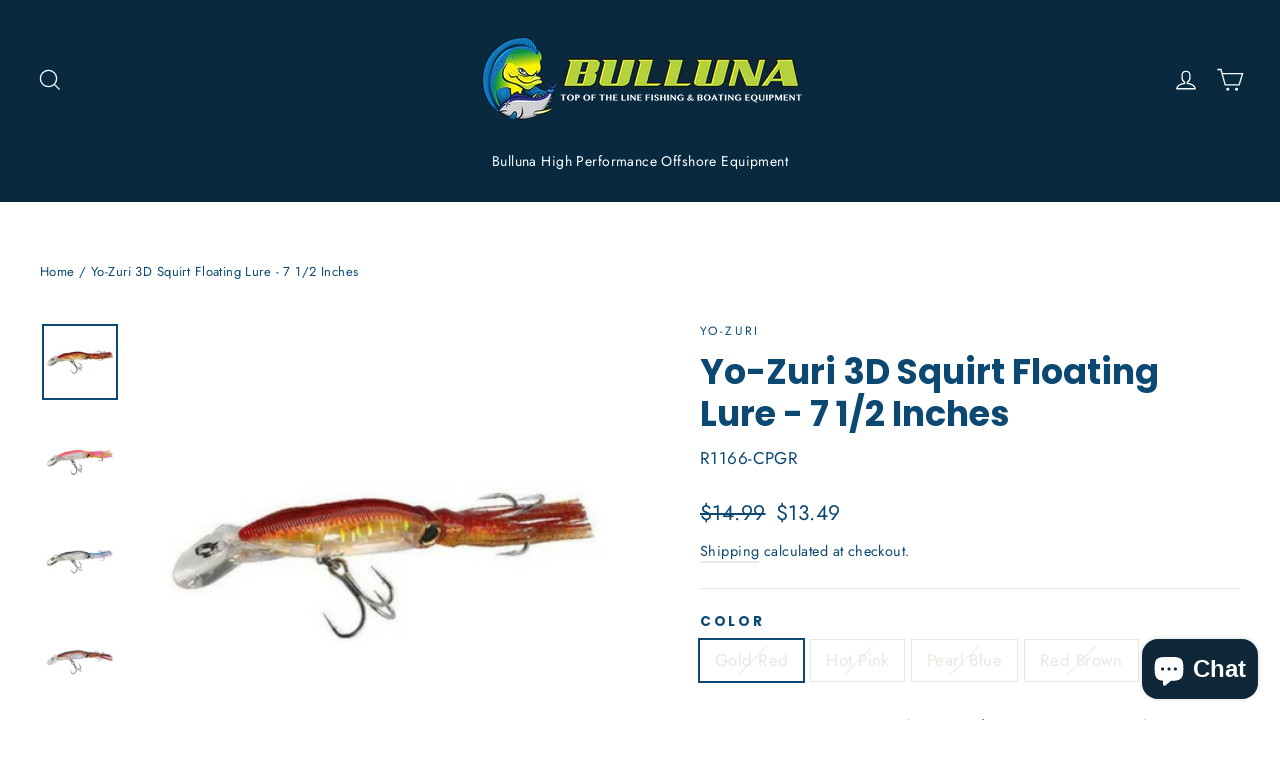

--- FILE ---
content_type: text/html; charset=utf-8
request_url: https://www.bulluna.com/products/yo-zuri-3d-squirt-floating-7-1-2-inches
body_size: 61172
content:
<!doctype html>
<html class="no-js" lang="en" dir="ltr">
<head><!--Content in content_for_header -->
<!--LayoutHub-Embed--><link rel="stylesheet" href="https://fonts.googleapis.com/css?family=Noto+Sans+SC:100,200,300,400,500,600,700,800,900" /><link rel="stylesheet" type="text/css" href="[data-uri]" media="all">
<!--LH--><script async crossorigin fetchpriority="high" src="/cdn/shopifycloud/importmap-polyfill/es-modules-shim.2.4.0.js"></script>
<script>window.LH = window.LH || {}; window.LH.tracking={"account_id":"85968259","profile_id":"157919953","property_id":"UA-85968259-2"};</script><!--/LayoutHub-Embed--><meta charset="utf-8">
  <meta http-equiv="X-UA-Compatible" content="IE=edge,chrome=1">
  <meta name="viewport" content="width=device-width,initial-scale=1">
  <meta name="theme-color" content="#09293f">
  <link rel="canonical" href="https://www.bulluna.com/products/yo-zuri-3d-squirt-floating-7-1-2-inches">
  <link rel="preconnect" href="https://cdn.shopify.com" crossorigin>
  <link rel="preconnect" href="https://fonts.shopifycdn.com" crossorigin>
  <link rel="dns-prefetch" href="https://productreviews.shopifycdn.com">
  <link rel="dns-prefetch" href="https://ajax.googleapis.com">
  <link rel="dns-prefetch" href="https://maps.googleapis.com">
  <link rel="dns-prefetch" href="https://maps.gstatic.com"><link rel="shortcut icon" href="//www.bulluna.com/cdn/shop/files/BullunaLogo-06-06-06_32x32.png?v=1651525541" type="image/png" /><title>Yo-Zuri 3D Squirt Floating Lure - 7 1/2 Inches
&ndash; Bulluna.com
</title>
<meta name="description" content="Yo-Zuri 3D Squirt Floating Lure - 7 1/2 Inches. The Yo-Zuri 3D Squirt is the most realistic hard bait squid imitation on the market. The Yo-Zuri brand skirts, found on each bait, add to the irresistible wide swimming action. Designed to be cast or slow trolled for near-shore or offshore species, this bait is deadly on "><meta property="og:site_name" content="Bulluna.com">
  <meta property="og:url" content="https://www.bulluna.com/products/yo-zuri-3d-squirt-floating-7-1-2-inches">
  <meta property="og:title" content="Yo-Zuri 3D Squirt Floating Lure - 7 1/2 Inches">
  <meta property="og:type" content="product">
  <meta property="og:description" content="Yo-Zuri 3D Squirt Floating Lure - 7 1/2 Inches. The Yo-Zuri 3D Squirt is the most realistic hard bait squid imitation on the market. The Yo-Zuri brand skirts, found on each bait, add to the irresistible wide swimming action. Designed to be cast or slow trolled for near-shore or offshore species, this bait is deadly on "><meta property="og:image" content="http://www.bulluna.com/cdn/shop/products/Untitled_design-21_6d58f1eb-8b07-4580-abed-9010d4ae39bf.jpg?v=1589049248">
    <meta property="og:image:secure_url" content="https://www.bulluna.com/cdn/shop/products/Untitled_design-21_6d58f1eb-8b07-4580-abed-9010d4ae39bf.jpg?v=1589049248">
    <meta property="og:image:width" content="400">
    <meta property="og:image:height" content="400"><meta name="twitter:site" content="@">
  <meta name="twitter:card" content="summary_large_image">
  <meta name="twitter:title" content="Yo-Zuri 3D Squirt Floating Lure - 7 1/2 Inches">
  <meta name="twitter:description" content="Yo-Zuri 3D Squirt Floating Lure - 7 1/2 Inches. The Yo-Zuri 3D Squirt is the most realistic hard bait squid imitation on the market. The Yo-Zuri brand skirts, found on each bait, add to the irresistible wide swimming action. Designed to be cast or slow trolled for near-shore or offshore species, this bait is deadly on ">
<script type="importmap">
{
  "imports": {
    "element.base-media": "//www.bulluna.com/cdn/shop/t/35/assets/element.base-media.js?v=61305152781971747521764177789",
    "element.image.parallax": "//www.bulluna.com/cdn/shop/t/35/assets/element.image.parallax.js?v=59188309605188605141764177789",
    "element.model": "//www.bulluna.com/cdn/shop/t/35/assets/element.model.js?v=104979259955732717291764177789",
    "element.quantity-selector": "//www.bulluna.com/cdn/shop/t/35/assets/element.quantity-selector.js?v=68208048201360514121764177790",
    "element.text.rte": "//www.bulluna.com/cdn/shop/t/35/assets/element.text.rte.js?v=28194737298593644281764177790",
    "element.video": "//www.bulluna.com/cdn/shop/t/35/assets/element.video.js?v=110560105447302630031764177790",
    "is-land": "//www.bulluna.com/cdn/shop/t/35/assets/is-land.min.js?v=92343381495565747271764177816",
    "util.misc": "//www.bulluna.com/cdn/shop/t/35/assets/util.misc.js?v=117964846174238173191764177827",
    "util.product-loader": "//www.bulluna.com/cdn/shop/t/35/assets/util.product-loader.js?v=71947287259713254281764177827",
    "util.resource-loader": "//www.bulluna.com/cdn/shop/t/35/assets/util.resource-loader.js?v=81301169148003274841764177827",
    "vendor.in-view": "//www.bulluna.com/cdn/shop/t/35/assets/vendor.in-view.js?v=126891093837844970591764177828"
  }
}
</script><script type="module" src="//www.bulluna.com/cdn/shop/t/35/assets/is-land.min.js?v=92343381495565747271764177816"></script>
<style data-shopify>@font-face {
  font-family: Poppins;
  font-weight: 700;
  font-style: normal;
  font-display: swap;
  src: url("//www.bulluna.com/cdn/fonts/poppins/poppins_n7.56758dcf284489feb014a026f3727f2f20a54626.woff2") format("woff2"),
       url("//www.bulluna.com/cdn/fonts/poppins/poppins_n7.f34f55d9b3d3205d2cd6f64955ff4b36f0cfd8da.woff") format("woff");
}

  @font-face {
  font-family: Jost;
  font-weight: 400;
  font-style: normal;
  font-display: swap;
  src: url("//www.bulluna.com/cdn/fonts/jost/jost_n4.d47a1b6347ce4a4c9f437608011273009d91f2b7.woff2") format("woff2"),
       url("//www.bulluna.com/cdn/fonts/jost/jost_n4.791c46290e672b3f85c3d1c651ef2efa3819eadd.woff") format("woff");
}


  @font-face {
  font-family: Jost;
  font-weight: 600;
  font-style: normal;
  font-display: swap;
  src: url("//www.bulluna.com/cdn/fonts/jost/jost_n6.ec1178db7a7515114a2d84e3dd680832b7af8b99.woff2") format("woff2"),
       url("//www.bulluna.com/cdn/fonts/jost/jost_n6.b1178bb6bdd3979fef38e103a3816f6980aeaff9.woff") format("woff");
}

  @font-face {
  font-family: Jost;
  font-weight: 400;
  font-style: italic;
  font-display: swap;
  src: url("//www.bulluna.com/cdn/fonts/jost/jost_i4.b690098389649750ada222b9763d55796c5283a5.woff2") format("woff2"),
       url("//www.bulluna.com/cdn/fonts/jost/jost_i4.fd766415a47e50b9e391ae7ec04e2ae25e7e28b0.woff") format("woff");
}

  @font-face {
  font-family: Jost;
  font-weight: 600;
  font-style: italic;
  font-display: swap;
  src: url("//www.bulluna.com/cdn/fonts/jost/jost_i6.9af7e5f39e3a108c08f24047a4276332d9d7b85e.woff2") format("woff2"),
       url("//www.bulluna.com/cdn/fonts/jost/jost_i6.2bf310262638f998ed206777ce0b9a3b98b6fe92.woff") format("woff");
}

</style><link href="//www.bulluna.com/cdn/shop/t/35/assets/theme.css?v=128105613285900123441764177848" rel="stylesheet" type="text/css" media="all" />
<style data-shopify>:root {
    --typeHeaderPrimary: Poppins;
    --typeHeaderFallback: sans-serif;
    --typeHeaderSize: 35px;
    --typeHeaderWeight: 700;
    --typeHeaderLineHeight: 1.2;
    --typeHeaderSpacing: 0.0em;

    --typeBasePrimary:Jost;
    --typeBaseFallback:sans-serif;
    --typeBaseSize: 17px;
    --typeBaseWeight: 400;
    --typeBaseLineHeight: 1.6;
    --typeBaseSpacing: 0.025em;

    --iconWeight: 3px;
    --iconLinecaps: miter;

    --animateImagesStyle: zoom-fade;
    --animateImagesStyleSmall: zoom-fade-small;
    --animateSectionsBackgroundStyle: zoom-fade;
    --animateSectionsTextStyle: rise-up;
    --animateSectionsTextStyleAppendOut: rise-up-out;

    --colorAnnouncement: #09293f;
    --colorAnnouncementText: #ffffff;

    --colorBody: #ffffff;
    --colorBodyAlpha05: rgba(255, 255, 255, 0.05);
    --colorBodyDim: #f2f2f2;
    --colorBodyLightDim: #fafafa;
    --colorBodyMediumDim: #f5f5f5;

    --colorBorder: #e8e8e1;

    --colorBtnPrimary: #09293f;
    --colorBtnPrimaryDim: #061a29;
    --colorBtnPrimaryText: #f6ffff;

    --colorCartDot: #ff4f33;

    --colorDrawers: #ffffff;
    --colorDrawersDim: #f2f2f2;
    --colorDrawerBorder: #e8e8e1;
    --colorDrawerText: #000000;
    --colorDrawerTextDarken: #000000;
    --colorDrawerButton: #111111;
    --colorDrawerButtonText: #ffffff;

    --colorFooter: #0c4972;
    --colorFooterText: #ffffff;
    --colorFooterTextAlpha01: rgba(255, 255, 255, 0.1);
    --colorFooterTextAlpha012: rgba(255, 255, 255, 0.12);
    --colorFooterTextAlpha06: rgba(255, 255, 255, 0.6);

    --colorHeroText: #ffffff;

    --colorInputBg: #ffffff;
    --colorInputBgDim: #f2f2f2;
    --colorInputBgDark: #e6e6e6;
    --colorInputText: #0c4972;

    --colorLink: #0c4972;

    --colorModalBg: rgba(0, 0, 0, 0.6);

    --colorNav: #09293f;
    --colorNavText: #f6ffff;

    --colorSalePrice: #0c4972;
    --colorSaleTag: #0c4972;
    --colorSaleTagText: #ffffff;

    --colorTextBody: #0c4972;
    --colorTextBodyAlpha0025: rgba(12, 73, 114, 0.03);
    --colorTextBodyAlpha005: rgba(12, 73, 114, 0.05);
    --colorTextBodyAlpha008: rgba(12, 73, 114, 0.08);
    --colorTextBodyAlpha01: rgba(12, 73, 114, 0.1);
    --colorTextBodyAlpha035: rgba(12, 73, 114, 0.35);

    --colorSmallImageBg: #ffffff;
    --colorLargeImageBg: #111111;

    --urlIcoSelect: url(//www.bulluna.com/cdn/shop/t/35/assets/ico-select.svg);
    --urlIcoSelectFooter: url(//www.bulluna.com/cdn/shop/t/35/assets/ico-select-footer.svg);
    --urlIcoSelectWhite: url(//www.bulluna.com/cdn/shop/t/35/assets/ico-select-white.svg);

    --urlButtonArrowPng: url(//www.bulluna.com/cdn/shop/t/35/assets/button-arrow.png);
    --urlButtonArrow2xPng: url(//www.bulluna.com/cdn/shop/t/35/assets/button-arrow-2x.png);
    --urlButtonArrowBlackPng: url(//www.bulluna.com/cdn/shop/t/35/assets/button-arrow-black.png);
    --urlButtonArrowBlack2xPng: url(//www.bulluna.com/cdn/shop/t/35/assets/button-arrow-black-2x.png);

    --sizeChartMargin: 25px 0;
    --sizeChartIconMargin: 5px;

    --newsletterReminderPadding: 30px 35px;

    /*Shop Pay Installments*/
    --color-body-text: #0c4972;
    --color-body: #ffffff;
    --color-bg: #ffffff;
  }

  
.collection-hero__content:before,
  .hero__image-wrapper:before,
  .hero__media:before {
    background-image: linear-gradient(to bottom, rgba(12, 73, 114, 0.0) 0%, rgba(12, 73, 114, 0.0) 40%, rgba(12, 73, 114, 0.62) 100%);
  }

  .skrim__item-content .skrim__overlay:after {
    background-image: linear-gradient(to bottom, rgba(12, 73, 114, 0.0) 30%, rgba(12, 73, 114, 0.62) 100%);
  }

  .placeholder-content {
    background-image: linear-gradient(100deg, #ffffff 40%, #f7f7f7 63%, #ffffff 79%);
  }</style><script>
    document.documentElement.className = document.documentElement.className.replace('no-js', 'js');

    window.theme = window.theme || {};
    theme.routes = {
      home: "/",
      cart: "/cart.js",
      cartPage: "/cart",
      cartAdd: "/cart/add.js",
      cartChange: "/cart/change.js",
      search: "/search",
      predictiveSearch: "/search/suggest"
    };
    theme.strings = {
      soldOut: "Sold Out",
      unavailable: "Unavailable",
      inStockLabel: "In stock, ready to ship",
      oneStockLabel: "Low stock - [count] item left",
      otherStockLabel: "Low stock - [count] items left",
      willNotShipUntil: "Ready to ship [date]",
      willBeInStockAfter: "Back in stock [date]",
      waitingForStock: "Backordered, shipping soon",
      cartSavings: "You're saving [savings]",
      cartEmpty: "Your cart is currently empty.",
      cartTermsConfirmation: "You must agree with the terms and conditions of sales to check out",
      searchCollections: "Collections",
      searchPages: "Pages",
      searchArticles: "Articles",
      maxQuantity: "You can only have [quantity] of [title] in your cart."
    };
    theme.settings = {
      cartType: "drawer",
      isCustomerTemplate: false,
      moneyFormat: "${{amount}}",
      predictiveSearch: true,
      predictiveSearchType: null,
      quickView: false,
      themeName: 'Motion',
      themeVersion: "11.1.0"
    };
  </script>

  <script>window.performance && window.performance.mark && window.performance.mark('shopify.content_for_header.start');</script><meta name="google-site-verification" content="b6xIYSYWeBuGhldhmochv5LVmtRgZGMI5JTmXDfYSLA">
<meta name="google-site-verification" content="smbRijGVjz-zbbMByn30Dh_FiO1zAWbBTpSQBR78b6E">
<meta id="shopify-digital-wallet" name="shopify-digital-wallet" content="/15924149/digital_wallets/dialog">
<meta name="shopify-checkout-api-token" content="909654e13db0c3fdb79d89acf7e848e1">
<meta id="in-context-paypal-metadata" data-shop-id="15924149" data-venmo-supported="false" data-environment="production" data-locale="en_US" data-paypal-v4="true" data-currency="USD">
<link rel="alternate" type="application/json+oembed" href="https://www.bulluna.com/products/yo-zuri-3d-squirt-floating-7-1-2-inches.oembed">
<script async="async" src="/checkouts/internal/preloads.js?locale=en-US"></script>
<link rel="preconnect" href="https://shop.app" crossorigin="anonymous">
<script async="async" src="https://shop.app/checkouts/internal/preloads.js?locale=en-US&shop_id=15924149" crossorigin="anonymous"></script>
<script id="apple-pay-shop-capabilities" type="application/json">{"shopId":15924149,"countryCode":"US","currencyCode":"USD","merchantCapabilities":["supports3DS"],"merchantId":"gid:\/\/shopify\/Shop\/15924149","merchantName":"Bulluna.com","requiredBillingContactFields":["postalAddress","email","phone"],"requiredShippingContactFields":["postalAddress","email","phone"],"shippingType":"shipping","supportedNetworks":["visa","masterCard","amex","discover","elo","jcb"],"total":{"type":"pending","label":"Bulluna.com","amount":"1.00"},"shopifyPaymentsEnabled":true,"supportsSubscriptions":true}</script>
<script id="shopify-features" type="application/json">{"accessToken":"909654e13db0c3fdb79d89acf7e848e1","betas":["rich-media-storefront-analytics"],"domain":"www.bulluna.com","predictiveSearch":true,"shopId":15924149,"locale":"en"}</script>
<script>var Shopify = Shopify || {};
Shopify.shop = "bulluna.myshopify.com";
Shopify.locale = "en";
Shopify.currency = {"active":"USD","rate":"1.0"};
Shopify.country = "US";
Shopify.theme = {"name":"Bulluna 2026 NEW","id":154438861052,"schema_name":"Motion","schema_version":"11.1.0","theme_store_id":847,"role":"main"};
Shopify.theme.handle = "null";
Shopify.theme.style = {"id":null,"handle":null};
Shopify.cdnHost = "www.bulluna.com/cdn";
Shopify.routes = Shopify.routes || {};
Shopify.routes.root = "/";</script>
<script type="module">!function(o){(o.Shopify=o.Shopify||{}).modules=!0}(window);</script>
<script>!function(o){function n(){var o=[];function n(){o.push(Array.prototype.slice.apply(arguments))}return n.q=o,n}var t=o.Shopify=o.Shopify||{};t.loadFeatures=n(),t.autoloadFeatures=n()}(window);</script>
<script>
  window.ShopifyPay = window.ShopifyPay || {};
  window.ShopifyPay.apiHost = "shop.app\/pay";
  window.ShopifyPay.redirectState = null;
</script>
<script id="shop-js-analytics" type="application/json">{"pageType":"product"}</script>
<script defer="defer" async type="module" src="//www.bulluna.com/cdn/shopifycloud/shop-js/modules/v2/client.init-shop-cart-sync_BT-GjEfc.en.esm.js"></script>
<script defer="defer" async type="module" src="//www.bulluna.com/cdn/shopifycloud/shop-js/modules/v2/chunk.common_D58fp_Oc.esm.js"></script>
<script defer="defer" async type="module" src="//www.bulluna.com/cdn/shopifycloud/shop-js/modules/v2/chunk.modal_xMitdFEc.esm.js"></script>
<script type="module">
  await import("//www.bulluna.com/cdn/shopifycloud/shop-js/modules/v2/client.init-shop-cart-sync_BT-GjEfc.en.esm.js");
await import("//www.bulluna.com/cdn/shopifycloud/shop-js/modules/v2/chunk.common_D58fp_Oc.esm.js");
await import("//www.bulluna.com/cdn/shopifycloud/shop-js/modules/v2/chunk.modal_xMitdFEc.esm.js");

  window.Shopify.SignInWithShop?.initShopCartSync?.({"fedCMEnabled":true,"windoidEnabled":true});

</script>
<script defer="defer" async type="module" src="//www.bulluna.com/cdn/shopifycloud/shop-js/modules/v2/client.payment-terms_Ci9AEqFq.en.esm.js"></script>
<script defer="defer" async type="module" src="//www.bulluna.com/cdn/shopifycloud/shop-js/modules/v2/chunk.common_D58fp_Oc.esm.js"></script>
<script defer="defer" async type="module" src="//www.bulluna.com/cdn/shopifycloud/shop-js/modules/v2/chunk.modal_xMitdFEc.esm.js"></script>
<script type="module">
  await import("//www.bulluna.com/cdn/shopifycloud/shop-js/modules/v2/client.payment-terms_Ci9AEqFq.en.esm.js");
await import("//www.bulluna.com/cdn/shopifycloud/shop-js/modules/v2/chunk.common_D58fp_Oc.esm.js");
await import("//www.bulluna.com/cdn/shopifycloud/shop-js/modules/v2/chunk.modal_xMitdFEc.esm.js");

  
</script>
<script>
  window.Shopify = window.Shopify || {};
  if (!window.Shopify.featureAssets) window.Shopify.featureAssets = {};
  window.Shopify.featureAssets['shop-js'] = {"shop-cart-sync":["modules/v2/client.shop-cart-sync_DZOKe7Ll.en.esm.js","modules/v2/chunk.common_D58fp_Oc.esm.js","modules/v2/chunk.modal_xMitdFEc.esm.js"],"init-fed-cm":["modules/v2/client.init-fed-cm_B6oLuCjv.en.esm.js","modules/v2/chunk.common_D58fp_Oc.esm.js","modules/v2/chunk.modal_xMitdFEc.esm.js"],"shop-cash-offers":["modules/v2/client.shop-cash-offers_D2sdYoxE.en.esm.js","modules/v2/chunk.common_D58fp_Oc.esm.js","modules/v2/chunk.modal_xMitdFEc.esm.js"],"shop-login-button":["modules/v2/client.shop-login-button_QeVjl5Y3.en.esm.js","modules/v2/chunk.common_D58fp_Oc.esm.js","modules/v2/chunk.modal_xMitdFEc.esm.js"],"pay-button":["modules/v2/client.pay-button_DXTOsIq6.en.esm.js","modules/v2/chunk.common_D58fp_Oc.esm.js","modules/v2/chunk.modal_xMitdFEc.esm.js"],"shop-button":["modules/v2/client.shop-button_DQZHx9pm.en.esm.js","modules/v2/chunk.common_D58fp_Oc.esm.js","modules/v2/chunk.modal_xMitdFEc.esm.js"],"avatar":["modules/v2/client.avatar_BTnouDA3.en.esm.js"],"init-windoid":["modules/v2/client.init-windoid_CR1B-cfM.en.esm.js","modules/v2/chunk.common_D58fp_Oc.esm.js","modules/v2/chunk.modal_xMitdFEc.esm.js"],"init-shop-for-new-customer-accounts":["modules/v2/client.init-shop-for-new-customer-accounts_C_vY_xzh.en.esm.js","modules/v2/client.shop-login-button_QeVjl5Y3.en.esm.js","modules/v2/chunk.common_D58fp_Oc.esm.js","modules/v2/chunk.modal_xMitdFEc.esm.js"],"init-shop-email-lookup-coordinator":["modules/v2/client.init-shop-email-lookup-coordinator_BI7n9ZSv.en.esm.js","modules/v2/chunk.common_D58fp_Oc.esm.js","modules/v2/chunk.modal_xMitdFEc.esm.js"],"init-shop-cart-sync":["modules/v2/client.init-shop-cart-sync_BT-GjEfc.en.esm.js","modules/v2/chunk.common_D58fp_Oc.esm.js","modules/v2/chunk.modal_xMitdFEc.esm.js"],"shop-toast-manager":["modules/v2/client.shop-toast-manager_DiYdP3xc.en.esm.js","modules/v2/chunk.common_D58fp_Oc.esm.js","modules/v2/chunk.modal_xMitdFEc.esm.js"],"init-customer-accounts":["modules/v2/client.init-customer-accounts_D9ZNqS-Q.en.esm.js","modules/v2/client.shop-login-button_QeVjl5Y3.en.esm.js","modules/v2/chunk.common_D58fp_Oc.esm.js","modules/v2/chunk.modal_xMitdFEc.esm.js"],"init-customer-accounts-sign-up":["modules/v2/client.init-customer-accounts-sign-up_iGw4briv.en.esm.js","modules/v2/client.shop-login-button_QeVjl5Y3.en.esm.js","modules/v2/chunk.common_D58fp_Oc.esm.js","modules/v2/chunk.modal_xMitdFEc.esm.js"],"shop-follow-button":["modules/v2/client.shop-follow-button_CqMgW2wH.en.esm.js","modules/v2/chunk.common_D58fp_Oc.esm.js","modules/v2/chunk.modal_xMitdFEc.esm.js"],"checkout-modal":["modules/v2/client.checkout-modal_xHeaAweL.en.esm.js","modules/v2/chunk.common_D58fp_Oc.esm.js","modules/v2/chunk.modal_xMitdFEc.esm.js"],"shop-login":["modules/v2/client.shop-login_D91U-Q7h.en.esm.js","modules/v2/chunk.common_D58fp_Oc.esm.js","modules/v2/chunk.modal_xMitdFEc.esm.js"],"lead-capture":["modules/v2/client.lead-capture_BJmE1dJe.en.esm.js","modules/v2/chunk.common_D58fp_Oc.esm.js","modules/v2/chunk.modal_xMitdFEc.esm.js"],"payment-terms":["modules/v2/client.payment-terms_Ci9AEqFq.en.esm.js","modules/v2/chunk.common_D58fp_Oc.esm.js","modules/v2/chunk.modal_xMitdFEc.esm.js"]};
</script>
<script>(function() {
  var isLoaded = false;
  function asyncLoad() {
    if (isLoaded) return;
    isLoaded = true;
    var urls = ["https:\/\/cookihq.com\/scripts\/notification\/5b16b1136bcd73001422250e?shop=bulluna.myshopify.com","https:\/\/chimpstatic.com\/mcjs-connected\/js\/users\/955133be75938ea5a8aede5ff\/251d42c7eb9ca7457cf4d5a41.js?shop=bulluna.myshopify.com","https:\/\/cdn-stamped-io.azureedge.net\/files\/widget.min.js?shop=bulluna.myshopify.com","https:\/\/cdn1.stamped.io\/files\/widget.min.js?shop=bulluna.myshopify.com","https:\/\/app.testimonialhub.com\/shopifyapp\/showsrstemplate.js?shop=bulluna.myshopify.com","https:\/\/app.layouthub.com\/shopify\/layouthub.js?shop=bulluna.myshopify.com","https:\/\/cdn.nfcube.com\/instafeed-93eec4bf0bf28619bb52312bda54efbe.js?shop=bulluna.myshopify.com","https:\/\/plugin.brevo.com\/integrations\/api\/automation\/script?user_connection_id=65b00e40ef9d3415471effe7\u0026ma-key=2m8rnargi0xw95a5huluq1fw\u0026shop=bulluna.myshopify.com","https:\/\/plugin.brevo.com\/integrations\/api\/sy\/cart_tracking\/script?ma-key=2m8rnargi0xw95a5huluq1fw\u0026user_connection_id=65b00e40ef9d3415471effe7\u0026shop=bulluna.myshopify.com","\/\/cdn.shopify.com\/proxy\/6c5524faae1fb634454585f3c0641a75dec279b036f827f9ed570537ff549b89\/storage.googleapis.com\/adnabu-shopify\/online-store\/29e3336b29434ff3bb28e6951706639777.min.js?shop=bulluna.myshopify.com\u0026sp-cache-control=cHVibGljLCBtYXgtYWdlPTkwMA"];
    for (var i = 0; i < urls.length; i++) {
      var s = document.createElement('script');
      s.type = 'text/javascript';
      s.async = true;
      s.src = urls[i];
      var x = document.getElementsByTagName('script')[0];
      x.parentNode.insertBefore(s, x);
    }
  };
  if(window.attachEvent) {
    window.attachEvent('onload', asyncLoad);
  } else {
    window.addEventListener('load', asyncLoad, false);
  }
})();</script>
<script id="__st">var __st={"a":15924149,"offset":-18000,"reqid":"1c3b60f3-558d-45cc-b729-4532f97ff91d-1769080760","pageurl":"www.bulluna.com\/products\/yo-zuri-3d-squirt-floating-7-1-2-inches","u":"e5f67916e1d8","p":"product","rtyp":"product","rid":9624968395};</script>
<script>window.ShopifyPaypalV4VisibilityTracking = true;</script>
<script id="captcha-bootstrap">!function(){'use strict';const t='contact',e='account',n='new_comment',o=[[t,t],['blogs',n],['comments',n],[t,'customer']],c=[[e,'customer_login'],[e,'guest_login'],[e,'recover_customer_password'],[e,'create_customer']],r=t=>t.map((([t,e])=>`form[action*='/${t}']:not([data-nocaptcha='true']) input[name='form_type'][value='${e}']`)).join(','),a=t=>()=>t?[...document.querySelectorAll(t)].map((t=>t.form)):[];function s(){const t=[...o],e=r(t);return a(e)}const i='password',u='form_key',d=['recaptcha-v3-token','g-recaptcha-response','h-captcha-response',i],f=()=>{try{return window.sessionStorage}catch{return}},m='__shopify_v',_=t=>t.elements[u];function p(t,e,n=!1){try{const o=window.sessionStorage,c=JSON.parse(o.getItem(e)),{data:r}=function(t){const{data:e,action:n}=t;return t[m]||n?{data:e,action:n}:{data:t,action:n}}(c);for(const[e,n]of Object.entries(r))t.elements[e]&&(t.elements[e].value=n);n&&o.removeItem(e)}catch(o){console.error('form repopulation failed',{error:o})}}const l='form_type',E='cptcha';function T(t){t.dataset[E]=!0}const w=window,h=w.document,L='Shopify',v='ce_forms',y='captcha';let A=!1;((t,e)=>{const n=(g='f06e6c50-85a8-45c8-87d0-21a2b65856fe',I='https://cdn.shopify.com/shopifycloud/storefront-forms-hcaptcha/ce_storefront_forms_captcha_hcaptcha.v1.5.2.iife.js',D={infoText:'Protected by hCaptcha',privacyText:'Privacy',termsText:'Terms'},(t,e,n)=>{const o=w[L][v],c=o.bindForm;if(c)return c(t,g,e,D).then(n);var r;o.q.push([[t,g,e,D],n]),r=I,A||(h.body.append(Object.assign(h.createElement('script'),{id:'captcha-provider',async:!0,src:r})),A=!0)});var g,I,D;w[L]=w[L]||{},w[L][v]=w[L][v]||{},w[L][v].q=[],w[L][y]=w[L][y]||{},w[L][y].protect=function(t,e){n(t,void 0,e),T(t)},Object.freeze(w[L][y]),function(t,e,n,w,h,L){const[v,y,A,g]=function(t,e,n){const i=e?o:[],u=t?c:[],d=[...i,...u],f=r(d),m=r(i),_=r(d.filter((([t,e])=>n.includes(e))));return[a(f),a(m),a(_),s()]}(w,h,L),I=t=>{const e=t.target;return e instanceof HTMLFormElement?e:e&&e.form},D=t=>v().includes(t);t.addEventListener('submit',(t=>{const e=I(t);if(!e)return;const n=D(e)&&!e.dataset.hcaptchaBound&&!e.dataset.recaptchaBound,o=_(e),c=g().includes(e)&&(!o||!o.value);(n||c)&&t.preventDefault(),c&&!n&&(function(t){try{if(!f())return;!function(t){const e=f();if(!e)return;const n=_(t);if(!n)return;const o=n.value;o&&e.removeItem(o)}(t);const e=Array.from(Array(32),(()=>Math.random().toString(36)[2])).join('');!function(t,e){_(t)||t.append(Object.assign(document.createElement('input'),{type:'hidden',name:u})),t.elements[u].value=e}(t,e),function(t,e){const n=f();if(!n)return;const o=[...t.querySelectorAll(`input[type='${i}']`)].map((({name:t})=>t)),c=[...d,...o],r={};for(const[a,s]of new FormData(t).entries())c.includes(a)||(r[a]=s);n.setItem(e,JSON.stringify({[m]:1,action:t.action,data:r}))}(t,e)}catch(e){console.error('failed to persist form',e)}}(e),e.submit())}));const S=(t,e)=>{t&&!t.dataset[E]&&(n(t,e.some((e=>e===t))),T(t))};for(const o of['focusin','change'])t.addEventListener(o,(t=>{const e=I(t);D(e)&&S(e,y())}));const B=e.get('form_key'),M=e.get(l),P=B&&M;t.addEventListener('DOMContentLoaded',(()=>{const t=y();if(P)for(const e of t)e.elements[l].value===M&&p(e,B);[...new Set([...A(),...v().filter((t=>'true'===t.dataset.shopifyCaptcha))])].forEach((e=>S(e,t)))}))}(h,new URLSearchParams(w.location.search),n,t,e,['guest_login'])})(!0,!0)}();</script>
<script integrity="sha256-4kQ18oKyAcykRKYeNunJcIwy7WH5gtpwJnB7kiuLZ1E=" data-source-attribution="shopify.loadfeatures" defer="defer" src="//www.bulluna.com/cdn/shopifycloud/storefront/assets/storefront/load_feature-a0a9edcb.js" crossorigin="anonymous"></script>
<script crossorigin="anonymous" defer="defer" src="//www.bulluna.com/cdn/shopifycloud/storefront/assets/shopify_pay/storefront-65b4c6d7.js?v=20250812"></script>
<script data-source-attribution="shopify.dynamic_checkout.dynamic.init">var Shopify=Shopify||{};Shopify.PaymentButton=Shopify.PaymentButton||{isStorefrontPortableWallets:!0,init:function(){window.Shopify.PaymentButton.init=function(){};var t=document.createElement("script");t.src="https://www.bulluna.com/cdn/shopifycloud/portable-wallets/latest/portable-wallets.en.js",t.type="module",document.head.appendChild(t)}};
</script>
<script data-source-attribution="shopify.dynamic_checkout.buyer_consent">
  function portableWalletsHideBuyerConsent(e){var t=document.getElementById("shopify-buyer-consent"),n=document.getElementById("shopify-subscription-policy-button");t&&n&&(t.classList.add("hidden"),t.setAttribute("aria-hidden","true"),n.removeEventListener("click",e))}function portableWalletsShowBuyerConsent(e){var t=document.getElementById("shopify-buyer-consent"),n=document.getElementById("shopify-subscription-policy-button");t&&n&&(t.classList.remove("hidden"),t.removeAttribute("aria-hidden"),n.addEventListener("click",e))}window.Shopify?.PaymentButton&&(window.Shopify.PaymentButton.hideBuyerConsent=portableWalletsHideBuyerConsent,window.Shopify.PaymentButton.showBuyerConsent=portableWalletsShowBuyerConsent);
</script>
<script data-source-attribution="shopify.dynamic_checkout.cart.bootstrap">document.addEventListener("DOMContentLoaded",(function(){function t(){return document.querySelector("shopify-accelerated-checkout-cart, shopify-accelerated-checkout")}if(t())Shopify.PaymentButton.init();else{new MutationObserver((function(e,n){t()&&(Shopify.PaymentButton.init(),n.disconnect())})).observe(document.body,{childList:!0,subtree:!0})}}));
</script>
<link id="shopify-accelerated-checkout-styles" rel="stylesheet" media="screen" href="https://www.bulluna.com/cdn/shopifycloud/portable-wallets/latest/accelerated-checkout-backwards-compat.css" crossorigin="anonymous">
<style id="shopify-accelerated-checkout-cart">
        #shopify-buyer-consent {
  margin-top: 1em;
  display: inline-block;
  width: 100%;
}

#shopify-buyer-consent.hidden {
  display: none;
}

#shopify-subscription-policy-button {
  background: none;
  border: none;
  padding: 0;
  text-decoration: underline;
  font-size: inherit;
  cursor: pointer;
}

#shopify-subscription-policy-button::before {
  box-shadow: none;
}

      </style>

<script>window.performance && window.performance.mark && window.performance.mark('shopify.content_for_header.end');</script>

  <style data-shopify>
    :root {
      --element-button-color-primary: red;
      --element-button-color-secondary: blue;
    }
  </style>

  <script src="//www.bulluna.com/cdn/shop/t/35/assets/vendor-scripts-v14.js" defer="defer"></script><link rel="stylesheet" href="//www.bulluna.com/cdn/shop/t/35/assets/country-flags.css"><script src="//www.bulluna.com/cdn/shop/t/35/assets/theme.js?v=140924482945350573091764177826" defer="defer"></script>

  <style data-shopify>
    :root {
      /* Root Variables */
      /* ========================= */
      --root-color-primary: #0c4972;
      --color-primary: #0c4972;
      --root-color-secondary: #ffffff;
      --color-secondary: #ffffff;
      --color-sale-tag: #0c4972;
      --color-sale-tag-text: #ffffff;
      --color-sale-price: #0c4972;
      --layout-section-padding-block: 3rem;
      --layout-section-max-inline-size: 1220px;

      /* Text */
      /* ========================= */
      
      /* Body Font Styles */
      --element-text-font-family--body: Jost;
      --element-text-font-family-fallback--body: sans-serif;
      --element-text-font-weight--body: 400;
      --element-text-letter-spacing--body: 0.025em;
      --element-text-text-transform--body: none;

      /* Body Font Sizes */
      --element-text-font-size--body: initial;
      --element-text-font-size--body-xs: 13px;
      --element-text-font-size--body-sm: 15px;
      --element-text-font-size--body-md: 17px;
      --element-text-font-size--body-lg: 19px;
      
      /* Body Line Heights */
      --element-text-line-height--body: 1.6;

      /* Heading Font Styles */
      --element-text-font-family--heading: Poppins;
      --element-text-font-family-fallback--heading: sans-serif;
      --element-text-font-weight--heading: 700;
      --element-text-letter-spacing--heading: 0.0em;
      
       
      
      
      /* Heading Font Sizes */
      --element-text-font-size--heading-2xl: 51px;
      --element-text-font-size--heading-xl: 35px;
      --element-text-font-size--heading-lg: 29px;
      --element-text-font-size--heading-md: 27px;
      --element-text-font-size--heading-sm: 21px;
      --element-text-font-size--heading-xs: 19px;
      
      /* Heading Line Heights */
      --element-text-line-height--heading: 1.2;

      /* Buttons */
      /* ========================= */
      
          --element-button-radius: 0;
      

      --element-button-font-family: Poppins;
      --element-button-font-family-fallback: sans-serif;
      --element-button-font-weight: 700;
      --element-button-letter-spacing: 0.0em;

       

      /* Base Color Variables */
      --element-button-color-primary: #09293f;
      --element-button-color-secondary: #f6ffff;
      --element-button-box-shadow: inset 0 0 0 1px #e8e8e1;
      --element-button-shade-border: 100%;

      /* Hover State Variables */
      --element-button-shade-background--hover: 0%;

      /* Focus State Variables */
      --element-button-color-focus: var(--color-focus);
    }

    .element-input {
      box-shadow: inset 0 0 0 1px #e8e8e1;
      background-color: #ffffff;
    }

    .element-input:hover {
      box-shadow: inset 0 0 0 1px #0c4972;
    }

    .element-input:focus {
      border: none;
      box-shadow: inset 0 0 0 1px #0c4972;
    }

    .element-input:focus-visible {
      border: none;
      box-shadow: inset 0 0 0 2px var(--color-focus, #4a9afc);
    }

    .element-button:hover {
      --element-button-box-shadow: inset 0 0 0 1px #0c4972;
    }

    product-form label.element-text:is([class*=element-text])  {
      font-family: var(--element-text-font-family--heading);
    }

    .element-radio .element-button {
      --element-button-font-family: Jost;
    }

    .element-radio input:checked ~ .element-button {
      --element-button-shade-background--active: 0%;
      --element-button-box-shadow: inset 0 0 0 2px #0c4972;
      --color-primary: #ffffff;
      --color-secondary: #0c4972;
    }

    .element-button.element-quantity-selector__button {
      --element-button-box-shadow: outset 0 0 0 1px transparent;
    }

    quantity-selector:hover .element-quantity-selector__input {
      box-shadow: inset 0 0 0 1px #0c4972;
    }

    @media (max-width: 768px) {
      :root {
        /* Heading Font Sizes */
        --element-text-font-size--heading-2xl: calc(51px * 0.8);
        --element-text-font-size--heading-xl: calc(35px * 0.8);
        --element-text-font-size--heading-lg: calc(29px * 0.8);
        --element-text-font-size--heading-md: calc(27px * 0.8);
        --element-text-font-size--heading-sm: calc(21px * 0.8);
        --element-text-font-size--heading-xs: calc(19px * 0.8);
      }
    }
  </style>
<!-- BEGIN app block: shopify://apps/warnify-pro-warnings/blocks/main/b82106ea-6172-4ab0-814f-17df1cb2b18a --><!-- BEGIN app snippet: product -->
<script>    var Elspw = {        params: {            money_format: "${{amount}}",            cart: {                "total_price" : 0,                "attributes": {},                "items" : [                ]            }        }    };    Elspw.params.product = {        "id": 9624968395,        "title": "Yo-Zuri 3D Squirt Floating Lure - 7 1\/2 Inches",        "handle": "yo-zuri-3d-squirt-floating-7-1-2-inches",        "tags": ["Brand_Yo-Zuri","Hunting \u0026 Fishing","Lures | Saltwater Trolling Lures","Sale"],        "variants":[{"id":35459020363,"qty":0 === null ? 999 : 0,"title":"Gold Red","policy":"deny"},{"id":2420554072075,"qty":0 === null ? 999 : 0,"title":"Hot Pink","policy":"deny"},{"id":2420554104843,"qty":0 === null ? 999 : 0,"title":"Pearl Blue","policy":"deny"},{"id":2420554137611,"qty":0 === null ? 999 : 0,"title":"Red Brown","policy":"deny"}],        "collection_ids":[203784880283,363821003,199164428443,232422015131,393528377596,2607710219,361439755]    };</script><!-- END app snippet --><!-- BEGIN app snippet: settings -->
  <script>    (function(){      Elspw.loadScript=function(a,b){var c=document.createElement("script");c.type="text/javascript",c.readyState?c.onreadystatechange=function(){"loaded"!=c.readyState&&"complete"!=c.readyState||(c.onreadystatechange=null,b())}:c.onload=function(){b()},c.src=a,document.getElementsByTagName("head")[0].appendChild(c)};      Elspw.config= {"enabled":true,"button":"form[action=\"/cart/add\"] [type=submit], form[action=\"/cart/add\"] .shopify-payment-button__button","css":"","tag":"Els PW","alerts":[{"id":7014,"shop_id":6165,"enabled":1,"name":"Swimwear Warning","settings":{"checkout_allowed":"1","line_item_property":""},"design_settings":"","checkout_settings":null,"message":"<p><strong>Tip:</strong> Runs small. We suggest checking the Size Guide before purchase.&nbsp;</p>","based_on":"products","one_time":0,"geo_enabled":0,"geo":[],"created_at":"2019-07-11T21:22:29.000000Z","updated_at":"2019-07-24T22:35:57.000000Z","tag":"Els PW 7014"},{"id":7077,"shop_id":6165,"enabled":1,"name":"Alutecnos Shipping","settings":{"checkout_allowed":"1","line_item_property":null},"design_settings":"","checkout_settings":"","message":"<p><strong>Alutecnos Products can take 4 weeks to arrive from our warehouse. Please contact our customer service team for more information through live chat or call us at <em>(305) 447-2906.</em></strong></p>","based_on":"collections","one_time":1,"geo_enabled":0,"geo":[],"created_at":"2019-07-18T14:39:24.000000Z","updated_at":"2023-08-07T19:11:44.000000Z","collection_ids":[361440843],"tag":"Els PW 7077"},{"id":7321,"shop_id":6165,"enabled":1,"name":"Momoi - Prop 65","settings":{"checkout_allowed":"0","line_item_property":""},"design_settings":"","checkout_settings":null,"message":"<p>Unfortunately this product cannot be shipped to California due to Proposition 65.&nbsp;</p>","based_on":"collections","one_time":0,"geo_enabled":1,"geo":{"countries":["US"],"provinces":{"US":["CA"]}},"created_at":"2019-08-08T14:34:53.000000Z","updated_at":"2020-03-24T16:29:22.000000Z","collection_ids":[361439627],"tag":"Els PW 7321"},{"id":8715,"shop_id":6165,"enabled":1,"name":"Yeti - Mayoreo","settings":{"checkout_allowed":"0","line_item_property":"Yeti Mayoreo"},"design_settings":"","checkout_settings":null,"message":"<p>Cont&aacute;ctanos al +504 9885-5655 para realizar tu pedido!</p>","based_on":"collections","one_time":0,"geo_enabled":1,"geo":[],"created_at":"2020-01-21T23:43:37.000000Z","updated_at":"2020-01-21T23:44:19.000000Z","collection_ids":[158927749216],"tag":"Els PW 8715"},{"id":9214,"shop_id":6165,"enabled":1,"name":"Daiwa Tanacom 1200","settings":{"checkout_allowed":"1","line_item_property":null},"design_settings":"","checkout_settings":"","message":"<p><span style=\"box-sizing: border-box; color: #2b2e38; font-family: Futura, sans-serif; font-size: 17px; letter-spacing: 0.425px; text-align: center; background-color: #ffffff;\">Daiwa Tanacom1200 can take up to 2 weeks to arrive from our warehouse. Please contact our customer service team for more information through live chat or call us at</span><span style=\"box-sizing: border-box; font-weight: bold; color: #2b2e38; font-family: Futura, sans-serif; font-size: 17px; letter-spacing: 0.425px; text-align: center; background-color: #ffffff;\"> </span><strong><span style=\"box-sizing: border-box; color: #2b2e38; font-family: Futura, sans-serif; font-size: 17px; letter-spacing: 0.425px; text-align: center; background-color: #ffffff;\"><span style=\"box-sizing: border-box;\">(305) 447-2906.</span></span></strong></p>","based_on":"products","one_time":0,"geo_enabled":0,"geo":[],"created_at":"2020-03-16T15:07:42.000000Z","updated_at":"2023-06-30T19:57:30.000000Z","tag":"Els PW 9214"},{"id":12861,"shop_id":6165,"enabled":1,"name":"Special Order","settings":{"checkout_allowed":"0","line_item_property":""},"design_settings":"","checkout_settings":null,"message":"<p><strong>{{product.title}}</strong> is a special order. Please contact our customer service team for more information through live chat or call us at (305) 447-2906.</p>","based_on":"collections","one_time":0,"geo_enabled":0,"geo":[],"created_at":"2020-10-22T20:18:47.000000Z","updated_at":"2020-10-30T17:04:13.000000Z","collection_ids":[228717527195],"tag":"Els PW 12861"},{"id":13678,"shop_id":6165,"enabled":1,"name":"Call For Availability","settings":{"checkout_allowed":"0","line_item_property":"Call For Availability"},"design_settings":"","checkout_settings":null,"message":"<p>Call us at (305) 447-2906 or contact us through Live Chat to check availability on this product.&nbsp;</p>","based_on":"collections","one_time":0,"geo_enabled":0,"geo":[],"created_at":"2020-12-10T16:50:24.000000Z","updated_at":"2021-01-19T21:39:37.000000Z","collection_ids":[234171302043],"tag":"Els PW 13678"},{"id":27738,"shop_id":6165,"enabled":1,"name":"Daiwa Seaborg","settings":{"checkout_allowed":true,"line_item_property":null},"design_settings":"","checkout_settings":"","message":"<p>Daiwa Seaborg G1800M-RJ can take 4 weeks to arrive from our warehouse. Please contact our customer service team for more information through live chat or call us at <strong>(305) 447-2906</strong>.</p>","based_on":"products","one_time":0,"geo_enabled":0,"geo":[],"created_at":"2024-07-22T20:17:20.000000Z","updated_at":"2024-07-22T20:17:20.000000Z","tag":"Els PW 27738"}],"grid_enabled":1,"cdn":"https://s3.amazonaws.com/els-apps/product-warnings/","theme_app_extensions_enabled":1} ;    })(Elspw)  </script>  <script defer src="https://cdn.shopify.com/extensions/019b92bb-38ba-793e-9baf-3c5308a58e87/cli-20/assets/app.js"></script>

<script>
  Elspw.params.elsGeoScriptPath = "https://cdn.shopify.com/extensions/019b92bb-38ba-793e-9baf-3c5308a58e87/cli-20/assets/els.geo.js";
  Elspw.params.remodalScriptPath = "https://cdn.shopify.com/extensions/019b92bb-38ba-793e-9baf-3c5308a58e87/cli-20/assets/remodal.js";
  Elspw.params.cssPath = "https://cdn.shopify.com/extensions/019b92bb-38ba-793e-9baf-3c5308a58e87/cli-20/assets/app.css";
</script><!-- END app snippet --><!-- BEGIN app snippet: elspw-jsons -->



  <script type="application/json" id="elspw-product">
    
          {        "id": 9624968395,        "title": "Yo-Zuri 3D Squirt Floating Lure - 7 1\/2 Inches",        "handle": "yo-zuri-3d-squirt-floating-7-1-2-inches",        "tags": ["Brand_Yo-Zuri","Hunting \u0026 Fishing","Lures | Saltwater Trolling Lures","Sale"],        "variants":[{"id":35459020363,"qty":0,"title":"Gold Red","policy":"deny"},{"id":2420554072075,"qty":0,"title":"Hot Pink","policy":"deny"},{"id":2420554104843,"qty":0,"title":"Pearl Blue","policy":"deny"},{"id":2420554137611,"qty":0,"title":"Red Brown","policy":"deny"}],        "collection_ids":[203784880283,363821003,199164428443,232422015131,393528377596,2607710219,361439755]      }    
  </script>



<!-- END app snippet -->


<!-- END app block --><!-- BEGIN app block: shopify://apps/instafeed/blocks/head-block/c447db20-095d-4a10-9725-b5977662c9d5 --><link rel="preconnect" href="https://cdn.nfcube.com/">
<link rel="preconnect" href="https://scontent.cdninstagram.com/">






<!-- END app block --><script src="https://cdn.shopify.com/extensions/019b97b0-6350-7631-8123-95494b086580/socialwidget-instafeed-78/assets/social-widget.min.js" type="text/javascript" defer="defer"></script>
<script src="https://cdn.shopify.com/extensions/e8878072-2f6b-4e89-8082-94b04320908d/inbox-1254/assets/inbox-chat-loader.js" type="text/javascript" defer="defer"></script>
<link href="https://monorail-edge.shopifysvc.com" rel="dns-prefetch">
<script>(function(){if ("sendBeacon" in navigator && "performance" in window) {try {var session_token_from_headers = performance.getEntriesByType('navigation')[0].serverTiming.find(x => x.name == '_s').description;} catch {var session_token_from_headers = undefined;}var session_cookie_matches = document.cookie.match(/_shopify_s=([^;]*)/);var session_token_from_cookie = session_cookie_matches && session_cookie_matches.length === 2 ? session_cookie_matches[1] : "";var session_token = session_token_from_headers || session_token_from_cookie || "";function handle_abandonment_event(e) {var entries = performance.getEntries().filter(function(entry) {return /monorail-edge.shopifysvc.com/.test(entry.name);});if (!window.abandonment_tracked && entries.length === 0) {window.abandonment_tracked = true;var currentMs = Date.now();var navigation_start = performance.timing.navigationStart;var payload = {shop_id: 15924149,url: window.location.href,navigation_start,duration: currentMs - navigation_start,session_token,page_type: "product"};window.navigator.sendBeacon("https://monorail-edge.shopifysvc.com/v1/produce", JSON.stringify({schema_id: "online_store_buyer_site_abandonment/1.1",payload: payload,metadata: {event_created_at_ms: currentMs,event_sent_at_ms: currentMs}}));}}window.addEventListener('pagehide', handle_abandonment_event);}}());</script>
<script id="web-pixels-manager-setup">(function e(e,d,r,n,o){if(void 0===o&&(o={}),!Boolean(null===(a=null===(i=window.Shopify)||void 0===i?void 0:i.analytics)||void 0===a?void 0:a.replayQueue)){var i,a;window.Shopify=window.Shopify||{};var t=window.Shopify;t.analytics=t.analytics||{};var s=t.analytics;s.replayQueue=[],s.publish=function(e,d,r){return s.replayQueue.push([e,d,r]),!0};try{self.performance.mark("wpm:start")}catch(e){}var l=function(){var e={modern:/Edge?\/(1{2}[4-9]|1[2-9]\d|[2-9]\d{2}|\d{4,})\.\d+(\.\d+|)|Firefox\/(1{2}[4-9]|1[2-9]\d|[2-9]\d{2}|\d{4,})\.\d+(\.\d+|)|Chrom(ium|e)\/(9{2}|\d{3,})\.\d+(\.\d+|)|(Maci|X1{2}).+ Version\/(15\.\d+|(1[6-9]|[2-9]\d|\d{3,})\.\d+)([,.]\d+|)( \(\w+\)|)( Mobile\/\w+|) Safari\/|Chrome.+OPR\/(9{2}|\d{3,})\.\d+\.\d+|(CPU[ +]OS|iPhone[ +]OS|CPU[ +]iPhone|CPU IPhone OS|CPU iPad OS)[ +]+(15[._]\d+|(1[6-9]|[2-9]\d|\d{3,})[._]\d+)([._]\d+|)|Android:?[ /-](13[3-9]|1[4-9]\d|[2-9]\d{2}|\d{4,})(\.\d+|)(\.\d+|)|Android.+Firefox\/(13[5-9]|1[4-9]\d|[2-9]\d{2}|\d{4,})\.\d+(\.\d+|)|Android.+Chrom(ium|e)\/(13[3-9]|1[4-9]\d|[2-9]\d{2}|\d{4,})\.\d+(\.\d+|)|SamsungBrowser\/([2-9]\d|\d{3,})\.\d+/,legacy:/Edge?\/(1[6-9]|[2-9]\d|\d{3,})\.\d+(\.\d+|)|Firefox\/(5[4-9]|[6-9]\d|\d{3,})\.\d+(\.\d+|)|Chrom(ium|e)\/(5[1-9]|[6-9]\d|\d{3,})\.\d+(\.\d+|)([\d.]+$|.*Safari\/(?![\d.]+ Edge\/[\d.]+$))|(Maci|X1{2}).+ Version\/(10\.\d+|(1[1-9]|[2-9]\d|\d{3,})\.\d+)([,.]\d+|)( \(\w+\)|)( Mobile\/\w+|) Safari\/|Chrome.+OPR\/(3[89]|[4-9]\d|\d{3,})\.\d+\.\d+|(CPU[ +]OS|iPhone[ +]OS|CPU[ +]iPhone|CPU IPhone OS|CPU iPad OS)[ +]+(10[._]\d+|(1[1-9]|[2-9]\d|\d{3,})[._]\d+)([._]\d+|)|Android:?[ /-](13[3-9]|1[4-9]\d|[2-9]\d{2}|\d{4,})(\.\d+|)(\.\d+|)|Mobile Safari.+OPR\/([89]\d|\d{3,})\.\d+\.\d+|Android.+Firefox\/(13[5-9]|1[4-9]\d|[2-9]\d{2}|\d{4,})\.\d+(\.\d+|)|Android.+Chrom(ium|e)\/(13[3-9]|1[4-9]\d|[2-9]\d{2}|\d{4,})\.\d+(\.\d+|)|Android.+(UC? ?Browser|UCWEB|U3)[ /]?(15\.([5-9]|\d{2,})|(1[6-9]|[2-9]\d|\d{3,})\.\d+)\.\d+|SamsungBrowser\/(5\.\d+|([6-9]|\d{2,})\.\d+)|Android.+MQ{2}Browser\/(14(\.(9|\d{2,})|)|(1[5-9]|[2-9]\d|\d{3,})(\.\d+|))(\.\d+|)|K[Aa][Ii]OS\/(3\.\d+|([4-9]|\d{2,})\.\d+)(\.\d+|)/},d=e.modern,r=e.legacy,n=navigator.userAgent;return n.match(d)?"modern":n.match(r)?"legacy":"unknown"}(),u="modern"===l?"modern":"legacy",c=(null!=n?n:{modern:"",legacy:""})[u],f=function(e){return[e.baseUrl,"/wpm","/b",e.hashVersion,"modern"===e.buildTarget?"m":"l",".js"].join("")}({baseUrl:d,hashVersion:r,buildTarget:u}),m=function(e){var d=e.version,r=e.bundleTarget,n=e.surface,o=e.pageUrl,i=e.monorailEndpoint;return{emit:function(e){var a=e.status,t=e.errorMsg,s=(new Date).getTime(),l=JSON.stringify({metadata:{event_sent_at_ms:s},events:[{schema_id:"web_pixels_manager_load/3.1",payload:{version:d,bundle_target:r,page_url:o,status:a,surface:n,error_msg:t},metadata:{event_created_at_ms:s}}]});if(!i)return console&&console.warn&&console.warn("[Web Pixels Manager] No Monorail endpoint provided, skipping logging."),!1;try{return self.navigator.sendBeacon.bind(self.navigator)(i,l)}catch(e){}var u=new XMLHttpRequest;try{return u.open("POST",i,!0),u.setRequestHeader("Content-Type","text/plain"),u.send(l),!0}catch(e){return console&&console.warn&&console.warn("[Web Pixels Manager] Got an unhandled error while logging to Monorail."),!1}}}}({version:r,bundleTarget:l,surface:e.surface,pageUrl:self.location.href,monorailEndpoint:e.monorailEndpoint});try{o.browserTarget=l,function(e){var d=e.src,r=e.async,n=void 0===r||r,o=e.onload,i=e.onerror,a=e.sri,t=e.scriptDataAttributes,s=void 0===t?{}:t,l=document.createElement("script"),u=document.querySelector("head"),c=document.querySelector("body");if(l.async=n,l.src=d,a&&(l.integrity=a,l.crossOrigin="anonymous"),s)for(var f in s)if(Object.prototype.hasOwnProperty.call(s,f))try{l.dataset[f]=s[f]}catch(e){}if(o&&l.addEventListener("load",o),i&&l.addEventListener("error",i),u)u.appendChild(l);else{if(!c)throw new Error("Did not find a head or body element to append the script");c.appendChild(l)}}({src:f,async:!0,onload:function(){if(!function(){var e,d;return Boolean(null===(d=null===(e=window.Shopify)||void 0===e?void 0:e.analytics)||void 0===d?void 0:d.initialized)}()){var d=window.webPixelsManager.init(e)||void 0;if(d){var r=window.Shopify.analytics;r.replayQueue.forEach((function(e){var r=e[0],n=e[1],o=e[2];d.publishCustomEvent(r,n,o)})),r.replayQueue=[],r.publish=d.publishCustomEvent,r.visitor=d.visitor,r.initialized=!0}}},onerror:function(){return m.emit({status:"failed",errorMsg:"".concat(f," has failed to load")})},sri:function(e){var d=/^sha384-[A-Za-z0-9+/=]+$/;return"string"==typeof e&&d.test(e)}(c)?c:"",scriptDataAttributes:o}),m.emit({status:"loading"})}catch(e){m.emit({status:"failed",errorMsg:(null==e?void 0:e.message)||"Unknown error"})}}})({shopId: 15924149,storefrontBaseUrl: "https://www.bulluna.com",extensionsBaseUrl: "https://extensions.shopifycdn.com/cdn/shopifycloud/web-pixels-manager",monorailEndpoint: "https://monorail-edge.shopifysvc.com/unstable/produce_batch",surface: "storefront-renderer",enabledBetaFlags: ["2dca8a86"],webPixelsConfigList: [{"id":"306086140","configuration":"{\"config\":\"{\\\"google_tag_ids\\\":[\\\"G-5BXDZWQR1L\\\",\\\"AW-868606168\\\",\\\"GT-5TC3Z2ML\\\"],\\\"target_country\\\":\\\"US\\\",\\\"gtag_events\\\":[{\\\"type\\\":\\\"begin_checkout\\\",\\\"action_label\\\":[\\\"G-5BXDZWQR1L\\\",\\\"AW-868606168\\\/k6TnCJ3N-IQBENjBl54D\\\"]},{\\\"type\\\":\\\"search\\\",\\\"action_label\\\":[\\\"G-5BXDZWQR1L\\\",\\\"AW-868606168\\\/sgKOCKDN-IQBENjBl54D\\\"]},{\\\"type\\\":\\\"view_item\\\",\\\"action_label\\\":[\\\"G-5BXDZWQR1L\\\",\\\"AW-868606168\\\/ctX1CIjN-IQBENjBl54D\\\",\\\"MC-EHEN7VRW82\\\"]},{\\\"type\\\":\\\"purchase\\\",\\\"action_label\\\":[\\\"G-5BXDZWQR1L\\\",\\\"AW-868606168\\\/RSV1CIXN-IQBENjBl54D\\\",\\\"MC-EHEN7VRW82\\\"]},{\\\"type\\\":\\\"page_view\\\",\\\"action_label\\\":[\\\"G-5BXDZWQR1L\\\",\\\"AW-868606168\\\/io-YCILN-IQBENjBl54D\\\",\\\"MC-EHEN7VRW82\\\"]},{\\\"type\\\":\\\"add_payment_info\\\",\\\"action_label\\\":[\\\"G-5BXDZWQR1L\\\",\\\"AW-868606168\\\/vYUFCKPN-IQBENjBl54D\\\"]},{\\\"type\\\":\\\"add_to_cart\\\",\\\"action_label\\\":[\\\"G-5BXDZWQR1L\\\",\\\"AW-868606168\\\/aWMZCIvN-IQBENjBl54D\\\"]}],\\\"enable_monitoring_mode\\\":false}\"}","eventPayloadVersion":"v1","runtimeContext":"OPEN","scriptVersion":"b2a88bafab3e21179ed38636efcd8a93","type":"APP","apiClientId":1780363,"privacyPurposes":[],"dataSharingAdjustments":{"protectedCustomerApprovalScopes":["read_customer_address","read_customer_email","read_customer_name","read_customer_personal_data","read_customer_phone"]}},{"id":"198508796","configuration":"{\"pixel_id\":\"1718408291807153\",\"pixel_type\":\"facebook_pixel\",\"metaapp_system_user_token\":\"-\"}","eventPayloadVersion":"v1","runtimeContext":"OPEN","scriptVersion":"ca16bc87fe92b6042fbaa3acc2fbdaa6","type":"APP","apiClientId":2329312,"privacyPurposes":["ANALYTICS","MARKETING","SALE_OF_DATA"],"dataSharingAdjustments":{"protectedCustomerApprovalScopes":["read_customer_address","read_customer_email","read_customer_name","read_customer_personal_data","read_customer_phone"]}},{"id":"59277564","eventPayloadVersion":"v1","runtimeContext":"LAX","scriptVersion":"1","type":"CUSTOM","privacyPurposes":["MARKETING"],"name":"Meta pixel (migrated)"},{"id":"shopify-app-pixel","configuration":"{}","eventPayloadVersion":"v1","runtimeContext":"STRICT","scriptVersion":"0450","apiClientId":"shopify-pixel","type":"APP","privacyPurposes":["ANALYTICS","MARKETING"]},{"id":"shopify-custom-pixel","eventPayloadVersion":"v1","runtimeContext":"LAX","scriptVersion":"0450","apiClientId":"shopify-pixel","type":"CUSTOM","privacyPurposes":["ANALYTICS","MARKETING"]}],isMerchantRequest: false,initData: {"shop":{"name":"Bulluna.com","paymentSettings":{"currencyCode":"USD"},"myshopifyDomain":"bulluna.myshopify.com","countryCode":"US","storefrontUrl":"https:\/\/www.bulluna.com"},"customer":null,"cart":null,"checkout":null,"productVariants":[{"price":{"amount":13.49,"currencyCode":"USD"},"product":{"title":"Yo-Zuri 3D Squirt Floating Lure - 7 1\/2 Inches","vendor":"Yo-Zuri","id":"9624968395","untranslatedTitle":"Yo-Zuri 3D Squirt Floating Lure - 7 1\/2 Inches","url":"\/products\/yo-zuri-3d-squirt-floating-7-1-2-inches","type":"Fishing Baits \u0026 Lures"},"id":"35459020363","image":{"src":"\/\/www.bulluna.com\/cdn\/shop\/products\/Untitled_design-21_6d58f1eb-8b07-4580-abed-9010d4ae39bf.jpg?v=1589049248"},"sku":"R1166-CPGR","title":"Gold Red","untranslatedTitle":"Gold Red"},{"price":{"amount":13.49,"currencyCode":"USD"},"product":{"title":"Yo-Zuri 3D Squirt Floating Lure - 7 1\/2 Inches","vendor":"Yo-Zuri","id":"9624968395","untranslatedTitle":"Yo-Zuri 3D Squirt Floating Lure - 7 1\/2 Inches","url":"\/products\/yo-zuri-3d-squirt-floating-7-1-2-inches","type":"Fishing Baits \u0026 Lures"},"id":"2420554072075","image":{"src":"\/\/www.bulluna.com\/cdn\/shop\/products\/Untitled_design-22_12112b60-5d79-42b1-8007-b3f93d901784.jpg?v=1588222965"},"sku":"R1166-CPHP","title":"Hot Pink","untranslatedTitle":"Hot Pink"},{"price":{"amount":13.49,"currencyCode":"USD"},"product":{"title":"Yo-Zuri 3D Squirt Floating Lure - 7 1\/2 Inches","vendor":"Yo-Zuri","id":"9624968395","untranslatedTitle":"Yo-Zuri 3D Squirt Floating Lure - 7 1\/2 Inches","url":"\/products\/yo-zuri-3d-squirt-floating-7-1-2-inches","type":"Fishing Baits \u0026 Lures"},"id":"2420554104843","image":{"src":"\/\/www.bulluna.com\/cdn\/shop\/products\/Untitled_design-24_0fa7f28a-01f0-4684-88ec-09844fb7c9d9.jpg?v=1589049252"},"sku":"R1166-CPPB","title":"Pearl Blue","untranslatedTitle":"Pearl Blue"},{"price":{"amount":13.49,"currencyCode":"USD"},"product":{"title":"Yo-Zuri 3D Squirt Floating Lure - 7 1\/2 Inches","vendor":"Yo-Zuri","id":"9624968395","untranslatedTitle":"Yo-Zuri 3D Squirt Floating Lure - 7 1\/2 Inches","url":"\/products\/yo-zuri-3d-squirt-floating-7-1-2-inches","type":"Fishing Baits \u0026 Lures"},"id":"2420554137611","image":{"src":"\/\/www.bulluna.com\/cdn\/shop\/products\/Untitled_design-23_31b5a37b-f189-4184-96be-0cdf66abc5a2.jpg?v=1588222965"},"sku":"R1166-CPRB","title":"Red Brown","untranslatedTitle":"Red Brown"}],"purchasingCompany":null},},"https://www.bulluna.com/cdn","fcfee988w5aeb613cpc8e4bc33m6693e112",{"modern":"","legacy":""},{"shopId":"15924149","storefrontBaseUrl":"https:\/\/www.bulluna.com","extensionBaseUrl":"https:\/\/extensions.shopifycdn.com\/cdn\/shopifycloud\/web-pixels-manager","surface":"storefront-renderer","enabledBetaFlags":"[\"2dca8a86\"]","isMerchantRequest":"false","hashVersion":"fcfee988w5aeb613cpc8e4bc33m6693e112","publish":"custom","events":"[[\"page_viewed\",{}],[\"product_viewed\",{\"productVariant\":{\"price\":{\"amount\":13.49,\"currencyCode\":\"USD\"},\"product\":{\"title\":\"Yo-Zuri 3D Squirt Floating Lure - 7 1\/2 Inches\",\"vendor\":\"Yo-Zuri\",\"id\":\"9624968395\",\"untranslatedTitle\":\"Yo-Zuri 3D Squirt Floating Lure - 7 1\/2 Inches\",\"url\":\"\/products\/yo-zuri-3d-squirt-floating-7-1-2-inches\",\"type\":\"Fishing Baits \u0026 Lures\"},\"id\":\"35459020363\",\"image\":{\"src\":\"\/\/www.bulluna.com\/cdn\/shop\/products\/Untitled_design-21_6d58f1eb-8b07-4580-abed-9010d4ae39bf.jpg?v=1589049248\"},\"sku\":\"R1166-CPGR\",\"title\":\"Gold Red\",\"untranslatedTitle\":\"Gold Red\"}}]]"});</script><script>
  window.ShopifyAnalytics = window.ShopifyAnalytics || {};
  window.ShopifyAnalytics.meta = window.ShopifyAnalytics.meta || {};
  window.ShopifyAnalytics.meta.currency = 'USD';
  var meta = {"product":{"id":9624968395,"gid":"gid:\/\/shopify\/Product\/9624968395","vendor":"Yo-Zuri","type":"Fishing Baits \u0026 Lures","handle":"yo-zuri-3d-squirt-floating-7-1-2-inches","variants":[{"id":35459020363,"price":1349,"name":"Yo-Zuri 3D Squirt Floating Lure - 7 1\/2 Inches - Gold Red","public_title":"Gold Red","sku":"R1166-CPGR"},{"id":2420554072075,"price":1349,"name":"Yo-Zuri 3D Squirt Floating Lure - 7 1\/2 Inches - Hot Pink","public_title":"Hot Pink","sku":"R1166-CPHP"},{"id":2420554104843,"price":1349,"name":"Yo-Zuri 3D Squirt Floating Lure - 7 1\/2 Inches - Pearl Blue","public_title":"Pearl Blue","sku":"R1166-CPPB"},{"id":2420554137611,"price":1349,"name":"Yo-Zuri 3D Squirt Floating Lure - 7 1\/2 Inches - Red Brown","public_title":"Red Brown","sku":"R1166-CPRB"}],"remote":false},"page":{"pageType":"product","resourceType":"product","resourceId":9624968395,"requestId":"1c3b60f3-558d-45cc-b729-4532f97ff91d-1769080760"}};
  for (var attr in meta) {
    window.ShopifyAnalytics.meta[attr] = meta[attr];
  }
</script>
<script class="analytics">
  (function () {
    var customDocumentWrite = function(content) {
      var jquery = null;

      if (window.jQuery) {
        jquery = window.jQuery;
      } else if (window.Checkout && window.Checkout.$) {
        jquery = window.Checkout.$;
      }

      if (jquery) {
        jquery('body').append(content);
      }
    };

    var hasLoggedConversion = function(token) {
      if (token) {
        return document.cookie.indexOf('loggedConversion=' + token) !== -1;
      }
      return false;
    }

    var setCookieIfConversion = function(token) {
      if (token) {
        var twoMonthsFromNow = new Date(Date.now());
        twoMonthsFromNow.setMonth(twoMonthsFromNow.getMonth() + 2);

        document.cookie = 'loggedConversion=' + token + '; expires=' + twoMonthsFromNow;
      }
    }

    var trekkie = window.ShopifyAnalytics.lib = window.trekkie = window.trekkie || [];
    if (trekkie.integrations) {
      return;
    }
    trekkie.methods = [
      'identify',
      'page',
      'ready',
      'track',
      'trackForm',
      'trackLink'
    ];
    trekkie.factory = function(method) {
      return function() {
        var args = Array.prototype.slice.call(arguments);
        args.unshift(method);
        trekkie.push(args);
        return trekkie;
      };
    };
    for (var i = 0; i < trekkie.methods.length; i++) {
      var key = trekkie.methods[i];
      trekkie[key] = trekkie.factory(key);
    }
    trekkie.load = function(config) {
      trekkie.config = config || {};
      trekkie.config.initialDocumentCookie = document.cookie;
      var first = document.getElementsByTagName('script')[0];
      var script = document.createElement('script');
      script.type = 'text/javascript';
      script.onerror = function(e) {
        var scriptFallback = document.createElement('script');
        scriptFallback.type = 'text/javascript';
        scriptFallback.onerror = function(error) {
                var Monorail = {
      produce: function produce(monorailDomain, schemaId, payload) {
        var currentMs = new Date().getTime();
        var event = {
          schema_id: schemaId,
          payload: payload,
          metadata: {
            event_created_at_ms: currentMs,
            event_sent_at_ms: currentMs
          }
        };
        return Monorail.sendRequest("https://" + monorailDomain + "/v1/produce", JSON.stringify(event));
      },
      sendRequest: function sendRequest(endpointUrl, payload) {
        // Try the sendBeacon API
        if (window && window.navigator && typeof window.navigator.sendBeacon === 'function' && typeof window.Blob === 'function' && !Monorail.isIos12()) {
          var blobData = new window.Blob([payload], {
            type: 'text/plain'
          });

          if (window.navigator.sendBeacon(endpointUrl, blobData)) {
            return true;
          } // sendBeacon was not successful

        } // XHR beacon

        var xhr = new XMLHttpRequest();

        try {
          xhr.open('POST', endpointUrl);
          xhr.setRequestHeader('Content-Type', 'text/plain');
          xhr.send(payload);
        } catch (e) {
          console.log(e);
        }

        return false;
      },
      isIos12: function isIos12() {
        return window.navigator.userAgent.lastIndexOf('iPhone; CPU iPhone OS 12_') !== -1 || window.navigator.userAgent.lastIndexOf('iPad; CPU OS 12_') !== -1;
      }
    };
    Monorail.produce('monorail-edge.shopifysvc.com',
      'trekkie_storefront_load_errors/1.1',
      {shop_id: 15924149,
      theme_id: 154438861052,
      app_name: "storefront",
      context_url: window.location.href,
      source_url: "//www.bulluna.com/cdn/s/trekkie.storefront.1bbfab421998800ff09850b62e84b8915387986d.min.js"});

        };
        scriptFallback.async = true;
        scriptFallback.src = '//www.bulluna.com/cdn/s/trekkie.storefront.1bbfab421998800ff09850b62e84b8915387986d.min.js';
        first.parentNode.insertBefore(scriptFallback, first);
      };
      script.async = true;
      script.src = '//www.bulluna.com/cdn/s/trekkie.storefront.1bbfab421998800ff09850b62e84b8915387986d.min.js';
      first.parentNode.insertBefore(script, first);
    };
    trekkie.load(
      {"Trekkie":{"appName":"storefront","development":false,"defaultAttributes":{"shopId":15924149,"isMerchantRequest":null,"themeId":154438861052,"themeCityHash":"8217962650853625048","contentLanguage":"en","currency":"USD","eventMetadataId":"9efa30d0-9e70-41ff-9130-6ab02f117b9f"},"isServerSideCookieWritingEnabled":true,"monorailRegion":"shop_domain","enabledBetaFlags":["65f19447"]},"Session Attribution":{},"S2S":{"facebookCapiEnabled":true,"source":"trekkie-storefront-renderer","apiClientId":580111}}
    );

    var loaded = false;
    trekkie.ready(function() {
      if (loaded) return;
      loaded = true;

      window.ShopifyAnalytics.lib = window.trekkie;

      var originalDocumentWrite = document.write;
      document.write = customDocumentWrite;
      try { window.ShopifyAnalytics.merchantGoogleAnalytics.call(this); } catch(error) {};
      document.write = originalDocumentWrite;

      window.ShopifyAnalytics.lib.page(null,{"pageType":"product","resourceType":"product","resourceId":9624968395,"requestId":"1c3b60f3-558d-45cc-b729-4532f97ff91d-1769080760","shopifyEmitted":true});

      var match = window.location.pathname.match(/checkouts\/(.+)\/(thank_you|post_purchase)/)
      var token = match? match[1]: undefined;
      if (!hasLoggedConversion(token)) {
        setCookieIfConversion(token);
        window.ShopifyAnalytics.lib.track("Viewed Product",{"currency":"USD","variantId":35459020363,"productId":9624968395,"productGid":"gid:\/\/shopify\/Product\/9624968395","name":"Yo-Zuri 3D Squirt Floating Lure - 7 1\/2 Inches - Gold Red","price":"13.49","sku":"R1166-CPGR","brand":"Yo-Zuri","variant":"Gold Red","category":"Fishing Baits \u0026 Lures","nonInteraction":true,"remote":false},undefined,undefined,{"shopifyEmitted":true});
      window.ShopifyAnalytics.lib.track("monorail:\/\/trekkie_storefront_viewed_product\/1.1",{"currency":"USD","variantId":35459020363,"productId":9624968395,"productGid":"gid:\/\/shopify\/Product\/9624968395","name":"Yo-Zuri 3D Squirt Floating Lure - 7 1\/2 Inches - Gold Red","price":"13.49","sku":"R1166-CPGR","brand":"Yo-Zuri","variant":"Gold Red","category":"Fishing Baits \u0026 Lures","nonInteraction":true,"remote":false,"referer":"https:\/\/www.bulluna.com\/products\/yo-zuri-3d-squirt-floating-7-1-2-inches"});
      }
    });


        var eventsListenerScript = document.createElement('script');
        eventsListenerScript.async = true;
        eventsListenerScript.src = "//www.bulluna.com/cdn/shopifycloud/storefront/assets/shop_events_listener-3da45d37.js";
        document.getElementsByTagName('head')[0].appendChild(eventsListenerScript);

})();</script>
  <script>
  if (!window.ga || (window.ga && typeof window.ga !== 'function')) {
    window.ga = function ga() {
      (window.ga.q = window.ga.q || []).push(arguments);
      if (window.Shopify && window.Shopify.analytics && typeof window.Shopify.analytics.publish === 'function') {
        window.Shopify.analytics.publish("ga_stub_called", {}, {sendTo: "google_osp_migration"});
      }
      console.error("Shopify's Google Analytics stub called with:", Array.from(arguments), "\nSee https://help.shopify.com/manual/promoting-marketing/pixels/pixel-migration#google for more information.");
    };
    if (window.Shopify && window.Shopify.analytics && typeof window.Shopify.analytics.publish === 'function') {
      window.Shopify.analytics.publish("ga_stub_initialized", {}, {sendTo: "google_osp_migration"});
    }
  }
</script>
<script
  defer
  src="https://www.bulluna.com/cdn/shopifycloud/perf-kit/shopify-perf-kit-3.0.4.min.js"
  data-application="storefront-renderer"
  data-shop-id="15924149"
  data-render-region="gcp-us-central1"
  data-page-type="product"
  data-theme-instance-id="154438861052"
  data-theme-name="Motion"
  data-theme-version="11.1.0"
  data-monorail-region="shop_domain"
  data-resource-timing-sampling-rate="10"
  data-shs="true"
  data-shs-beacon="true"
  data-shs-export-with-fetch="true"
  data-shs-logs-sample-rate="1"
  data-shs-beacon-endpoint="https://www.bulluna.com/api/collect"
></script>
</head>

<body class="template-product" data-transitions="true" data-type_header_capitalize="false" data-type_base_accent_transform="true" data-type_header_accent_transform="true" data-animate_sections="true" data-animate_underlines="true" data-animate_buttons="true" data-animate_images="true" data-animate_page_transition_style="page-slow-fade" data-type_header_text_alignment="true" data-animate_images_style="zoom-fade">

  
    <script type="text/javascript">window.setTimeout(function() { document.body.className += " loaded"; }, 25);</script>
  

  <a class="in-page-link visually-hidden skip-link" href="#MainContent">Skip to content</a>

  <div id="PageContainer" class="page-container">
    <div class="transition-body"><!-- BEGIN sections: header-group -->
<div id="shopify-section-sections--20430401798396__header" class="shopify-section shopify-section-group-header-group"><div id="NavDrawer" class="drawer drawer--left">
  <div class="drawer__contents">
    <div class="drawer__fixed-header">
      <div class="drawer__header appear-animation appear-delay-2">
        <div class="drawer__title"></div>
        <div class="drawer__close">
          <button type="button" class="drawer__close-button js-drawer-close">
            <svg aria-hidden="true" focusable="false" role="presentation" class="icon icon-close" viewBox="0 0 64 64"><title>icon-X</title><path d="m19 17.61 27.12 27.13m0-27.12L19 44.74"/></svg>
            <span class="icon__fallback-text">Close menu</span>
          </button>
        </div>
      </div>
    </div>
    <div class="drawer__scrollable">
      <ul class="mobile-nav" role="navigation" aria-label="Primary"><li class="mobile-nav__item appear-animation appear-delay-3"><a href="/" class="mobile-nav__link">Bulluna High Performance Offshore Equipment</a></li><li class="mobile-nav__item appear-animation appear-delay-4">
              <a href="/account/login" class="mobile-nav__link">Log in</a>
            </li><li class="mobile-nav__spacer"></li>
      </ul>

      <ul class="no-bullets social-icons mobile-nav__social"><li>
      <a target="_blank" rel="noopener" href="https://www.instagram.com/bulluna.fishing.boating/" title="Bulluna.com on Instagram">
        <svg aria-hidden="true" focusable="false" role="presentation" class="icon icon-instagram" viewBox="0 0 32 32"><title>instagram</title><path fill="#444" d="M16 3.094c4.206 0 4.7.019 6.363.094 1.538.069 2.369.325 2.925.544.738.287 1.262.625 1.813 1.175s.894 1.075 1.175 1.813c.212.556.475 1.387.544 2.925.075 1.662.094 2.156.094 6.363s-.019 4.7-.094 6.363c-.069 1.538-.325 2.369-.544 2.925-.288.738-.625 1.262-1.175 1.813s-1.075.894-1.813 1.175c-.556.212-1.387.475-2.925.544-1.663.075-2.156.094-6.363.094s-4.7-.019-6.363-.094c-1.537-.069-2.369-.325-2.925-.544-.737-.288-1.263-.625-1.813-1.175s-.894-1.075-1.175-1.813c-.212-.556-.475-1.387-.544-2.925-.075-1.663-.094-2.156-.094-6.363s.019-4.7.094-6.363c.069-1.537.325-2.369.544-2.925.287-.737.625-1.263 1.175-1.813s1.075-.894 1.813-1.175c.556-.212 1.388-.475 2.925-.544 1.662-.081 2.156-.094 6.363-.094zm0-2.838c-4.275 0-4.813.019-6.494.094-1.675.075-2.819.344-3.819.731-1.037.4-1.913.944-2.788 1.819S1.486 4.656 1.08 5.688c-.387 1-.656 2.144-.731 3.825-.075 1.675-.094 2.213-.094 6.488s.019 4.813.094 6.494c.075 1.675.344 2.819.731 3.825.4 1.038.944 1.913 1.819 2.788s1.756 1.413 2.788 1.819c1 .387 2.144.656 3.825.731s2.213.094 6.494.094 4.813-.019 6.494-.094c1.675-.075 2.819-.344 3.825-.731 1.038-.4 1.913-.944 2.788-1.819s1.413-1.756 1.819-2.788c.387-1 .656-2.144.731-3.825s.094-2.212.094-6.494-.019-4.813-.094-6.494c-.075-1.675-.344-2.819-.731-3.825-.4-1.038-.944-1.913-1.819-2.788s-1.756-1.413-2.788-1.819c-1-.387-2.144-.656-3.825-.731C20.812.275 20.275.256 16 .256z"/><path fill="#444" d="M16 7.912a8.088 8.088 0 0 0 0 16.175c4.463 0 8.087-3.625 8.087-8.088s-3.625-8.088-8.088-8.088zm0 13.338a5.25 5.25 0 1 1 0-10.5 5.25 5.25 0 1 1 0 10.5zM26.294 7.594a1.887 1.887 0 1 1-3.774.002 1.887 1.887 0 0 1 3.774-.003z"/></svg>
        <span class="icon__fallback-text">Instagram</span>
      </a>
    </li><li>
      <a target="_blank" rel="noopener" href="https://www.facebook.com/bulluna/" title="Bulluna.com on Facebook">
        <svg aria-hidden="true" focusable="false" role="presentation" class="icon icon-facebook" viewBox="0 0 14222 14222"><path d="M14222 7112c0 3549.352-2600.418 6491.344-6000 7024.72V9168h1657l315-2056H8222V5778c0-562 275-1111 1159-1111h897V2917s-814-139-1592-139c-1624 0-2686 984-2686 2767v1567H4194v2056h1806v4968.72C2600.418 13603.344 0 10661.352 0 7112 0 3184.703 3183.703 1 7111 1s7111 3183.703 7111 7111Zm-8222 7025c362 57 733 86 1111 86-377.945 0-749.003-29.485-1111-86.28Zm2222 0v-.28a7107.458 7107.458 0 0 1-167.717 24.267A7407.158 7407.158 0 0 0 8222 14137Zm-167.717 23.987C7745.664 14201.89 7430.797 14223 7111 14223c319.843 0 634.675-21.479 943.283-62.013Z"/></svg>
        <span class="icon__fallback-text">Facebook</span>
      </a>
    </li></ul>

    </div>
  </div>
</div>

  <div id="CartDrawer" class="drawer drawer--right">
    <form id="CartDrawerForm" action="/cart" method="post" novalidate class="drawer__contents" data-location="cart-drawer">
      <div class="drawer__fixed-header">
        <div class="drawer__header appear-animation appear-delay-1">
          <div class="drawer__title">Cart</div>
          <div class="drawer__close">
            <button type="button" class="drawer__close-button js-drawer-close">
              <svg aria-hidden="true" focusable="false" role="presentation" class="icon icon-close" viewBox="0 0 64 64"><title>icon-X</title><path d="m19 17.61 27.12 27.13m0-27.12L19 44.74"/></svg>
              <span class="icon__fallback-text">Close cart</span>
            </button>
          </div>
        </div>
      </div>

      <div class="drawer__inner">
        <div class="drawer__scrollable">
          <div data-products class="appear-animation appear-delay-2"></div>

          
        </div>

        <div class="drawer__footer appear-animation appear-delay-4">
          <div data-discounts>
            
          </div>

          <div class="cart__item-sub cart__item-row">
            <div class="cart__subtotal">Subtotal</div>
            <div data-subtotal>$0.00</div>
          </div>

          <div class="cart__item-row cart__savings text-center hide" data-savings></div>

          <div class="cart__item-row text-center ajaxcart__note">
            <small>
              Shipping, taxes, and discount codes calculated at checkout.<br />
            </small>
          </div>

          
            <div class="cart__item-row cart__terms">
              <input type="checkbox" id="CartTermsDrawer" class="cart__terms-checkbox">
              <label for="CartTermsDrawer">
                
                  I agree with the terms and conditions
                
              </label>
            </div>
          

          <div class="cart__checkout-wrapper">
            <button type="submit" name="checkout" data-terms-required="true" class="btn cart__checkout">
              Check out
            </button>

            
              <div class="additional-checkout-buttons additional-checkout-buttons--vertical"><div class="dynamic-checkout__content" id="dynamic-checkout-cart" data-shopify="dynamic-checkout-cart"> <shopify-accelerated-checkout-cart wallet-configs="[{&quot;supports_subs&quot;:true,&quot;supports_def_opts&quot;:false,&quot;name&quot;:&quot;shop_pay&quot;,&quot;wallet_params&quot;:{&quot;shopId&quot;:15924149,&quot;merchantName&quot;:&quot;Bulluna.com&quot;,&quot;personalized&quot;:true}},{&quot;supports_subs&quot;:false,&quot;supports_def_opts&quot;:false,&quot;name&quot;:&quot;amazon_pay&quot;,&quot;wallet_params&quot;:{&quot;checkoutLanguage&quot;:&quot;en_US&quot;,&quot;ledgerCurrency&quot;:&quot;USD&quot;,&quot;placement&quot;:&quot;Cart&quot;,&quot;sandbox&quot;:false,&quot;merchantId&quot;:&quot;AEOVN6VZNKIRT&quot;,&quot;productType&quot;:&quot;PayAndShip&quot;,&quot;design&quot;:&quot;C0002&quot;}},{&quot;supports_subs&quot;:true,&quot;supports_def_opts&quot;:false,&quot;name&quot;:&quot;paypal&quot;,&quot;wallet_params&quot;:{&quot;shopId&quot;:15924149,&quot;countryCode&quot;:&quot;US&quot;,&quot;merchantName&quot;:&quot;Bulluna.com&quot;,&quot;phoneRequired&quot;:true,&quot;companyRequired&quot;:false,&quot;shippingType&quot;:&quot;shipping&quot;,&quot;shopifyPaymentsEnabled&quot;:true,&quot;hasManagedSellingPlanState&quot;:false,&quot;requiresBillingAgreement&quot;:false,&quot;merchantId&quot;:&quot;7LXWHDKT9WE68&quot;,&quot;sdkUrl&quot;:&quot;https://www.paypal.com/sdk/js?components=buttons\u0026commit=false\u0026currency=USD\u0026locale=en_US\u0026client-id=AbasDhzlU0HbpiStJiN1KRJ_cNJJ7xYBip7JJoMO0GQpLi8ePNgdbLXkC7_KMeyTg8tnAKW4WKrh9qmf\u0026merchant-id=7LXWHDKT9WE68\u0026intent=authorize&quot;}}]" access-token="909654e13db0c3fdb79d89acf7e848e1" buyer-country="US" buyer-locale="en" buyer-currency="USD" shop-id="15924149" cart-id="a6ed64af62d2731d5a14ad92aedd0e19" enabled-flags="[&quot;ae0f5bf6&quot;]" > <div class="wallet-button-wrapper"> <ul class='wallet-cart-grid wallet-cart-grid--skeleton' role="list" data-shopify-buttoncontainer="true"> <li data-testid='grid-cell' class='wallet-cart-button-container'><div class='wallet-cart-button wallet-cart-button__skeleton' role='button' disabled aria-hidden='true'>&nbsp</div></li><li data-testid='grid-cell' class='wallet-cart-button-container'><div class='wallet-cart-button wallet-cart-button__skeleton' role='button' disabled aria-hidden='true'>&nbsp</div></li><li data-testid='grid-cell' class='wallet-cart-button-container'><div class='wallet-cart-button wallet-cart-button__skeleton' role='button' disabled aria-hidden='true'>&nbsp</div></li> </ul> </div> </shopify-accelerated-checkout-cart> <small id="shopify-buyer-consent" class="hidden" aria-hidden="true" data-consent-type="subscription"> One or more of the items in your cart is a recurring or deferred purchase. By continuing, I agree to the <span id="shopify-subscription-policy-button">cancellation policy</span> and authorize you to charge my payment method at the prices, frequency and dates listed on this page until my order is fulfilled or I cancel, if permitted. </small> </div></div>
            
          </div>
        </div>
      </div>

      <div class="drawer__cart-empty appear-animation appear-delay-2">
        <div class="drawer__scrollable">
          Your cart is currently empty.
        </div>
      </div>
    </form>
  </div>

<style data-shopify>.site-nav__link,
  .site-nav__dropdown-link {
    font-size: 14px;
  }.site-nav__link {
      padding-left: 8px;
      padding-right: 8px;
    }</style><div data-section-id="sections--20430401798396__header" data-section-type="header">
  <div id="HeaderWrapper" class="header-wrapper">
    <header
      id="SiteHeader"
      class="site-header"
      data-sticky="false"
      data-overlay="false">
      <div class="page-width">
        <div
          class="header-layout header-layout--center"
          data-logo-align="center"><div class="header-item header-item--left header-item--navigation" role="navigation" aria-label="Primary"><div class="site-nav medium-down--hide">
                    <a href="/search" class="site-nav__link site-nav__link--icon js-search-header js-no-transition">
                      <svg aria-hidden="true" focusable="false" role="presentation" class="icon icon-search" viewBox="0 0 64 64"><title>icon-search</title><path d="M47.16 28.58A18.58 18.58 0 1 1 28.58 10a18.58 18.58 0 0 1 18.58 18.58ZM54 54 41.94 42"/></svg>
                      <span class="icon__fallback-text">Search</span>
                    </a>
                  </div><div class="site-nav large-up--hide">
                <button
                  type="button"
                  class="site-nav__link site-nav__link--icon js-drawer-open-nav"
                  aria-controls="NavDrawer">
                  <svg aria-hidden="true" focusable="false" role="presentation" class="icon icon-hamburger" viewBox="0 0 64 64"><title>icon-hamburger</title><path d="M7 15h51M7 32h43M7 49h51"/></svg>
                  <span class="icon__fallback-text">Site navigation</span>
                </button>
              </div>
            </div><div class="header-item header-item--logo"><style data-shopify>.header-item--logo,
  .header-layout--left-center .header-item--logo,
  .header-layout--left-center .header-item--icons {
    -webkit-box-flex: 0 1 200px;
    -ms-flex: 0 1 200px;
    flex: 0 1 200px;
  }

  @media only screen and (min-width: 769px) {
    .header-item--logo,
    .header-layout--left-center .header-item--logo,
    .header-layout--left-center .header-item--icons {
      -webkit-box-flex: 0 0 330px;
      -ms-flex: 0 0 330px;
      flex: 0 0 330px;
    }
  }

  .site-header__logo a {
    max-width: 200px;
  }
  .is-light .site-header__logo .logo--inverted {
    max-width: 200px;
  }
  @media only screen and (min-width: 769px) {
    .site-header__logo a {
      max-width: 330px;
    }

    .is-light .site-header__logo .logo--inverted {
      max-width: 330px;
    }
  }</style><div id="LogoContainer" class="h1 site-header__logo" itemscope itemtype="http://schema.org/Organization">
  <a
    href="/"
    itemprop="url"
    class="site-header__logo-link"
    style="padding-top: 28.285714285714285%">

    





<image-element data-aos="image-fade-in" data-aos-offset="150">


  
<img src="//www.bulluna.com/cdn/shop/files/BullunaWeb-New-WhiteSlogan_For_Website.png?v=1624565395&amp;width=660" alt="" srcset="//www.bulluna.com/cdn/shop/files/BullunaWeb-New-WhiteSlogan_For_Website.png?v=1624565395&amp;width=330 330w, //www.bulluna.com/cdn/shop/files/BullunaWeb-New-WhiteSlogan_For_Website.png?v=1624565395&amp;width=660 660w" width="330" height="93.34285714285714" loading="eager" class="small--hide image-element" sizes="330px" itemprop="logo">
  


</image-element>




<image-element data-aos="image-fade-in" data-aos-offset="150">


  
<img src="//www.bulluna.com/cdn/shop/files/BullunaWeb-New-WhiteSlogan_For_Website.png?v=1624565395&amp;width=400" alt="" srcset="//www.bulluna.com/cdn/shop/files/BullunaWeb-New-WhiteSlogan_For_Website.png?v=1624565395&amp;width=200 200w, //www.bulluna.com/cdn/shop/files/BullunaWeb-New-WhiteSlogan_For_Website.png?v=1624565395&amp;width=400 400w" width="330" height="93.34285714285714" loading="eager" class="medium-up--hide image-element" sizes="200px">
  


</image-element>
</a></div></div><div class="header-item header-item--icons"><div class="site-nav site-nav--icons">
  <div class="site-nav__icons">
    
      <a class="site-nav__link site-nav__link--icon medium-down--hide" href="/account">
        <svg aria-hidden="true" focusable="false" role="presentation" class="icon icon-user" viewBox="0 0 64 64"><title>account</title><path d="M35 39.84v-2.53c3.3-1.91 6-6.66 6-11.41 0-7.63 0-13.82-9-13.82s-9 6.19-9 13.82c0 4.75 2.7 9.51 6 11.41v2.53c-10.18.85-18 6-18 12.16h42c0-6.19-7.82-11.31-18-12.16Z"/></svg>
        <span class="icon__fallback-text">
          
            Log in
          
        </span>
      </a>
    

    
      <a href="/search" class="site-nav__link site-nav__link--icon js-search-header js-no-transition large-up--hide">
        <svg aria-hidden="true" focusable="false" role="presentation" class="icon icon-search" viewBox="0 0 64 64"><title>icon-search</title><path d="M47.16 28.58A18.58 18.58 0 1 1 28.58 10a18.58 18.58 0 0 1 18.58 18.58ZM54 54 41.94 42"/></svg>
        <span class="icon__fallback-text">Search</span>
      </a>
    

    

    <a href="/cart" class="site-nav__link site-nav__link--icon js-drawer-open-cart js-no-transition" aria-controls="CartDrawer" data-icon="cart">
      <span class="cart-link"><svg aria-hidden="true" focusable="false" role="presentation" class="icon icon-cart" viewBox="0 0 64 64"><title>icon-cart</title><path d="M14 17.44h46.79l-7.94 25.61H20.96l-9.65-35.1H3"/><circle cx="27" cy="53" r="2"/><circle cx="47" cy="53" r="2"/></svg><span class="icon__fallback-text">Cart</span>
        <span class="cart-link__bubble"></span>
      </span>
    </a>
  </div>
</div>
</div>
        </div><div class="text-center" role="navigation" aria-label="Primary"><ul
  class="site-nav site-navigation medium-down--hide"
><li class="site-nav__item site-nav__expanded-item">

      
        <a
          href="/"
          class="site-nav__link"
        >
          Bulluna High Performance Offshore Equipment
</a>
      

    </li></ul>
</div></div>
      <div class="site-header__search-container">
        <div class="site-header__search">
          <div class="page-width">
            <predictive-search data-context="header" data-enabled="true" data-dark="false">
  <div class="predictive__screen" data-screen></div>
  <form action="/search" method="get" role="search">
    <label for="Search" class="hidden-label">Search</label>
    <div class="search__input-wrap">
      <input
        class="search__input"
        id="Search"
        type="search"
        name="q"
        value=""
        role="combobox"
        aria-expanded="false"
        aria-owns="predictive-search-results"
        aria-controls="predictive-search-results"
        aria-haspopup="listbox"
        aria-autocomplete="list"
        autocorrect="off"
        autocomplete="off"
        autocapitalize="off"
        spellcheck="false"
        placeholder="Search"
        tabindex="0"
      >
      <input name="options[prefix]" type="hidden" value="last">
      <button class="btn--search" type="submit">
        <svg aria-hidden="true" focusable="false" role="presentation" class="icon icon-search" viewBox="0 0 64 64"><defs><style>.cls-1{fill:none;stroke:#000;stroke-miterlimit:10;stroke-width:2px}</style></defs><path class="cls-1" d="M47.16 28.58A18.58 18.58 0 1 1 28.58 10a18.58 18.58 0 0 1 18.58 18.58zM54 54L41.94 42"/></svg>
        <span class="icon__fallback-text">Search</span>
      </button>
    </div>

    <button class="btn--close-search">
      <svg aria-hidden="true" focusable="false" role="presentation" class="icon icon-close" viewBox="0 0 64 64"><defs><style>.cls-1{fill:none;stroke:#000;stroke-miterlimit:10;stroke-width:2px}</style></defs><path class="cls-1" d="M19 17.61l27.12 27.13m0-27.13L19 44.74"/></svg>
    </button>
    <div id="predictive-search" class="search__results" tabindex="-1"></div>
  </form>
</predictive-search>

          </div>
        </div>
      </div>
    </header>
  </div>
</div>
</div>
<!-- END sections: header-group --><!-- BEGIN sections: popup-group -->

<!-- END sections: popup-group --><main class="main-content" id="MainContent">
        <!--LayoutHub-Workspace-Start--><div id="shopify-section-template--20430401601788__main" class="shopify-section">
<div id="ProductSection-template--20430401601788__main"
  class="product-section"
  data-section-id="template--20430401601788__main"
  data-product-id="9624968395"
  data-section-type="product"
  data-product-title="Yo-Zuri 3D Squirt Floating Lure - 7 1/2 Inches"
  data-product-handle="yo-zuri-3d-squirt-floating-7-1-2-inches"
  
    data-history="true"
  
  data-modal="false"><script type="application/ld+json">
  {
    "@context": "http://schema.org",
    "@type": "Product",
    "offers": [{
          "@type" : "Offer","sku": "R1166-CPGR","availability" : "http://schema.org/OutOfStock",
          "price" : 13.49,
          "priceCurrency" : "USD",
          "priceValidUntil": "2026-02-01",
          "url" : "https:\/\/www.bulluna.com\/products\/yo-zuri-3d-squirt-floating-7-1-2-inches?variant=35459020363"
        },
{
          "@type" : "Offer","sku": "R1166-CPHP","availability" : "http://schema.org/OutOfStock",
          "price" : 13.49,
          "priceCurrency" : "USD",
          "priceValidUntil": "2026-02-01",
          "url" : "https:\/\/www.bulluna.com\/products\/yo-zuri-3d-squirt-floating-7-1-2-inches?variant=2420554072075"
        },
{
          "@type" : "Offer","sku": "R1166-CPPB","availability" : "http://schema.org/OutOfStock",
          "price" : 13.49,
          "priceCurrency" : "USD",
          "priceValidUntil": "2026-02-01",
          "url" : "https:\/\/www.bulluna.com\/products\/yo-zuri-3d-squirt-floating-7-1-2-inches?variant=2420554104843"
        },
{
          "@type" : "Offer","sku": "R1166-CPRB","availability" : "http://schema.org/OutOfStock",
          "price" : 13.49,
          "priceCurrency" : "USD",
          "priceValidUntil": "2026-02-01",
          "url" : "https:\/\/www.bulluna.com\/products\/yo-zuri-3d-squirt-floating-7-1-2-inches?variant=2420554137611"
        }
],
    "brand": "Yo-Zuri",
    "sku": "R1166-CPGR",
    "name": "Yo-Zuri 3D Squirt Floating Lure - 7 1\/2 Inches",
    "description": "\nYo-Zuri 3D Squirt Floating Lure - 7 1\/2 Inches. The Yo-Zuri 3D Squirt is the most realistic hard bait squid imitation on the market. The Yo-Zuri brand skirts, found on each bait, add to the irresistible wide swimming action. Designed to be cast or slow trolled for near-shore or offshore species, this bait is deadly on Dorado, Tuna, Cobia and Striped Bass to name a few. Featuring through wire construction, 3X treble hooks and extra strong split rings, it has the durability to handle large inshore and offshore gamefish. The 3D Squirt comes in one size and four color patterns to cover a variety of fisheries around the world. Simply put, if it eats squid, it will eat the Yo-Zuri 3D Squirt!\nFeatures̴\n\n\nThru-Wire Construction\nInternal Prism Finish\nColor Change Technology\nYo-Zuri Tail Skirt\n3X Strong Treble Hooks, Heavy Duty Split Split Rings\n\n\nWARNING: Cancer and reproductive harm www.P65Warnings.ca.gov ",
    "category": "",
    "url": "https://www.bulluna.com/products/yo-zuri-3d-squirt-floating-7-1-2-inches",
      "gtin12": "756791495364",
      "productId": "756791495364","image": {
      "@type": "ImageObject",
      "url": "https://www.bulluna.com/cdn/shop/products/Untitled_design-21_6d58f1eb-8b07-4580-abed-9010d4ae39bf_1024x1024.jpg?v=1589049248",
      "image": "https://www.bulluna.com/cdn/shop/products/Untitled_design-21_6d58f1eb-8b07-4580-abed-9010d4ae39bf_1024x1024.jpg?v=1589049248",
      "name": "Yo-Zuri 3D Squirt Floating Lure - 7 1\/2 Inches",
      "width": 1024,
      "height": 1024
    }
  }
</script>
<div class="page-content">
    <div class="page-width">


  <nav class="breadcrumb" role="navigation" aria-label="breadcrumbs">
    <a href="/" title="Back to the frontpage">Home</a>

    

      

      <span class="breadcrumb__divider" aria-hidden="true">/</span>
      Yo-Zuri 3D Squirt Floating Lure - 7 1/2 Inches

    
  </nav>



<div class="grid">
        <div class="grid__item medium-up--one-half product-single__sticky">
<div
    data-product-images
    data-zoom="true"
    data-has-slideshow="true">

    <div class="product__photos product__photos-template--20430401601788__main product__photos--beside">

      <div class="product__main-photos" data-aos data-product-single-media-group>
        <div
          data-product-photos
          data-zoom="true"
          class="product-slideshow"
          id="ProductPhotos-template--20430401601788__main"
        >
<div class="product-main-slide starting-slide"
  data-index="0"
  ><div data-product-image-main class="product-image-main"><div class="image-wrap" style="height: 0; padding-bottom: 100.0%;">



<image-element data-aos="image-fade-in" data-aos-offset="150">


  

  
  <img src="//www.bulluna.com/cdn/shop/products/Untitled_design-21_6d58f1eb-8b07-4580-abed-9010d4ae39bf.jpg?v=1589049248&width=1080"
    width="1080"
    height="1080.0"
    class="photoswipe__image
 image-element"
    loading="eager"
    alt="Yo-Zuri 3D Squirt Floating Lure - 7 1/2 Inches - Bulluna.com"
    srcset="
      //www.bulluna.com/cdn/shop/products/Untitled_design-21_6d58f1eb-8b07-4580-abed-9010d4ae39bf.jpg?v=1589049248&width=360 360w,
    
      //www.bulluna.com/cdn/shop/products/Untitled_design-21_6d58f1eb-8b07-4580-abed-9010d4ae39bf.jpg?v=1589049248&width=540  540w,
    
      //www.bulluna.com/cdn/shop/products/Untitled_design-21_6d58f1eb-8b07-4580-abed-9010d4ae39bf.jpg?v=1589049248&width=720  720w,
    
      //www.bulluna.com/cdn/shop/products/Untitled_design-21_6d58f1eb-8b07-4580-abed-9010d4ae39bf.jpg?v=1589049248&width=900  900w,
    
      //www.bulluna.com/cdn/shop/products/Untitled_design-21_6d58f1eb-8b07-4580-abed-9010d4ae39bf.jpg?v=1589049248&width=1080  1080w,
    
"
    data-photoswipe-src="//www.bulluna.com/cdn/shop/products/Untitled_design-21_6d58f1eb-8b07-4580-abed-9010d4ae39bf.jpg?v=1589049248&width=1800"
    data-photoswipe-width="400"
    data-photoswipe-height="400"
    data-index="1"
    sizes="(min-width: 769px) 50vw, 100vw"
  >


</image-element>
<button type="button" class="btn btn--no-animate btn--body btn--circle js-photoswipe__zoom product__photo-zoom">
            <svg aria-hidden="true" focusable="false" role="presentation" class="icon icon-search" viewBox="0 0 64 64"><title>icon-search</title><path d="M47.16 28.58A18.58 18.58 0 1 1 28.58 10a18.58 18.58 0 0 1 18.58 18.58ZM54 54 41.94 42"/></svg>
            <span class="icon__fallback-text">Close (esc)</span>
          </button></div></div>

</div>

<div class="product-main-slide secondary-slide"
  data-index="1"
  ><div data-product-image-main class="product-image-main"><div class="image-wrap" style="height: 0; padding-bottom: 100.0%;">



<image-element data-aos="image-fade-in" data-aos-offset="150">


  

  
  <img src="//www.bulluna.com/cdn/shop/products/Untitled_design-22_12112b60-5d79-42b1-8007-b3f93d901784.jpg?v=1588222965&width=1080"
    width="1080"
    height="1080.0"
    class="photoswipe__image
 image-element"
    loading="eager"
    alt="Yo-Zuri 3D Squirt Floating Lure - 7 1/2 Inches - Bulluna.com"
    srcset="
      //www.bulluna.com/cdn/shop/products/Untitled_design-22_12112b60-5d79-42b1-8007-b3f93d901784.jpg?v=1588222965&width=360 360w,
    
      //www.bulluna.com/cdn/shop/products/Untitled_design-22_12112b60-5d79-42b1-8007-b3f93d901784.jpg?v=1588222965&width=540  540w,
    
      //www.bulluna.com/cdn/shop/products/Untitled_design-22_12112b60-5d79-42b1-8007-b3f93d901784.jpg?v=1588222965&width=720  720w,
    
      //www.bulluna.com/cdn/shop/products/Untitled_design-22_12112b60-5d79-42b1-8007-b3f93d901784.jpg?v=1588222965&width=900  900w,
    
      //www.bulluna.com/cdn/shop/products/Untitled_design-22_12112b60-5d79-42b1-8007-b3f93d901784.jpg?v=1588222965&width=1080  1080w,
    
"
    data-photoswipe-src="//www.bulluna.com/cdn/shop/products/Untitled_design-22_12112b60-5d79-42b1-8007-b3f93d901784.jpg?v=1588222965&width=1800"
    data-photoswipe-width="400"
    data-photoswipe-height="400"
    data-index="2"
    sizes="(min-width: 769px) 50vw, 100vw"
  >


</image-element>
<button type="button" class="btn btn--no-animate btn--body btn--circle js-photoswipe__zoom product__photo-zoom">
            <svg aria-hidden="true" focusable="false" role="presentation" class="icon icon-search" viewBox="0 0 64 64"><title>icon-search</title><path d="M47.16 28.58A18.58 18.58 0 1 1 28.58 10a18.58 18.58 0 0 1 18.58 18.58ZM54 54 41.94 42"/></svg>
            <span class="icon__fallback-text">Close (esc)</span>
          </button></div></div>

</div>

<div class="product-main-slide secondary-slide"
  data-index="2"
  ><div data-product-image-main class="product-image-main"><div class="image-wrap" style="height: 0; padding-bottom: 100.0%;">



<image-element data-aos="image-fade-in" data-aos-offset="150">


  

  
  <img src="//www.bulluna.com/cdn/shop/products/Untitled_design-24_0fa7f28a-01f0-4684-88ec-09844fb7c9d9.jpg?v=1589049252&width=1080"
    width="1080"
    height="1080.0"
    class="photoswipe__image
 image-element"
    loading="eager"
    alt="Yo-Zuri 3D Squirt Floating Lure - 7 1/2 Inches - Bulluna.com"
    srcset="
      //www.bulluna.com/cdn/shop/products/Untitled_design-24_0fa7f28a-01f0-4684-88ec-09844fb7c9d9.jpg?v=1589049252&width=360 360w,
    
      //www.bulluna.com/cdn/shop/products/Untitled_design-24_0fa7f28a-01f0-4684-88ec-09844fb7c9d9.jpg?v=1589049252&width=540  540w,
    
      //www.bulluna.com/cdn/shop/products/Untitled_design-24_0fa7f28a-01f0-4684-88ec-09844fb7c9d9.jpg?v=1589049252&width=720  720w,
    
      //www.bulluna.com/cdn/shop/products/Untitled_design-24_0fa7f28a-01f0-4684-88ec-09844fb7c9d9.jpg?v=1589049252&width=900  900w,
    
      //www.bulluna.com/cdn/shop/products/Untitled_design-24_0fa7f28a-01f0-4684-88ec-09844fb7c9d9.jpg?v=1589049252&width=1080  1080w,
    
"
    data-photoswipe-src="//www.bulluna.com/cdn/shop/products/Untitled_design-24_0fa7f28a-01f0-4684-88ec-09844fb7c9d9.jpg?v=1589049252&width=1800"
    data-photoswipe-width="400"
    data-photoswipe-height="400"
    data-index="3"
    sizes="(min-width: 769px) 50vw, 100vw"
  >


</image-element>
<button type="button" class="btn btn--no-animate btn--body btn--circle js-photoswipe__zoom product__photo-zoom">
            <svg aria-hidden="true" focusable="false" role="presentation" class="icon icon-search" viewBox="0 0 64 64"><title>icon-search</title><path d="M47.16 28.58A18.58 18.58 0 1 1 28.58 10a18.58 18.58 0 0 1 18.58 18.58ZM54 54 41.94 42"/></svg>
            <span class="icon__fallback-text">Close (esc)</span>
          </button></div></div>

</div>

<div class="product-main-slide secondary-slide"
  data-index="3"
  ><div data-product-image-main class="product-image-main"><div class="image-wrap" style="height: 0; padding-bottom: 100.0%;">



<image-element data-aos="image-fade-in" data-aos-offset="150">


  

  
  <img src="//www.bulluna.com/cdn/shop/products/Untitled_design-23_31b5a37b-f189-4184-96be-0cdf66abc5a2.jpg?v=1588222965&width=1080"
    width="1080"
    height="1080.0"
    class="photoswipe__image
 image-element"
    loading="eager"
    alt="Yo-Zuri 3D Squirt Floating Lure - 7 1/2 Inches - Bulluna.com"
    srcset="
      //www.bulluna.com/cdn/shop/products/Untitled_design-23_31b5a37b-f189-4184-96be-0cdf66abc5a2.jpg?v=1588222965&width=360 360w,
    
      //www.bulluna.com/cdn/shop/products/Untitled_design-23_31b5a37b-f189-4184-96be-0cdf66abc5a2.jpg?v=1588222965&width=540  540w,
    
      //www.bulluna.com/cdn/shop/products/Untitled_design-23_31b5a37b-f189-4184-96be-0cdf66abc5a2.jpg?v=1588222965&width=720  720w,
    
      //www.bulluna.com/cdn/shop/products/Untitled_design-23_31b5a37b-f189-4184-96be-0cdf66abc5a2.jpg?v=1588222965&width=900  900w,
    
      //www.bulluna.com/cdn/shop/products/Untitled_design-23_31b5a37b-f189-4184-96be-0cdf66abc5a2.jpg?v=1588222965&width=1080  1080w,
    
"
    data-photoswipe-src="//www.bulluna.com/cdn/shop/products/Untitled_design-23_31b5a37b-f189-4184-96be-0cdf66abc5a2.jpg?v=1588222965&width=1800"
    data-photoswipe-width="400"
    data-photoswipe-height="400"
    data-index="4"
    sizes="(min-width: 769px) 50vw, 100vw"
  >


</image-element>
<button type="button" class="btn btn--no-animate btn--body btn--circle js-photoswipe__zoom product__photo-zoom">
            <svg aria-hidden="true" focusable="false" role="presentation" class="icon icon-search" viewBox="0 0 64 64"><title>icon-search</title><path d="M47.16 28.58A18.58 18.58 0 1 1 28.58 10a18.58 18.58 0 0 1 18.58 18.58ZM54 54 41.94 42"/></svg>
            <span class="icon__fallback-text">Close (esc)</span>
          </button></div></div>

</div>
</div><div class="product__photo-dots product__photo-dots--template--20430401601788__main"></div>
      </div>

      <div
        data-product-thumbs
        class="product__thumbs product__thumbs--beside"
        data-position="beside"
        data-aos><div class="product__thumbs--scroller"><div class="product__thumb-item"
                data-index="0"
                >

                <a
                  href="//www.bulluna.com/cdn/shop/products/Untitled_design-21_6d58f1eb-8b07-4580-abed-9010d4ae39bf_1800x1800.jpg?v=1589049248"
                  data-product-thumb
                  class="product__thumb js-no-transition"
                  data-index="0"
                  data-id="973410599008">
                  <div class="image-wrap image-wrap__thumbnail" style="height: 0; padding-bottom: 100.0%;">



<image-element data-aos="image-fade-in" data-aos-offset="150">


  
<img src="//www.bulluna.com/cdn/shop/products/Untitled_design-21_6d58f1eb-8b07-4580-abed-9010d4ae39bf.jpg?v=1589049248&amp;width=540" alt="Yo-Zuri 3D Squirt Floating Lure - 7 1/2 Inches - Bulluna.com" srcset="//www.bulluna.com/cdn/shop/products/Untitled_design-21_6d58f1eb-8b07-4580-abed-9010d4ae39bf.jpg?v=1589049248&amp;width=100 100w, //www.bulluna.com/cdn/shop/products/Untitled_design-21_6d58f1eb-8b07-4580-abed-9010d4ae39bf.jpg?v=1589049248&amp;width=360 360w, //www.bulluna.com/cdn/shop/products/Untitled_design-21_6d58f1eb-8b07-4580-abed-9010d4ae39bf.jpg?v=1589049248&amp;width=540 540w" width="540" height="540.0" loading="eager" class="appear-delay-3
 image-element" sizes="(min-width: 769px) 80px, 100vw">
  


</image-element>
</div>
                </a>

              </div><div class="product__thumb-item"
                data-index="1"
                >

                <a
                  href="//www.bulluna.com/cdn/shop/products/Untitled_design-22_12112b60-5d79-42b1-8007-b3f93d901784_1800x1800.jpg?v=1588222965"
                  data-product-thumb
                  class="product__thumb js-no-transition"
                  data-index="1"
                  data-id="973410697312">
                  <div class="image-wrap image-wrap__thumbnail" style="height: 0; padding-bottom: 100.0%;">



<image-element data-aos="image-fade-in" data-aos-offset="150">


  
<img src="//www.bulluna.com/cdn/shop/products/Untitled_design-22_12112b60-5d79-42b1-8007-b3f93d901784.jpg?v=1588222965&amp;width=540" alt="Yo-Zuri 3D Squirt Floating Lure - 7 1/2 Inches - Bulluna.com" srcset="//www.bulluna.com/cdn/shop/products/Untitled_design-22_12112b60-5d79-42b1-8007-b3f93d901784.jpg?v=1588222965&amp;width=100 100w, //www.bulluna.com/cdn/shop/products/Untitled_design-22_12112b60-5d79-42b1-8007-b3f93d901784.jpg?v=1588222965&amp;width=360 360w, //www.bulluna.com/cdn/shop/products/Untitled_design-22_12112b60-5d79-42b1-8007-b3f93d901784.jpg?v=1588222965&amp;width=540 540w" width="540" height="540.0" loading="eager" class="appear-delay-6
 image-element" sizes="(min-width: 769px) 80px, 100vw">
  


</image-element>
</div>
                </a>

              </div><div class="product__thumb-item"
                data-index="2"
                >

                <a
                  href="//www.bulluna.com/cdn/shop/products/Untitled_design-24_0fa7f28a-01f0-4684-88ec-09844fb7c9d9_1800x1800.jpg?v=1589049252"
                  data-product-thumb
                  class="product__thumb js-no-transition"
                  data-index="2"
                  data-id="973410762848">
                  <div class="image-wrap image-wrap__thumbnail" style="height: 0; padding-bottom: 100.0%;">



<image-element data-aos="image-fade-in" data-aos-offset="150">


  
<img src="//www.bulluna.com/cdn/shop/products/Untitled_design-24_0fa7f28a-01f0-4684-88ec-09844fb7c9d9.jpg?v=1589049252&amp;width=540" alt="Yo-Zuri 3D Squirt Floating Lure - 7 1/2 Inches - Bulluna.com" srcset="//www.bulluna.com/cdn/shop/products/Untitled_design-24_0fa7f28a-01f0-4684-88ec-09844fb7c9d9.jpg?v=1589049252&amp;width=100 100w, //www.bulluna.com/cdn/shop/products/Untitled_design-24_0fa7f28a-01f0-4684-88ec-09844fb7c9d9.jpg?v=1589049252&amp;width=360 360w, //www.bulluna.com/cdn/shop/products/Untitled_design-24_0fa7f28a-01f0-4684-88ec-09844fb7c9d9.jpg?v=1589049252&amp;width=540 540w" width="540" height="540.0" loading="eager" class="appear-delay-9
 image-element" sizes="(min-width: 769px) 80px, 100vw">
  


</image-element>
</div>
                </a>

              </div><div class="product__thumb-item"
                data-index="3"
                >

                <a
                  href="//www.bulluna.com/cdn/shop/products/Untitled_design-23_31b5a37b-f189-4184-96be-0cdf66abc5a2_1800x1800.jpg?v=1588222965"
                  data-product-thumb
                  class="product__thumb js-no-transition"
                  data-index="3"
                  data-id="973411221600">
                  <div class="image-wrap image-wrap__thumbnail" style="height: 0; padding-bottom: 100.0%;">



<image-element data-aos="image-fade-in" data-aos-offset="150">


  
<img src="//www.bulluna.com/cdn/shop/products/Untitled_design-23_31b5a37b-f189-4184-96be-0cdf66abc5a2.jpg?v=1588222965&amp;width=540" alt="Yo-Zuri 3D Squirt Floating Lure - 7 1/2 Inches - Bulluna.com" srcset="//www.bulluna.com/cdn/shop/products/Untitled_design-23_31b5a37b-f189-4184-96be-0cdf66abc5a2.jpg?v=1588222965&amp;width=100 100w, //www.bulluna.com/cdn/shop/products/Untitled_design-23_31b5a37b-f189-4184-96be-0cdf66abc5a2.jpg?v=1588222965&amp;width=360 360w, //www.bulluna.com/cdn/shop/products/Untitled_design-23_31b5a37b-f189-4184-96be-0cdf66abc5a2.jpg?v=1588222965&amp;width=540 540w" width="540" height="540.0" loading="eager" class="appear-delay-12
 image-element" sizes="(min-width: 769px) 80px, 100vw">
  


</image-element>
</div>
                </a>

              </div></div></div>
    </div>
  </div>

  

  <script type="application/json" id="ModelJson-template--20430401601788__main">
    []
  </script></div>

        <div class="grid__item medium-up--one-half">

          <div class="product-single__meta">
            <div class="product-block product-block--header"><div class="product-single__vendor"><a href="/collections/yo-zuri">
                      Yo-Zuri
                    </a></div><h1 class="h2 product-single__title">Yo-Zuri 3D Squirt Floating Lure - 7 1/2 Inches
</h1><p data-sku class="product-single__sku">R1166-CPGR
</p></div>

            <div data-product-blocks><div class="product-block product-block--price" ><span
                          data-a11y-price
                          class="visually-hidden"
                          aria-hidden="false">
                            Regular price
                        </span>
                        <span data-product-price-wrap class="">
                          <span data-compare-price class="product__price product__price--compare">$14.99
</span>
                        </span>
                        <span data-compare-price-a11y class="visually-hidden">Sale price</span><span data-product-price
                        class="product__price sale-price">$13.49
</span>

                      <div data-unit-price-wrapper class="product__unit-price hide"><span data-unit-price></span>/<span data-unit-base></span>
                      </div><div class="product__policies rte"><a href='/policies/shipping-policy'>Shipping</a> calculated at checkout.
</div></div><div class="product-block" ><hr></div><div class="product-block" data-dynamic-variants-enabled >
                      

<div class="variant-wrapper js" data-type="button">
  <label class="variant__label"
    for="ProductSelect-template--20430401601788__main-9624968395-option-0">
    Color
</label>

  <fieldset class="variant-input-wrap"
    name="Color"
    data-index="option1"
    data-handle="color"
    id="ProductSelect-template--20430401601788__main-9624968395-option-0">
    <legend class="hide">Color</legend><div
        class="variant-input"
        data-index="option1"
        data-value="Gold Red">
        <input type="radio"
           checked="checked"
          form="AddToCartForm-template--20430401601788__main-9624968395"
          value="Gold Red"
          data-index="option1"
          name="Color"
          data-variant-input
          class=" disabled"
          
          
          id="ProductSelect-template--20430401601788__main-9624968395-option-color-Gold+Red"><label for="ProductSelect-template--20430401601788__main-9624968395-option-color-Gold+Red" class="disabled">Gold Red</label></div><div
        class="variant-input"
        data-index="option1"
        data-value="Hot Pink">
        <input type="radio"
          
          form="AddToCartForm-template--20430401601788__main-9624968395"
          value="Hot Pink"
          data-index="option1"
          name="Color"
          data-variant-input
          class=" disabled"
          
          
          id="ProductSelect-template--20430401601788__main-9624968395-option-color-Hot+Pink"><label for="ProductSelect-template--20430401601788__main-9624968395-option-color-Hot+Pink" class="disabled">Hot Pink</label></div><div
        class="variant-input"
        data-index="option1"
        data-value="Pearl Blue">
        <input type="radio"
          
          form="AddToCartForm-template--20430401601788__main-9624968395"
          value="Pearl Blue"
          data-index="option1"
          name="Color"
          data-variant-input
          class=" disabled"
          
          
          id="ProductSelect-template--20430401601788__main-9624968395-option-color-Pearl+Blue"><label for="ProductSelect-template--20430401601788__main-9624968395-option-color-Pearl+Blue" class="disabled">Pearl Blue</label></div><div
        class="variant-input"
        data-index="option1"
        data-value="Red Brown">
        <input type="radio"
          
          form="AddToCartForm-template--20430401601788__main-9624968395"
          value="Red Brown"
          data-index="option1"
          name="Color"
          data-variant-input
          class=" disabled"
          
          
          id="ProductSelect-template--20430401601788__main-9624968395-option-color-Red+Brown"><label for="ProductSelect-template--20430401601788__main-9624968395-option-color-Red+Brown" class="disabled">Red Brown</label></div></fieldset>
</div>


                    </div><div class="product-block product-block--sales-point" >
                        <ul class="sales-points">
                          <li class="sales-point">
                            <span class="icon-and-text">
                               <svg aria-hidden="true" focusable="false" role="presentation" class="icon icon-truck" viewBox="0 0 64 64"><defs><style>.a{stroke-miterlimit:10}</style></defs><path class="a" d="M16.5 43.22H6.88V16.5h33.14v26.72H23.94m21.48 0h-5.4V30.4h17.1v12.82h-4.23m4.23-12.82-6.41-8.56H40.02"/><circle class="a" cx="20.24" cy="43.76" r="3.74"/><path class="a" d="M45.42 43.23a3.82 3.82 0 1 1 0 .37v-.37"/></svg>
                              
                              <span>FREE SHIPPING on orders over $99. Restrictions Apply*</span>
                            </span>
                          </li>
                        </ul>
                      </div>
<div class="product-block product-block--sales-point" >
  <ul class="sales-points">
    <li class="sales-point hide">
      <span class="icon-and-text"
      >
        <span class="icon icon--inventory"></span>
        <span data-product-inventory data-threshold="10" data-enabled="true">In stock, ready to ship
</span>
      </span>
    </li>
    <li
      data-incoming-inventory
      class="sales-point hide"
      data-enabled="true"
    >
      <span class="icon-and-text inventory--low ">
        <span class="icon icon--inventory"></span>
        <span class="js-incoming-text">Backordered, shipping soon
</span>
      </span>
    </li>
  </ul>
</div><script>
  // Store inventory quantities in JS because they're no longer
  // available directly in JS when a variant changes.
  // Have an object that holds all potential products so it works
  // with quick view or with multiple featured products.
  window.inventories = window.inventories || {};
  window.inventories['9624968395'] = {};
   
    window.inventories['9624968395'][35459020363] = {
      'quantity': 0,
      'policy': 'deny',
      'incoming': false,
      'next_incoming_date': null
    };
   
    window.inventories['9624968395'][2420554072075] = {
      'quantity': 0,
      'policy': 'deny',
      'incoming': false,
      'next_incoming_date': null
    };
   
    window.inventories['9624968395'][2420554104843] = {
      'quantity': 0,
      'policy': 'deny',
      'incoming': false,
      'next_incoming_date': null
    };
   
    window.inventories['9624968395'][2420554137611] = {
      'quantity': 0,
      'policy': 'deny',
      'incoming': false,
      'next_incoming_date': null
    };
   
</script>


<div
  data-product-id="9624968395"
  class="hide js-product-inventory-data"
  aria-hidden="true"
  ><div
      class="js-variant-inventory-data"
      data-id="35459020363"
      data-quantity="0"
      data-policy="deny"
      data-incoming="false"
      data-date=""
    >
    </div><div
      class="js-variant-inventory-data"
      data-id="2420554072075"
      data-quantity="0"
      data-policy="deny"
      data-incoming="false"
      data-date=""
    >
    </div><div
      class="js-variant-inventory-data"
      data-id="2420554104843"
      data-quantity="0"
      data-policy="deny"
      data-incoming="false"
      data-date=""
    >
    </div><div
      class="js-variant-inventory-data"
      data-id="2420554137611"
      data-quantity="0"
      data-policy="deny"
      data-incoming="false"
      data-date=""
    >
    </div></div>
<div class="product-block" ><div class="product-block"><form method="post" action="/cart/add" id="AddToCartForm-template--20430401601788__main-9624968395" accept-charset="UTF-8" class="product-single__form" enctype="multipart/form-data"><input type="hidden" name="form_type" value="product" /><input type="hidden" name="utf8" value="✓" />
<button
      type="submit"
      name="add"
      data-add-to-cart
      class="btn btn--full add-to-cart"
       disabled="disabled">
      <span data-add-to-cart-text data-default-text="Add to cart">
        Sold Out
      </span>
    </button>

    

  

  <div class="shopify-payment-terms product__policies"><shopify-payment-terms variant-id="35459020363" shopify-meta="{&quot;type&quot;:&quot;product&quot;,&quot;currency_code&quot;:&quot;USD&quot;,&quot;country_code&quot;:&quot;US&quot;,&quot;variants&quot;:[{&quot;id&quot;:35459020363,&quot;price_per_term&quot;:&quot;$6.74&quot;,&quot;full_price&quot;:&quot;$13.49&quot;,&quot;eligible&quot;:false,&quot;available&quot;:false,&quot;number_of_payment_terms&quot;:2},{&quot;id&quot;:2420554072075,&quot;price_per_term&quot;:&quot;$6.74&quot;,&quot;full_price&quot;:&quot;$13.49&quot;,&quot;eligible&quot;:false,&quot;available&quot;:false,&quot;number_of_payment_terms&quot;:2},{&quot;id&quot;:2420554104843,&quot;price_per_term&quot;:&quot;$6.74&quot;,&quot;full_price&quot;:&quot;$13.49&quot;,&quot;eligible&quot;:false,&quot;available&quot;:false,&quot;number_of_payment_terms&quot;:2},{&quot;id&quot;:2420554137611,&quot;price_per_term&quot;:&quot;$6.74&quot;,&quot;full_price&quot;:&quot;$13.49&quot;,&quot;eligible&quot;:false,&quot;available&quot;:false,&quot;number_of_payment_terms&quot;:2}],&quot;min_price&quot;:&quot;$35.00&quot;,&quot;max_price&quot;:&quot;$30,000.00&quot;,&quot;financing_plans&quot;:[{&quot;min_price&quot;:&quot;$35.00&quot;,&quot;max_price&quot;:&quot;$49.99&quot;,&quot;terms&quot;:[{&quot;apr&quot;:0,&quot;loan_type&quot;:&quot;split_pay&quot;,&quot;installments_count&quot;:2}]},{&quot;min_price&quot;:&quot;$50.00&quot;,&quot;max_price&quot;:&quot;$149.99&quot;,&quot;terms&quot;:[{&quot;apr&quot;:0,&quot;loan_type&quot;:&quot;split_pay&quot;,&quot;installments_count&quot;:4}]},{&quot;min_price&quot;:&quot;$150.00&quot;,&quot;max_price&quot;:&quot;$999.99&quot;,&quot;terms&quot;:[{&quot;apr&quot;:0,&quot;loan_type&quot;:&quot;split_pay&quot;,&quot;installments_count&quot;:4},{&quot;apr&quot;:15,&quot;loan_type&quot;:&quot;interest&quot;,&quot;installments_count&quot;:3},{&quot;apr&quot;:15,&quot;loan_type&quot;:&quot;interest&quot;,&quot;installments_count&quot;:6},{&quot;apr&quot;:15,&quot;loan_type&quot;:&quot;interest&quot;,&quot;installments_count&quot;:12}]},{&quot;min_price&quot;:&quot;$1,000.00&quot;,&quot;max_price&quot;:&quot;$30,000.00&quot;,&quot;terms&quot;:[{&quot;apr&quot;:15,&quot;loan_type&quot;:&quot;interest&quot;,&quot;installments_count&quot;:3},{&quot;apr&quot;:15,&quot;loan_type&quot;:&quot;interest&quot;,&quot;installments_count&quot;:6},{&quot;apr&quot;:15,&quot;loan_type&quot;:&quot;interest&quot;,&quot;installments_count&quot;:12}]}],&quot;installments_buyer_prequalification_enabled&quot;:false,&quot;seller_id&quot;:441311}" ux-mode="iframe" show-new-buyer-incentive="false"></shopify-payment-terms></div>

  <select name="id" data-product-select class="product-single__variants no-js">
        <option disabled="disabled">
          Gold Red - Sold Out
        </option>
      

        <option disabled="disabled">
          Hot Pink - Sold Out
        </option>
      

        <option disabled="disabled">
          Pearl Blue - Sold Out
        </option>
      

        <option disabled="disabled">
          Red Brown - Sold Out
        </option>
      
</select>
<input type="hidden" name="product-id" value="9624968395" /><input type="hidden" name="section-id" value="template--20430401601788__main" /></form>
</div></div><div class="product-block" >
<div class="rte">
    
<meta charset="utf-8">
<p><span>Yo-Zuri 3D Squirt Floating Lure - 7 1/2 Inches. The Yo-Zuri 3D Squirt is the most realistic hard bait squid imitation on the market. The Yo-Zuri brand skirts, found on each bait, add to the irresistible wide swimming action. Designed to be cast or slow trolled for near-shore or offshore species, this bait is deadly on Dorado, Tuna, Cobia and Striped Bass to name a few. Featuring through wire construction, 3X treble hooks and extra strong split rings, it has the durability to handle large inshore and offshore gamefish. The 3D Squirt comes in one size and four color patterns to cover a variety of fisheries around the world. Simply put, if it eats squid, it will eat the Yo-Zuri 3D Squirt!</span></p>
<p><strong>Features̴</strong></p>
<meta charset="utf-8">
<ul>
<li>Thru-Wire Construction</li>
<li>Internal Prism Finish</li>
<li>Color Change Technology</li>
<li>Yo-Zuri Tail Skirt</li>
<li>3X Strong Treble Hooks, Heavy Duty Split Split Rings</li>
</ul>
<meta charset="utf-8">
<p><img src="https://productimageserver.com/prop65/6pt.png" alt="Warning" data-pagespeed-url-hash="1702537406" onload="pagespeed.CriticalImages.checkImageForCriticality(this);"><strong>WARNING: </strong><span>Cancer and reproductive harm </span><a href="https://www.p65warnings.ca.gov/" target="_blank" rel="noopener noreferrer">www.P65Warnings.ca.gov</a><span> </span></p>

  </div></div><div class="product-block" ><div class="social-sharing" ><a target="_blank" rel="noopener" href="//www.facebook.com/sharer.php?u=https://www.bulluna.com/products/yo-zuri-3d-squirt-floating-7-1-2-inches" class="social-sharing__link" title="Share on Facebook">
      <svg aria-hidden="true" focusable="false" role="presentation" class="icon icon-facebook" viewBox="0 0 14222 14222"><path d="M14222 7112c0 3549.352-2600.418 6491.344-6000 7024.72V9168h1657l315-2056H8222V5778c0-562 275-1111 1159-1111h897V2917s-814-139-1592-139c-1624 0-2686 984-2686 2767v1567H4194v2056h1806v4968.72C2600.418 13603.344 0 10661.352 0 7112 0 3184.703 3183.703 1 7111 1s7111 3183.703 7111 7111Zm-8222 7025c362 57 733 86 1111 86-377.945 0-749.003-29.485-1111-86.28Zm2222 0v-.28a7107.458 7107.458 0 0 1-167.717 24.267A7407.158 7407.158 0 0 0 8222 14137Zm-167.717 23.987C7745.664 14201.89 7430.797 14223 7111 14223c319.843 0 634.675-21.479 943.283-62.013Z"/></svg>
      <span class="social-sharing__title" aria-hidden="true">Share</span>
      <span class="visually-hidden">Share on Facebook</span>
    </a></div>
</div></div><textarea class="hide" aria-hidden="true" aria-label="Product JSON" data-variant-json>
                [{"id":35459020363,"title":"Gold Red","option1":"Gold Red","option2":null,"option3":null,"sku":"R1166-CPGR","requires_shipping":true,"taxable":true,"featured_image":{"id":1304725782539,"product_id":9624968395,"position":1,"created_at":"2018-02-08T15:15:45-05:00","updated_at":"2020-05-09T14:34:08-04:00","alt":"Yo-Zuri 3D Squirt Floating Lure - 7 1\/2 Inches - Bulluna.com","width":400,"height":400,"src":"\/\/www.bulluna.com\/cdn\/shop\/products\/Untitled_design-21_6d58f1eb-8b07-4580-abed-9010d4ae39bf.jpg?v=1589049248","variant_ids":[35459020363]},"available":false,"name":"Yo-Zuri 3D Squirt Floating Lure - 7 1\/2 Inches - Gold Red","public_title":"Gold Red","options":["Gold Red"],"price":1349,"weight":79,"compare_at_price":1499,"inventory_quantity":0,"inventory_management":"shopify","inventory_policy":"deny","barcode":"756791495364","featured_media":{"alt":"Yo-Zuri 3D Squirt Floating Lure - 7 1\/2 Inches - Bulluna.com","id":973410599008,"position":1,"preview_image":{"aspect_ratio":1.0,"height":400,"width":400,"src":"\/\/www.bulluna.com\/cdn\/shop\/products\/Untitled_design-21_6d58f1eb-8b07-4580-abed-9010d4ae39bf.jpg?v=1589049248"}},"requires_selling_plan":false,"selling_plan_allocations":[]},{"id":2420554072075,"title":"Hot Pink","option1":"Hot Pink","option2":null,"option3":null,"sku":"R1166-CPHP","requires_shipping":true,"taxable":true,"featured_image":{"id":1304726142987,"product_id":9624968395,"position":2,"created_at":"2018-02-08T15:15:52-05:00","updated_at":"2020-04-30T01:02:45-04:00","alt":"Yo-Zuri 3D Squirt Floating Lure - 7 1\/2 Inches - Bulluna.com","width":400,"height":400,"src":"\/\/www.bulluna.com\/cdn\/shop\/products\/Untitled_design-22_12112b60-5d79-42b1-8007-b3f93d901784.jpg?v=1588222965","variant_ids":[2420554072075]},"available":false,"name":"Yo-Zuri 3D Squirt Floating Lure - 7 1\/2 Inches - Hot Pink","public_title":"Hot Pink","options":["Hot Pink"],"price":1349,"weight":79,"compare_at_price":1499,"inventory_quantity":0,"inventory_management":"shopify","inventory_policy":"deny","barcode":"756791495371","featured_media":{"alt":"Yo-Zuri 3D Squirt Floating Lure - 7 1\/2 Inches - Bulluna.com","id":973410697312,"position":2,"preview_image":{"aspect_ratio":1.0,"height":400,"width":400,"src":"\/\/www.bulluna.com\/cdn\/shop\/products\/Untitled_design-22_12112b60-5d79-42b1-8007-b3f93d901784.jpg?v=1588222965"}},"requires_selling_plan":false,"selling_plan_allocations":[]},{"id":2420554104843,"title":"Pearl Blue","option1":"Pearl Blue","option2":null,"option3":null,"sku":"R1166-CPPB","requires_shipping":true,"taxable":true,"featured_image":{"id":1304727322635,"product_id":9624968395,"position":3,"created_at":"2018-02-08T15:16:06-05:00","updated_at":"2020-05-09T14:34:12-04:00","alt":"Yo-Zuri 3D Squirt Floating Lure - 7 1\/2 Inches - Bulluna.com","width":400,"height":400,"src":"\/\/www.bulluna.com\/cdn\/shop\/products\/Untitled_design-24_0fa7f28a-01f0-4684-88ec-09844fb7c9d9.jpg?v=1589049252","variant_ids":[2420554104843]},"available":false,"name":"Yo-Zuri 3D Squirt Floating Lure - 7 1\/2 Inches - Pearl Blue","public_title":"Pearl Blue","options":["Pearl Blue"],"price":1349,"weight":79,"compare_at_price":1499,"inventory_quantity":0,"inventory_management":"shopify","inventory_policy":"deny","barcode":"756791495388","featured_media":{"alt":"Yo-Zuri 3D Squirt Floating Lure - 7 1\/2 Inches - Bulluna.com","id":973410762848,"position":3,"preview_image":{"aspect_ratio":1.0,"height":400,"width":400,"src":"\/\/www.bulluna.com\/cdn\/shop\/products\/Untitled_design-24_0fa7f28a-01f0-4684-88ec-09844fb7c9d9.jpg?v=1589049252"}},"requires_selling_plan":false,"selling_plan_allocations":[]},{"id":2420554137611,"title":"Red Brown","option1":"Red Brown","option2":null,"option3":null,"sku":"R1166-CPRB","requires_shipping":true,"taxable":true,"featured_image":{"id":1304729550859,"product_id":9624968395,"position":4,"created_at":"2018-02-08T15:16:36-05:00","updated_at":"2020-04-30T01:02:45-04:00","alt":"Yo-Zuri 3D Squirt Floating Lure - 7 1\/2 Inches - Bulluna.com","width":400,"height":400,"src":"\/\/www.bulluna.com\/cdn\/shop\/products\/Untitled_design-23_31b5a37b-f189-4184-96be-0cdf66abc5a2.jpg?v=1588222965","variant_ids":[2420554137611]},"available":false,"name":"Yo-Zuri 3D Squirt Floating Lure - 7 1\/2 Inches - Red Brown","public_title":"Red Brown","options":["Red Brown"],"price":1349,"weight":79,"compare_at_price":1499,"inventory_quantity":0,"inventory_management":"shopify","inventory_policy":"deny","barcode":"756791495395","featured_media":{"alt":"Yo-Zuri 3D Squirt Floating Lure - 7 1\/2 Inches - Bulluna.com","id":973411221600,"position":4,"preview_image":{"aspect_ratio":1.0,"height":400,"width":400,"src":"\/\/www.bulluna.com\/cdn\/shop\/products\/Untitled_design-23_31b5a37b-f189-4184-96be-0cdf66abc5a2.jpg?v=1588222965"}},"requires_selling_plan":false,"selling_plan_allocations":[]}]
              </textarea><textarea class="hide" aria-hidden="true" aria-label="Variant JSON" data-current-variant-json>
                  {"id":35459020363,"title":"Gold Red","option1":"Gold Red","option2":null,"option3":null,"sku":"R1166-CPGR","requires_shipping":true,"taxable":true,"featured_image":{"id":1304725782539,"product_id":9624968395,"position":1,"created_at":"2018-02-08T15:15:45-05:00","updated_at":"2020-05-09T14:34:08-04:00","alt":"Yo-Zuri 3D Squirt Floating Lure - 7 1\/2 Inches - Bulluna.com","width":400,"height":400,"src":"\/\/www.bulluna.com\/cdn\/shop\/products\/Untitled_design-21_6d58f1eb-8b07-4580-abed-9010d4ae39bf.jpg?v=1589049248","variant_ids":[35459020363]},"available":false,"name":"Yo-Zuri 3D Squirt Floating Lure - 7 1\/2 Inches - Gold Red","public_title":"Gold Red","options":["Gold Red"],"price":1349,"weight":79,"compare_at_price":1499,"inventory_quantity":0,"inventory_management":"shopify","inventory_policy":"deny","barcode":"756791495364","featured_media":{"alt":"Yo-Zuri 3D Squirt Floating Lure - 7 1\/2 Inches - Bulluna.com","id":973410599008,"position":1,"preview_image":{"aspect_ratio":1.0,"height":400,"width":400,"src":"\/\/www.bulluna.com\/cdn\/shop\/products\/Untitled_design-21_6d58f1eb-8b07-4580-abed-9010d4ae39bf.jpg?v=1589049248"}},"requires_selling_plan":false,"selling_plan_allocations":[]}
                </textarea></div>
        </div>
      </div>
    </div>
  </div>
</div>

</div><div id="shopify-section-template--20430401601788__product-recommendations" class="shopify-section"><product-recommendations
  id="Recommendations-template--20430401601788__product-recommendations"
  data-section-id="template--20430401601788__product-recommendations"
  data-section-type="product-recommendations"
  data-enable="true"
  data-product-id="9624968395"
  data-intent="related"
  data-url="/recommendations/products?section_id=template--20430401601788__product-recommendations&product_id=9624968395&limit=5"
  data-limit="5">
  <div
    data-section-id="9624968395"
    data-subsection
    data-section-type="collection-template"
    class="index-section">
    <div class="page-width">
      <header class="section-header">
        <h3 class="section-header__title">
          You may also like
        </h3>
      </header>
    </div>

    <div class="page-width page-width--flush-small">
      <div class="grid-overflow-wrapper"><div class="product-recommendations-placeholder">
            
            <div class="grid grid--uniform visually-invisible" aria-hidden="true"><div class="grid__item grid-product small--one-half medium-up--one-fifth " data-aos="row-of-5" data-product-handle="yo-zuri-3d-squirt-floating-7-1-2-inches" data-product-id="9624968395">
  <div class="grid-product__content"><div class="grid-product__tag grid-product__tag--sold-out">
          Sold Out
        </div><a href="/products/yo-zuri-3d-squirt-floating-7-1-2-inches" class="grid-product__link">
      <div class="grid-product__image-mask"><div class="image-wrap"
            
              style="height: 0; padding-bottom: 100.0%;"
            
            >



<image-element data-aos="image-fade-in" data-aos-offset="150">


  
<img src="//www.bulluna.com/cdn/shop/products/Untitled_design-21_6d58f1eb-8b07-4580-abed-9010d4ae39bf.jpg?v=1589049248&amp;width=1080" alt="Yo-Zuri 3D Squirt Floating Lure - 7 1/2 Inches - Bulluna.com" srcset="//www.bulluna.com/cdn/shop/products/Untitled_design-21_6d58f1eb-8b07-4580-abed-9010d4ae39bf.jpg?v=1589049248&amp;width=180 180w, //www.bulluna.com/cdn/shop/products/Untitled_design-21_6d58f1eb-8b07-4580-abed-9010d4ae39bf.jpg?v=1589049248&amp;width=360 360w, //www.bulluna.com/cdn/shop/products/Untitled_design-21_6d58f1eb-8b07-4580-abed-9010d4ae39bf.jpg?v=1589049248&amp;width=540 540w, //www.bulluna.com/cdn/shop/products/Untitled_design-21_6d58f1eb-8b07-4580-abed-9010d4ae39bf.jpg?v=1589049248&amp;width=720 720w, //www.bulluna.com/cdn/shop/products/Untitled_design-21_6d58f1eb-8b07-4580-abed-9010d4ae39bf.jpg?v=1589049248&amp;width=900 900w, //www.bulluna.com/cdn/shop/products/Untitled_design-21_6d58f1eb-8b07-4580-abed-9010d4ae39bf.jpg?v=1589049248&amp;width=1080 1080w" width="1080" height="1080.0" loading="lazy" class="grid-product__image image-style--
 image-element" sizes="(min-width: 769px) 20vw, 50vw">
  


</image-element>
</div></div>

      <div class="grid-product__meta">
        <div class="grid-product__title">Yo-Zuri 3D Squirt Floating Lure - 7 1/2 Inches</div><div class="grid-product__vendor">Yo-Zuri</div><div class="grid-product__price"><span class="visually-hidden">Regular price</span>
            <span class="grid-product__price--original">$14.99</span>
            <span class="visually-hidden">Sale price</span><span class="sale-price">
              $13.49
            </span></div></div>
    </a>

    
<div class="grid-product__colors">
<a
                    href="/products/yo-zuri-3d-squirt-floating-7-1-2-inches?variant=35459020363"
                    class="color-swatch color-swatch--small"
                    aria-label="Yo-Zuri 3D Squirt Floating Lure - 7 1/2 Inches - Gold Red"
                    style="background-color: red;">
                  </a>
<a
                    href="/products/yo-zuri-3d-squirt-floating-7-1-2-inches?variant=2420554072075"
                    class="color-swatch color-swatch--small"
                    aria-label="Yo-Zuri 3D Squirt Floating Lure - 7 1/2 Inches - Hot Pink"
                    style="background-color: pink;">
                  </a>
<a
                    href="/products/yo-zuri-3d-squirt-floating-7-1-2-inches?variant=2420554104843"
                    class="color-swatch color-swatch--small"
                    aria-label="Yo-Zuri 3D Squirt Floating Lure - 7 1/2 Inches - Pearl Blue"
                    style="background-color: blue;">
                  </a>
<a
                    href="/products/yo-zuri-3d-squirt-floating-7-1-2-inches?variant=2420554137611"
                    class="color-swatch color-swatch--small"
                    aria-label="Yo-Zuri 3D Squirt Floating Lure - 7 1/2 Inches - Red Brown"
                    style="background-color: brown;">
                  </a></div>
  </div></div>
</div>
          </div></div>
    </div>
  </div>
</product-recommendations>


</div><!--LayoutHub-Workspace-End-->
      </main><!-- BEGIN sections: footer-group -->
<div id="shopify-section-sections--20430401765628__footer-promotions" class="shopify-section shopify-section-group-footer-group index-section--footer">
</div><div id="shopify-section-sections--20430401765628__footer" class="shopify-section shopify-section-group-footer-group"><footer class="site-footer" data-section-id="sections--20430401765628__footer" data-section-type="footer">
  <div class="page-width">

    <div class="grid"><style data-shopify>@media only screen and (min-width: 769px) {
          .footer__item--cbb982bf-1c55-4c76-ae0b-7113324d0146 {
            width: 21%;
          }
        }</style><div  class="grid__item footer__item--cbb982bf-1c55-4c76-ae0b-7113324d0146">
  <h2 class="footer__title small--hide">Contact Us</h2>
  <button type="button" class="footer__title collapsible-trigger collapsible-trigger-btn medium-up--hide" aria-controls="Footer-cbb982bf-1c55-4c76-ae0b-7113324d0146">
    Contact Us
<span class="collapsible-trigger__icon collapsible-trigger__icon--open" role="presentation">
  <svg aria-hidden="true" focusable="false" role="presentation" class="icon icon--wide icon-chevron-down" viewBox="0 0 28 16"><path d="m1.57 1.59 12.76 12.77L27.1 1.59" stroke-width="2" stroke="#000" fill="none"/></svg>
</span>
</button>

<div
  
    id="Footer-cbb982bf-1c55-4c76-ae0b-7113324d0146" class="collapsible-content collapsible-content--small"
  >
  <div class="collapsible-content__inner">
    <div class="footer__collapsible">
      <p>1701 NW 84th Ave Suite D5 Miami FL. 33126</p><p><strong>Call us</strong> (305) 447-2906 / <strong>Toll Free</strong> +1 (888) 721-7192</p><p>Email<strong> </strong>us at <strong>info@bulluna.com</strong></p>
    </div>
  </div>
</div>
</div><style data-shopify>@media only screen and (min-width: 769px) {
          .footer__item--1494301487049 {
            width: 20%;
          }
        }</style><div  class="grid__item footer__item--1494301487049">
  
  <div
    >
    <div class="collapsible-content__inner">
      <div class="footer__collapsible footer_collapsible--disabled">
        <ul class="no-bullets site-footer__linklist"><li><a href="/policies/privacy-policy">Privacy Policy</a></li><li><a href="/policies/terms-of-service">Terms & Conditions</a></li><li><a href="/policies/shipping-policy">Shipping & Deliveries</a></li><li><a href="/policies/refund-policy">Returns & Exchanges</a></li></ul>
      </div>
    </div>
  </div>

</div><style data-shopify>@media only screen and (min-width: 769px) {
          .footer__item--1494292485313 {
            width: 20%;
          }
        }</style><div  class="grid__item footer__item--1494292485313">
  
  <div
    >
    <div class="collapsible-content__inner">
      <div class="footer__collapsible footer_collapsible--disabled">
        <ul class="no-bullets site-footer__linklist"><li><a href="/">Bulluna High Performance Offshore Equipment</a></li></ul>
      </div>
    </div>
  </div>

</div><style data-shopify>@media only screen and (min-width: 769px) {
          .footer__item--1494292487693 {
            width: 33%;
          }
        }</style><div  class="grid__item grid-newsletter footer__item--1494292487693">
  <h2 class="footer__title small--hide">Sign up and save</h2>
  <button type="button" class="footer__title collapsible-trigger collapsible-trigger-btn medium-up--hide" aria-controls="Footer-1494292487693">
    Sign up and save
<span class="collapsible-trigger__icon collapsible-trigger__icon--open" role="presentation">
  <svg aria-hidden="true" focusable="false" role="presentation" class="icon icon--wide icon-chevron-down" viewBox="0 0 28 16"><path d="m1.57 1.59 12.76 12.77L27.1 1.59" stroke-width="2" stroke="#000" fill="none"/></svg>
</span>
</button>

<div
  
    id="Footer-1494292487693" class="collapsible-content collapsible-content--small is-open"
  >
  <div class="collapsible-content__inner">
    <div class="footer__collapsible footer_collapsible--disabled">
      
        <p>Subscribe to get special offers, free giveaways, and once-in-a-lifetime deals.</p>
      

      <form method="post" action="/contact#newsletter-footer" id="newsletter-footer" accept-charset="UTF-8" class="contact-form"><input type="hidden" name="form_type" value="customer" /><input type="hidden" name="utf8" value="✓" />
        
        

        <label for="Email-1494292487693" class="hidden-label">Enter your email</label>
        <label for="newsletter-submit-1494292487693" class="hidden-label">Subscribe</label>
        <input type="hidden" name="contact[tags]" value="prospect,newsletter">
        <input type="hidden" name="contact[context]" value="footer">
        <div class="footer__newsletter">
          <input type="email" value="" placeholder="Enter your email" name="contact[email]" id="Email-1494292487693" class="footer__newsletter-input" autocorrect="off" autocapitalize="off" required>
          <button type="submit" id="newsletter-submit-1494292487693" class="footer__newsletter-btn" name="commit">
            <svg aria-hidden="true" focusable="false" role="presentation" class="icon icon-email" viewBox="0 0 64 64"><title>icon-email</title><path d="M63 52H1V12h62ZM1 12l25.68 24h9.72L63 12M21.82 31.68 1.56 51.16m60.78.78L41.27 31.68"/></svg>
            <span class="icon__fallback-text">Subscribe</span>
          </button>
        </div>
      </form>
    </div>
  </div>
</div>
</div><style data-shopify>@media only screen and (min-width: 769px) {
          .footer__item--1494292481350 {
            width: 20%;
          }
        }</style><div class="footer__clear small--hide"></div><div  class="grid__item footer__item--1494292481350"><div class="footer__logo-social"><ul class="no-bullets social-icons footer__social"><li>
      <a target="_blank" rel="noopener" href="https://www.instagram.com/bulluna.fishing.boating/" title="Bulluna.com on Instagram">
        <svg aria-hidden="true" focusable="false" role="presentation" class="icon icon-instagram" viewBox="0 0 32 32"><title>instagram</title><path fill="#444" d="M16 3.094c4.206 0 4.7.019 6.363.094 1.538.069 2.369.325 2.925.544.738.287 1.262.625 1.813 1.175s.894 1.075 1.175 1.813c.212.556.475 1.387.544 2.925.075 1.662.094 2.156.094 6.363s-.019 4.7-.094 6.363c-.069 1.538-.325 2.369-.544 2.925-.288.738-.625 1.262-1.175 1.813s-1.075.894-1.813 1.175c-.556.212-1.387.475-2.925.544-1.663.075-2.156.094-6.363.094s-4.7-.019-6.363-.094c-1.537-.069-2.369-.325-2.925-.544-.737-.288-1.263-.625-1.813-1.175s-.894-1.075-1.175-1.813c-.212-.556-.475-1.387-.544-2.925-.075-1.663-.094-2.156-.094-6.363s.019-4.7.094-6.363c.069-1.537.325-2.369.544-2.925.287-.737.625-1.263 1.175-1.813s1.075-.894 1.813-1.175c.556-.212 1.388-.475 2.925-.544 1.662-.081 2.156-.094 6.363-.094zm0-2.838c-4.275 0-4.813.019-6.494.094-1.675.075-2.819.344-3.819.731-1.037.4-1.913.944-2.788 1.819S1.486 4.656 1.08 5.688c-.387 1-.656 2.144-.731 3.825-.075 1.675-.094 2.213-.094 6.488s.019 4.813.094 6.494c.075 1.675.344 2.819.731 3.825.4 1.038.944 1.913 1.819 2.788s1.756 1.413 2.788 1.819c1 .387 2.144.656 3.825.731s2.213.094 6.494.094 4.813-.019 6.494-.094c1.675-.075 2.819-.344 3.825-.731 1.038-.4 1.913-.944 2.788-1.819s1.413-1.756 1.819-2.788c.387-1 .656-2.144.731-3.825s.094-2.212.094-6.494-.019-4.813-.094-6.494c-.075-1.675-.344-2.819-.731-3.825-.4-1.038-.944-1.913-1.819-2.788s-1.756-1.413-2.788-1.819c-1-.387-2.144-.656-3.825-.731C20.812.275 20.275.256 16 .256z"/><path fill="#444" d="M16 7.912a8.088 8.088 0 0 0 0 16.175c4.463 0 8.087-3.625 8.087-8.088s-3.625-8.088-8.088-8.088zm0 13.338a5.25 5.25 0 1 1 0-10.5 5.25 5.25 0 1 1 0 10.5zM26.294 7.594a1.887 1.887 0 1 1-3.774.002 1.887 1.887 0 0 1 3.774-.003z"/></svg>
        <span class="icon__fallback-text">Instagram</span>
      </a>
    </li><li>
      <a target="_blank" rel="noopener" href="https://www.facebook.com/bulluna/" title="Bulluna.com on Facebook">
        <svg aria-hidden="true" focusable="false" role="presentation" class="icon icon-facebook" viewBox="0 0 14222 14222"><path d="M14222 7112c0 3549.352-2600.418 6491.344-6000 7024.72V9168h1657l315-2056H8222V5778c0-562 275-1111 1159-1111h897V2917s-814-139-1592-139c-1624 0-2686 984-2686 2767v1567H4194v2056h1806v4968.72C2600.418 13603.344 0 10661.352 0 7112 0 3184.703 3183.703 1 7111 1s7111 3183.703 7111 7111Zm-8222 7025c362 57 733 86 1111 86-377.945 0-749.003-29.485-1111-86.28Zm2222 0v-.28a7107.458 7107.458 0 0 1-167.717 24.267A7407.158 7407.158 0 0 0 8222 14137Zm-167.717 23.987C7745.664 14201.89 7430.797 14223 7111 14223c319.843 0 634.675-21.479 943.283-62.013Z"/></svg>
        <span class="icon__fallback-text">Facebook</span>
      </a>
    </li></ul>


</div>
</div></div>

    <div class="site-footer__bottom"><form method="post" action="/localization" id="localization_form" accept-charset="UTF-8" class="multi-selectors site-footer__bottom-block" enctype="multipart/form-data" data-disclosure-form=""><input type="hidden" name="form_type" value="localization" /><input type="hidden" name="utf8" value="✓" /><input type="hidden" name="_method" value="put" /><input type="hidden" name="return_to" value="/products/yo-zuri-3d-squirt-floating-7-1-2-inches" /><div class="multi-selectors__item">
              <h2 class="visually-hidden" id="CurrencyHeading">
                Currency
              </h2>

              <div id="FooterCurrency" class="disclosure">
                <button type="button" class="faux-select disclosure__toggle" aria-expanded="false" aria-controls="CurrencyList" aria-describedby="CurrencyHeading" data-disclosure-toggle><span class="currency-flag currency-flag--us" data-flag="USD" aria-hidden="true"></span><span class="currency-options__label currency-options__label--inline">
                    United States (USD $)
                  </span>
                  <svg aria-hidden="true" focusable="false" role="presentation" class="icon icon--wide icon-chevron-down" viewBox="0 0 28 16"><path d="m1.57 1.59 12.76 12.77L27.1 1.59" stroke-width="2" stroke="#000" fill="none"/></svg>
                </button>
                <ul id="CurrencyList" class="disclosure-list" data-disclosure-list><li class="disclosure-list__item ">
                      <a class="disclosure-list__option" href="#"  data-value="AF" data-disclosure-option><span class="currency-flag currency-flag--af" data-flag="AFN" aria-hidden="true"></span><span class="currency-options__label currency-options__label--inline">
                          Afghanistan (AFN ؋)
                        </span>
                      </a>
                    </li><li class="disclosure-list__item ">
                      <a class="disclosure-list__option" href="#"  data-value="AX" data-disclosure-option><span class="currency-flag currency-flag--ax" data-flag="EUR" aria-hidden="true"></span><span class="currency-options__label currency-options__label--inline">
                          Åland Islands (EUR €)
                        </span>
                      </a>
                    </li><li class="disclosure-list__item ">
                      <a class="disclosure-list__option" href="#"  data-value="AL" data-disclosure-option><span class="currency-flag currency-flag--al" data-flag="ALL" aria-hidden="true"></span><span class="currency-options__label currency-options__label--inline">
                          Albania (ALL L)
                        </span>
                      </a>
                    </li><li class="disclosure-list__item ">
                      <a class="disclosure-list__option" href="#"  data-value="DZ" data-disclosure-option><span class="currency-flag currency-flag--dz" data-flag="DZD" aria-hidden="true"></span><span class="currency-options__label currency-options__label--inline">
                          Algeria (DZD د.ج)
                        </span>
                      </a>
                    </li><li class="disclosure-list__item ">
                      <a class="disclosure-list__option" href="#"  data-value="AD" data-disclosure-option><span class="currency-flag currency-flag--ad" data-flag="EUR" aria-hidden="true"></span><span class="currency-options__label currency-options__label--inline">
                          Andorra (EUR €)
                        </span>
                      </a>
                    </li><li class="disclosure-list__item ">
                      <a class="disclosure-list__option" href="#"  data-value="AO" data-disclosure-option><span class="currency-flag currency-flag--ao" data-flag="USD" aria-hidden="true"></span><span class="currency-options__label currency-options__label--inline">
                          Angola (USD $)
                        </span>
                      </a>
                    </li><li class="disclosure-list__item ">
                      <a class="disclosure-list__option" href="#"  data-value="AI" data-disclosure-option><span class="currency-flag currency-flag--ai" data-flag="XCD" aria-hidden="true"></span><span class="currency-options__label currency-options__label--inline">
                          Anguilla (XCD $)
                        </span>
                      </a>
                    </li><li class="disclosure-list__item ">
                      <a class="disclosure-list__option" href="#"  data-value="AG" data-disclosure-option><span class="currency-flag currency-flag--ag" data-flag="XCD" aria-hidden="true"></span><span class="currency-options__label currency-options__label--inline">
                          Antigua &amp; Barbuda (XCD $)
                        </span>
                      </a>
                    </li><li class="disclosure-list__item ">
                      <a class="disclosure-list__option" href="#"  data-value="AR" data-disclosure-option><span class="currency-flag currency-flag--ar" data-flag="USD" aria-hidden="true"></span><span class="currency-options__label currency-options__label--inline">
                          Argentina (USD $)
                        </span>
                      </a>
                    </li><li class="disclosure-list__item ">
                      <a class="disclosure-list__option" href="#"  data-value="AM" data-disclosure-option><span class="currency-flag currency-flag--am" data-flag="AMD" aria-hidden="true"></span><span class="currency-options__label currency-options__label--inline">
                          Armenia (AMD դր.)
                        </span>
                      </a>
                    </li><li class="disclosure-list__item ">
                      <a class="disclosure-list__option" href="#"  data-value="AW" data-disclosure-option><span class="currency-flag currency-flag--aw" data-flag="AWG" aria-hidden="true"></span><span class="currency-options__label currency-options__label--inline">
                          Aruba (AWG ƒ)
                        </span>
                      </a>
                    </li><li class="disclosure-list__item ">
                      <a class="disclosure-list__option" href="#"  data-value="AU" data-disclosure-option><span class="currency-flag currency-flag--au" data-flag="AUD" aria-hidden="true"></span><span class="currency-options__label currency-options__label--inline">
                          Australia (AUD $)
                        </span>
                      </a>
                    </li><li class="disclosure-list__item ">
                      <a class="disclosure-list__option" href="#"  data-value="AT" data-disclosure-option><span class="currency-flag currency-flag--at" data-flag="EUR" aria-hidden="true"></span><span class="currency-options__label currency-options__label--inline">
                          Austria (EUR €)
                        </span>
                      </a>
                    </li><li class="disclosure-list__item ">
                      <a class="disclosure-list__option" href="#"  data-value="AZ" data-disclosure-option><span class="currency-flag currency-flag--az" data-flag="AZN" aria-hidden="true"></span><span class="currency-options__label currency-options__label--inline">
                          Azerbaijan (AZN ₼)
                        </span>
                      </a>
                    </li><li class="disclosure-list__item ">
                      <a class="disclosure-list__option" href="#"  data-value="BS" data-disclosure-option><span class="currency-flag currency-flag--bs" data-flag="BSD" aria-hidden="true"></span><span class="currency-options__label currency-options__label--inline">
                          Bahamas (BSD $)
                        </span>
                      </a>
                    </li><li class="disclosure-list__item ">
                      <a class="disclosure-list__option" href="#"  data-value="BH" data-disclosure-option><span class="currency-flag currency-flag--bh" data-flag="USD" aria-hidden="true"></span><span class="currency-options__label currency-options__label--inline">
                          Bahrain (USD $)
                        </span>
                      </a>
                    </li><li class="disclosure-list__item ">
                      <a class="disclosure-list__option" href="#"  data-value="BD" data-disclosure-option><span class="currency-flag currency-flag--bd" data-flag="BDT" aria-hidden="true"></span><span class="currency-options__label currency-options__label--inline">
                          Bangladesh (BDT ৳)
                        </span>
                      </a>
                    </li><li class="disclosure-list__item ">
                      <a class="disclosure-list__option" href="#"  data-value="BB" data-disclosure-option><span class="currency-flag currency-flag--bb" data-flag="BBD" aria-hidden="true"></span><span class="currency-options__label currency-options__label--inline">
                          Barbados (BBD $)
                        </span>
                      </a>
                    </li><li class="disclosure-list__item ">
                      <a class="disclosure-list__option" href="#"  data-value="BY" data-disclosure-option><span class="currency-flag currency-flag--by" data-flag="USD" aria-hidden="true"></span><span class="currency-options__label currency-options__label--inline">
                          Belarus (USD $)
                        </span>
                      </a>
                    </li><li class="disclosure-list__item ">
                      <a class="disclosure-list__option" href="#"  data-value="BE" data-disclosure-option><span class="currency-flag currency-flag--be" data-flag="EUR" aria-hidden="true"></span><span class="currency-options__label currency-options__label--inline">
                          Belgium (EUR €)
                        </span>
                      </a>
                    </li><li class="disclosure-list__item ">
                      <a class="disclosure-list__option" href="#"  data-value="BZ" data-disclosure-option><span class="currency-flag currency-flag--bz" data-flag="BZD" aria-hidden="true"></span><span class="currency-options__label currency-options__label--inline">
                          Belize (BZD $)
                        </span>
                      </a>
                    </li><li class="disclosure-list__item ">
                      <a class="disclosure-list__option" href="#"  data-value="BJ" data-disclosure-option><span class="currency-flag currency-flag--bj" data-flag="XOF" aria-hidden="true"></span><span class="currency-options__label currency-options__label--inline">
                          Benin (XOF Fr)
                        </span>
                      </a>
                    </li><li class="disclosure-list__item ">
                      <a class="disclosure-list__option" href="#"  data-value="BM" data-disclosure-option><span class="currency-flag currency-flag--bm" data-flag="USD" aria-hidden="true"></span><span class="currency-options__label currency-options__label--inline">
                          Bermuda (USD $)
                        </span>
                      </a>
                    </li><li class="disclosure-list__item ">
                      <a class="disclosure-list__option" href="#"  data-value="BT" data-disclosure-option><span class="currency-flag currency-flag--bt" data-flag="USD" aria-hidden="true"></span><span class="currency-options__label currency-options__label--inline">
                          Bhutan (USD $)
                        </span>
                      </a>
                    </li><li class="disclosure-list__item ">
                      <a class="disclosure-list__option" href="#"  data-value="BO" data-disclosure-option><span class="currency-flag currency-flag--bo" data-flag="BOB" aria-hidden="true"></span><span class="currency-options__label currency-options__label--inline">
                          Bolivia (BOB Bs.)
                        </span>
                      </a>
                    </li><li class="disclosure-list__item ">
                      <a class="disclosure-list__option" href="#"  data-value="BA" data-disclosure-option><span class="currency-flag currency-flag--ba" data-flag="BAM" aria-hidden="true"></span><span class="currency-options__label currency-options__label--inline">
                          Bosnia &amp; Herzegovina (BAM КМ)
                        </span>
                      </a>
                    </li><li class="disclosure-list__item ">
                      <a class="disclosure-list__option" href="#"  data-value="BW" data-disclosure-option><span class="currency-flag currency-flag--bw" data-flag="BWP" aria-hidden="true"></span><span class="currency-options__label currency-options__label--inline">
                          Botswana (BWP P)
                        </span>
                      </a>
                    </li><li class="disclosure-list__item ">
                      <a class="disclosure-list__option" href="#"  data-value="BV" data-disclosure-option><span class="currency-flag currency-flag--bv" data-flag="USD" aria-hidden="true"></span><span class="currency-options__label currency-options__label--inline">
                          Bouvet Island (USD $)
                        </span>
                      </a>
                    </li><li class="disclosure-list__item ">
                      <a class="disclosure-list__option" href="#"  data-value="BR" data-disclosure-option><span class="currency-flag currency-flag--br" data-flag="USD" aria-hidden="true"></span><span class="currency-options__label currency-options__label--inline">
                          Brazil (USD $)
                        </span>
                      </a>
                    </li><li class="disclosure-list__item ">
                      <a class="disclosure-list__option" href="#"  data-value="IO" data-disclosure-option><span class="currency-flag currency-flag--io" data-flag="USD" aria-hidden="true"></span><span class="currency-options__label currency-options__label--inline">
                          British Indian Ocean Territory (USD $)
                        </span>
                      </a>
                    </li><li class="disclosure-list__item ">
                      <a class="disclosure-list__option" href="#"  data-value="VG" data-disclosure-option><span class="currency-flag currency-flag--vg" data-flag="USD" aria-hidden="true"></span><span class="currency-options__label currency-options__label--inline">
                          British Virgin Islands (USD $)
                        </span>
                      </a>
                    </li><li class="disclosure-list__item ">
                      <a class="disclosure-list__option" href="#"  data-value="BN" data-disclosure-option><span class="currency-flag currency-flag--bn" data-flag="BND" aria-hidden="true"></span><span class="currency-options__label currency-options__label--inline">
                          Brunei (BND $)
                        </span>
                      </a>
                    </li><li class="disclosure-list__item ">
                      <a class="disclosure-list__option" href="#"  data-value="BG" data-disclosure-option><span class="currency-flag currency-flag--bg" data-flag="EUR" aria-hidden="true"></span><span class="currency-options__label currency-options__label--inline">
                          Bulgaria (EUR €)
                        </span>
                      </a>
                    </li><li class="disclosure-list__item ">
                      <a class="disclosure-list__option" href="#"  data-value="BF" data-disclosure-option><span class="currency-flag currency-flag--bf" data-flag="XOF" aria-hidden="true"></span><span class="currency-options__label currency-options__label--inline">
                          Burkina Faso (XOF Fr)
                        </span>
                      </a>
                    </li><li class="disclosure-list__item ">
                      <a class="disclosure-list__option" href="#"  data-value="BI" data-disclosure-option><span class="currency-flag currency-flag--bi" data-flag="BIF" aria-hidden="true"></span><span class="currency-options__label currency-options__label--inline">
                          Burundi (BIF Fr)
                        </span>
                      </a>
                    </li><li class="disclosure-list__item ">
                      <a class="disclosure-list__option" href="#"  data-value="KH" data-disclosure-option><span class="currency-flag currency-flag--kh" data-flag="KHR" aria-hidden="true"></span><span class="currency-options__label currency-options__label--inline">
                          Cambodia (KHR ៛)
                        </span>
                      </a>
                    </li><li class="disclosure-list__item ">
                      <a class="disclosure-list__option" href="#"  data-value="CM" data-disclosure-option><span class="currency-flag currency-flag--cm" data-flag="XAF" aria-hidden="true"></span><span class="currency-options__label currency-options__label--inline">
                          Cameroon (XAF CFA)
                        </span>
                      </a>
                    </li><li class="disclosure-list__item ">
                      <a class="disclosure-list__option" href="#"  data-value="CA" data-disclosure-option><span class="currency-flag currency-flag--ca" data-flag="CAD" aria-hidden="true"></span><span class="currency-options__label currency-options__label--inline">
                          Canada (CAD $)
                        </span>
                      </a>
                    </li><li class="disclosure-list__item ">
                      <a class="disclosure-list__option" href="#"  data-value="CV" data-disclosure-option><span class="currency-flag currency-flag--cv" data-flag="CVE" aria-hidden="true"></span><span class="currency-options__label currency-options__label--inline">
                          Cape Verde (CVE $)
                        </span>
                      </a>
                    </li><li class="disclosure-list__item ">
                      <a class="disclosure-list__option" href="#"  data-value="KY" data-disclosure-option><span class="currency-flag currency-flag--ky" data-flag="KYD" aria-hidden="true"></span><span class="currency-options__label currency-options__label--inline">
                          Cayman Islands (KYD $)
                        </span>
                      </a>
                    </li><li class="disclosure-list__item ">
                      <a class="disclosure-list__option" href="#"  data-value="CF" data-disclosure-option><span class="currency-flag currency-flag--cf" data-flag="XAF" aria-hidden="true"></span><span class="currency-options__label currency-options__label--inline">
                          Central African Republic (XAF CFA)
                        </span>
                      </a>
                    </li><li class="disclosure-list__item ">
                      <a class="disclosure-list__option" href="#"  data-value="TD" data-disclosure-option><span class="currency-flag currency-flag--td" data-flag="XAF" aria-hidden="true"></span><span class="currency-options__label currency-options__label--inline">
                          Chad (XAF CFA)
                        </span>
                      </a>
                    </li><li class="disclosure-list__item ">
                      <a class="disclosure-list__option" href="#"  data-value="CL" data-disclosure-option><span class="currency-flag currency-flag--cl" data-flag="USD" aria-hidden="true"></span><span class="currency-options__label currency-options__label--inline">
                          Chile (USD $)
                        </span>
                      </a>
                    </li><li class="disclosure-list__item ">
                      <a class="disclosure-list__option" href="#"  data-value="CX" data-disclosure-option><span class="currency-flag currency-flag--cx" data-flag="AUD" aria-hidden="true"></span><span class="currency-options__label currency-options__label--inline">
                          Christmas Island (AUD $)
                        </span>
                      </a>
                    </li><li class="disclosure-list__item ">
                      <a class="disclosure-list__option" href="#"  data-value="CC" data-disclosure-option><span class="currency-flag currency-flag--cc" data-flag="AUD" aria-hidden="true"></span><span class="currency-options__label currency-options__label--inline">
                          Cocos (Keeling) Islands (AUD $)
                        </span>
                      </a>
                    </li><li class="disclosure-list__item ">
                      <a class="disclosure-list__option" href="#"  data-value="CO" data-disclosure-option><span class="currency-flag currency-flag--co" data-flag="USD" aria-hidden="true"></span><span class="currency-options__label currency-options__label--inline">
                          Colombia (USD $)
                        </span>
                      </a>
                    </li><li class="disclosure-list__item ">
                      <a class="disclosure-list__option" href="#"  data-value="KM" data-disclosure-option><span class="currency-flag currency-flag--km" data-flag="KMF" aria-hidden="true"></span><span class="currency-options__label currency-options__label--inline">
                          Comoros (KMF Fr)
                        </span>
                      </a>
                    </li><li class="disclosure-list__item ">
                      <a class="disclosure-list__option" href="#"  data-value="CG" data-disclosure-option><span class="currency-flag currency-flag--cg" data-flag="XAF" aria-hidden="true"></span><span class="currency-options__label currency-options__label--inline">
                          Congo - Brazzaville (XAF CFA)
                        </span>
                      </a>
                    </li><li class="disclosure-list__item ">
                      <a class="disclosure-list__option" href="#"  data-value="CD" data-disclosure-option><span class="currency-flag currency-flag--cd" data-flag="CDF" aria-hidden="true"></span><span class="currency-options__label currency-options__label--inline">
                          Congo - Kinshasa (CDF Fr)
                        </span>
                      </a>
                    </li><li class="disclosure-list__item ">
                      <a class="disclosure-list__option" href="#"  data-value="CK" data-disclosure-option><span class="currency-flag currency-flag--ck" data-flag="NZD" aria-hidden="true"></span><span class="currency-options__label currency-options__label--inline">
                          Cook Islands (NZD $)
                        </span>
                      </a>
                    </li><li class="disclosure-list__item ">
                      <a class="disclosure-list__option" href="#"  data-value="CR" data-disclosure-option><span class="currency-flag currency-flag--cr" data-flag="CRC" aria-hidden="true"></span><span class="currency-options__label currency-options__label--inline">
                          Costa Rica (CRC ₡)
                        </span>
                      </a>
                    </li><li class="disclosure-list__item ">
                      <a class="disclosure-list__option" href="#"  data-value="CI" data-disclosure-option><span class="currency-flag currency-flag--ci" data-flag="XOF" aria-hidden="true"></span><span class="currency-options__label currency-options__label--inline">
                          Côte d’Ivoire (XOF Fr)
                        </span>
                      </a>
                    </li><li class="disclosure-list__item ">
                      <a class="disclosure-list__option" href="#"  data-value="HR" data-disclosure-option><span class="currency-flag currency-flag--hr" data-flag="EUR" aria-hidden="true"></span><span class="currency-options__label currency-options__label--inline">
                          Croatia (EUR €)
                        </span>
                      </a>
                    </li><li class="disclosure-list__item ">
                      <a class="disclosure-list__option" href="#"  data-value="CW" data-disclosure-option><span class="currency-flag currency-flag--cw" data-flag="ANG" aria-hidden="true"></span><span class="currency-options__label currency-options__label--inline">
                          Curaçao (ANG ƒ)
                        </span>
                      </a>
                    </li><li class="disclosure-list__item ">
                      <a class="disclosure-list__option" href="#"  data-value="CY" data-disclosure-option><span class="currency-flag currency-flag--cy" data-flag="EUR" aria-hidden="true"></span><span class="currency-options__label currency-options__label--inline">
                          Cyprus (EUR €)
                        </span>
                      </a>
                    </li><li class="disclosure-list__item ">
                      <a class="disclosure-list__option" href="#"  data-value="CZ" data-disclosure-option><span class="currency-flag currency-flag--cz" data-flag="CZK" aria-hidden="true"></span><span class="currency-options__label currency-options__label--inline">
                          Czechia (CZK Kč)
                        </span>
                      </a>
                    </li><li class="disclosure-list__item ">
                      <a class="disclosure-list__option" href="#"  data-value="DK" data-disclosure-option><span class="currency-flag currency-flag--dk" data-flag="DKK" aria-hidden="true"></span><span class="currency-options__label currency-options__label--inline">
                          Denmark (DKK kr.)
                        </span>
                      </a>
                    </li><li class="disclosure-list__item ">
                      <a class="disclosure-list__option" href="#"  data-value="DJ" data-disclosure-option><span class="currency-flag currency-flag--dj" data-flag="DJF" aria-hidden="true"></span><span class="currency-options__label currency-options__label--inline">
                          Djibouti (DJF Fdj)
                        </span>
                      </a>
                    </li><li class="disclosure-list__item ">
                      <a class="disclosure-list__option" href="#"  data-value="DM" data-disclosure-option><span class="currency-flag currency-flag--dm" data-flag="XCD" aria-hidden="true"></span><span class="currency-options__label currency-options__label--inline">
                          Dominica (XCD $)
                        </span>
                      </a>
                    </li><li class="disclosure-list__item ">
                      <a class="disclosure-list__option" href="#"  data-value="DO" data-disclosure-option><span class="currency-flag currency-flag--do" data-flag="DOP" aria-hidden="true"></span><span class="currency-options__label currency-options__label--inline">
                          Dominican Republic (DOP $)
                        </span>
                      </a>
                    </li><li class="disclosure-list__item ">
                      <a class="disclosure-list__option" href="#"  data-value="EC" data-disclosure-option><span class="currency-flag currency-flag--ec" data-flag="USD" aria-hidden="true"></span><span class="currency-options__label currency-options__label--inline">
                          Ecuador (USD $)
                        </span>
                      </a>
                    </li><li class="disclosure-list__item ">
                      <a class="disclosure-list__option" href="#"  data-value="EG" data-disclosure-option><span class="currency-flag currency-flag--eg" data-flag="EGP" aria-hidden="true"></span><span class="currency-options__label currency-options__label--inline">
                          Egypt (EGP ج.م)
                        </span>
                      </a>
                    </li><li class="disclosure-list__item ">
                      <a class="disclosure-list__option" href="#"  data-value="SV" data-disclosure-option><span class="currency-flag currency-flag--sv" data-flag="USD" aria-hidden="true"></span><span class="currency-options__label currency-options__label--inline">
                          El Salvador (USD $)
                        </span>
                      </a>
                    </li><li class="disclosure-list__item ">
                      <a class="disclosure-list__option" href="#"  data-value="GQ" data-disclosure-option><span class="currency-flag currency-flag--gq" data-flag="XAF" aria-hidden="true"></span><span class="currency-options__label currency-options__label--inline">
                          Equatorial Guinea (XAF CFA)
                        </span>
                      </a>
                    </li><li class="disclosure-list__item ">
                      <a class="disclosure-list__option" href="#"  data-value="ER" data-disclosure-option><span class="currency-flag currency-flag--er" data-flag="USD" aria-hidden="true"></span><span class="currency-options__label currency-options__label--inline">
                          Eritrea (USD $)
                        </span>
                      </a>
                    </li><li class="disclosure-list__item ">
                      <a class="disclosure-list__option" href="#"  data-value="EE" data-disclosure-option><span class="currency-flag currency-flag--ee" data-flag="EUR" aria-hidden="true"></span><span class="currency-options__label currency-options__label--inline">
                          Estonia (EUR €)
                        </span>
                      </a>
                    </li><li class="disclosure-list__item ">
                      <a class="disclosure-list__option" href="#"  data-value="SZ" data-disclosure-option><span class="currency-flag currency-flag--sz" data-flag="USD" aria-hidden="true"></span><span class="currency-options__label currency-options__label--inline">
                          Eswatini (USD $)
                        </span>
                      </a>
                    </li><li class="disclosure-list__item ">
                      <a class="disclosure-list__option" href="#"  data-value="ET" data-disclosure-option><span class="currency-flag currency-flag--et" data-flag="ETB" aria-hidden="true"></span><span class="currency-options__label currency-options__label--inline">
                          Ethiopia (ETB Br)
                        </span>
                      </a>
                    </li><li class="disclosure-list__item ">
                      <a class="disclosure-list__option" href="#"  data-value="FK" data-disclosure-option><span class="currency-flag currency-flag--fk" data-flag="FKP" aria-hidden="true"></span><span class="currency-options__label currency-options__label--inline">
                          Falkland Islands (FKP £)
                        </span>
                      </a>
                    </li><li class="disclosure-list__item ">
                      <a class="disclosure-list__option" href="#"  data-value="FO" data-disclosure-option><span class="currency-flag currency-flag--fo" data-flag="DKK" aria-hidden="true"></span><span class="currency-options__label currency-options__label--inline">
                          Faroe Islands (DKK kr.)
                        </span>
                      </a>
                    </li><li class="disclosure-list__item ">
                      <a class="disclosure-list__option" href="#"  data-value="FJ" data-disclosure-option><span class="currency-flag currency-flag--fj" data-flag="FJD" aria-hidden="true"></span><span class="currency-options__label currency-options__label--inline">
                          Fiji (FJD $)
                        </span>
                      </a>
                    </li><li class="disclosure-list__item ">
                      <a class="disclosure-list__option" href="#"  data-value="FI" data-disclosure-option><span class="currency-flag currency-flag--fi" data-flag="EUR" aria-hidden="true"></span><span class="currency-options__label currency-options__label--inline">
                          Finland (EUR €)
                        </span>
                      </a>
                    </li><li class="disclosure-list__item ">
                      <a class="disclosure-list__option" href="#"  data-value="FR" data-disclosure-option><span class="currency-flag currency-flag--fr" data-flag="EUR" aria-hidden="true"></span><span class="currency-options__label currency-options__label--inline">
                          France (EUR €)
                        </span>
                      </a>
                    </li><li class="disclosure-list__item ">
                      <a class="disclosure-list__option" href="#"  data-value="GF" data-disclosure-option><span class="currency-flag currency-flag--gf" data-flag="EUR" aria-hidden="true"></span><span class="currency-options__label currency-options__label--inline">
                          French Guiana (EUR €)
                        </span>
                      </a>
                    </li><li class="disclosure-list__item ">
                      <a class="disclosure-list__option" href="#"  data-value="PF" data-disclosure-option><span class="currency-flag currency-flag--pf" data-flag="XPF" aria-hidden="true"></span><span class="currency-options__label currency-options__label--inline">
                          French Polynesia (XPF Fr)
                        </span>
                      </a>
                    </li><li class="disclosure-list__item ">
                      <a class="disclosure-list__option" href="#"  data-value="TF" data-disclosure-option><span class="currency-flag currency-flag--tf" data-flag="EUR" aria-hidden="true"></span><span class="currency-options__label currency-options__label--inline">
                          French Southern Territories (EUR €)
                        </span>
                      </a>
                    </li><li class="disclosure-list__item ">
                      <a class="disclosure-list__option" href="#"  data-value="GA" data-disclosure-option><span class="currency-flag currency-flag--ga" data-flag="XOF" aria-hidden="true"></span><span class="currency-options__label currency-options__label--inline">
                          Gabon (XOF Fr)
                        </span>
                      </a>
                    </li><li class="disclosure-list__item ">
                      <a class="disclosure-list__option" href="#"  data-value="GM" data-disclosure-option><span class="currency-flag currency-flag--gm" data-flag="GMD" aria-hidden="true"></span><span class="currency-options__label currency-options__label--inline">
                          Gambia (GMD D)
                        </span>
                      </a>
                    </li><li class="disclosure-list__item ">
                      <a class="disclosure-list__option" href="#"  data-value="GE" data-disclosure-option><span class="currency-flag currency-flag--ge" data-flag="USD" aria-hidden="true"></span><span class="currency-options__label currency-options__label--inline">
                          Georgia (USD $)
                        </span>
                      </a>
                    </li><li class="disclosure-list__item ">
                      <a class="disclosure-list__option" href="#"  data-value="DE" data-disclosure-option><span class="currency-flag currency-flag--de" data-flag="EUR" aria-hidden="true"></span><span class="currency-options__label currency-options__label--inline">
                          Germany (EUR €)
                        </span>
                      </a>
                    </li><li class="disclosure-list__item ">
                      <a class="disclosure-list__option" href="#"  data-value="GH" data-disclosure-option><span class="currency-flag currency-flag--gh" data-flag="USD" aria-hidden="true"></span><span class="currency-options__label currency-options__label--inline">
                          Ghana (USD $)
                        </span>
                      </a>
                    </li><li class="disclosure-list__item ">
                      <a class="disclosure-list__option" href="#"  data-value="GI" data-disclosure-option><span class="currency-flag currency-flag--gi" data-flag="GBP" aria-hidden="true"></span><span class="currency-options__label currency-options__label--inline">
                          Gibraltar (GBP £)
                        </span>
                      </a>
                    </li><li class="disclosure-list__item ">
                      <a class="disclosure-list__option" href="#"  data-value="GR" data-disclosure-option><span class="currency-flag currency-flag--gr" data-flag="EUR" aria-hidden="true"></span><span class="currency-options__label currency-options__label--inline">
                          Greece (EUR €)
                        </span>
                      </a>
                    </li><li class="disclosure-list__item ">
                      <a class="disclosure-list__option" href="#"  data-value="GL" data-disclosure-option><span class="currency-flag currency-flag--gl" data-flag="DKK" aria-hidden="true"></span><span class="currency-options__label currency-options__label--inline">
                          Greenland (DKK kr.)
                        </span>
                      </a>
                    </li><li class="disclosure-list__item ">
                      <a class="disclosure-list__option" href="#"  data-value="GD" data-disclosure-option><span class="currency-flag currency-flag--gd" data-flag="XCD" aria-hidden="true"></span><span class="currency-options__label currency-options__label--inline">
                          Grenada (XCD $)
                        </span>
                      </a>
                    </li><li class="disclosure-list__item ">
                      <a class="disclosure-list__option" href="#"  data-value="GP" data-disclosure-option><span class="currency-flag currency-flag--gp" data-flag="EUR" aria-hidden="true"></span><span class="currency-options__label currency-options__label--inline">
                          Guadeloupe (EUR €)
                        </span>
                      </a>
                    </li><li class="disclosure-list__item ">
                      <a class="disclosure-list__option" href="#"  data-value="GT" data-disclosure-option><span class="currency-flag currency-flag--gt" data-flag="GTQ" aria-hidden="true"></span><span class="currency-options__label currency-options__label--inline">
                          Guatemala (GTQ Q)
                        </span>
                      </a>
                    </li><li class="disclosure-list__item ">
                      <a class="disclosure-list__option" href="#"  data-value="GG" data-disclosure-option><span class="currency-flag currency-flag--gg" data-flag="GBP" aria-hidden="true"></span><span class="currency-options__label currency-options__label--inline">
                          Guernsey (GBP £)
                        </span>
                      </a>
                    </li><li class="disclosure-list__item ">
                      <a class="disclosure-list__option" href="#"  data-value="GN" data-disclosure-option><span class="currency-flag currency-flag--gn" data-flag="GNF" aria-hidden="true"></span><span class="currency-options__label currency-options__label--inline">
                          Guinea (GNF Fr)
                        </span>
                      </a>
                    </li><li class="disclosure-list__item ">
                      <a class="disclosure-list__option" href="#"  data-value="GW" data-disclosure-option><span class="currency-flag currency-flag--gw" data-flag="XOF" aria-hidden="true"></span><span class="currency-options__label currency-options__label--inline">
                          Guinea-Bissau (XOF Fr)
                        </span>
                      </a>
                    </li><li class="disclosure-list__item ">
                      <a class="disclosure-list__option" href="#"  data-value="GY" data-disclosure-option><span class="currency-flag currency-flag--gy" data-flag="GYD" aria-hidden="true"></span><span class="currency-options__label currency-options__label--inline">
                          Guyana (GYD $)
                        </span>
                      </a>
                    </li><li class="disclosure-list__item ">
                      <a class="disclosure-list__option" href="#"  data-value="HT" data-disclosure-option><span class="currency-flag currency-flag--ht" data-flag="USD" aria-hidden="true"></span><span class="currency-options__label currency-options__label--inline">
                          Haiti (USD $)
                        </span>
                      </a>
                    </li><li class="disclosure-list__item ">
                      <a class="disclosure-list__option" href="#"  data-value="HM" data-disclosure-option><span class="currency-flag currency-flag--hm" data-flag="AUD" aria-hidden="true"></span><span class="currency-options__label currency-options__label--inline">
                          Heard &amp; McDonald Islands (AUD $)
                        </span>
                      </a>
                    </li><li class="disclosure-list__item ">
                      <a class="disclosure-list__option" href="#"  data-value="HN" data-disclosure-option><span class="currency-flag currency-flag--hn" data-flag="HNL" aria-hidden="true"></span><span class="currency-options__label currency-options__label--inline">
                          Honduras (HNL L)
                        </span>
                      </a>
                    </li><li class="disclosure-list__item ">
                      <a class="disclosure-list__option" href="#"  data-value="HK" data-disclosure-option><span class="currency-flag currency-flag--hk" data-flag="HKD" aria-hidden="true"></span><span class="currency-options__label currency-options__label--inline">
                          Hong Kong SAR (HKD $)
                        </span>
                      </a>
                    </li><li class="disclosure-list__item ">
                      <a class="disclosure-list__option" href="#"  data-value="HU" data-disclosure-option><span class="currency-flag currency-flag--hu" data-flag="HUF" aria-hidden="true"></span><span class="currency-options__label currency-options__label--inline">
                          Hungary (HUF Ft)
                        </span>
                      </a>
                    </li><li class="disclosure-list__item ">
                      <a class="disclosure-list__option" href="#"  data-value="IS" data-disclosure-option><span class="currency-flag currency-flag--is" data-flag="ISK" aria-hidden="true"></span><span class="currency-options__label currency-options__label--inline">
                          Iceland (ISK kr)
                        </span>
                      </a>
                    </li><li class="disclosure-list__item ">
                      <a class="disclosure-list__option" href="#"  data-value="IN" data-disclosure-option><span class="currency-flag currency-flag--in" data-flag="INR" aria-hidden="true"></span><span class="currency-options__label currency-options__label--inline">
                          India (INR ₹)
                        </span>
                      </a>
                    </li><li class="disclosure-list__item ">
                      <a class="disclosure-list__option" href="#"  data-value="ID" data-disclosure-option><span class="currency-flag currency-flag--id" data-flag="IDR" aria-hidden="true"></span><span class="currency-options__label currency-options__label--inline">
                          Indonesia (IDR Rp)
                        </span>
                      </a>
                    </li><li class="disclosure-list__item ">
                      <a class="disclosure-list__option" href="#"  data-value="IQ" data-disclosure-option><span class="currency-flag currency-flag--iq" data-flag="USD" aria-hidden="true"></span><span class="currency-options__label currency-options__label--inline">
                          Iraq (USD $)
                        </span>
                      </a>
                    </li><li class="disclosure-list__item ">
                      <a class="disclosure-list__option" href="#"  data-value="IE" data-disclosure-option><span class="currency-flag currency-flag--ie" data-flag="EUR" aria-hidden="true"></span><span class="currency-options__label currency-options__label--inline">
                          Ireland (EUR €)
                        </span>
                      </a>
                    </li><li class="disclosure-list__item ">
                      <a class="disclosure-list__option" href="#"  data-value="IM" data-disclosure-option><span class="currency-flag currency-flag--im" data-flag="GBP" aria-hidden="true"></span><span class="currency-options__label currency-options__label--inline">
                          Isle of Man (GBP £)
                        </span>
                      </a>
                    </li><li class="disclosure-list__item ">
                      <a class="disclosure-list__option" href="#"  data-value="IL" data-disclosure-option><span class="currency-flag currency-flag--il" data-flag="ILS" aria-hidden="true"></span><span class="currency-options__label currency-options__label--inline">
                          Israel (ILS ₪)
                        </span>
                      </a>
                    </li><li class="disclosure-list__item ">
                      <a class="disclosure-list__option" href="#"  data-value="IT" data-disclosure-option><span class="currency-flag currency-flag--it" data-flag="EUR" aria-hidden="true"></span><span class="currency-options__label currency-options__label--inline">
                          Italy (EUR €)
                        </span>
                      </a>
                    </li><li class="disclosure-list__item ">
                      <a class="disclosure-list__option" href="#"  data-value="JM" data-disclosure-option><span class="currency-flag currency-flag--jm" data-flag="JMD" aria-hidden="true"></span><span class="currency-options__label currency-options__label--inline">
                          Jamaica (JMD $)
                        </span>
                      </a>
                    </li><li class="disclosure-list__item ">
                      <a class="disclosure-list__option" href="#"  data-value="JP" data-disclosure-option><span class="currency-flag currency-flag--jp" data-flag="JPY" aria-hidden="true"></span><span class="currency-options__label currency-options__label--inline">
                          Japan (JPY ¥)
                        </span>
                      </a>
                    </li><li class="disclosure-list__item ">
                      <a class="disclosure-list__option" href="#"  data-value="JE" data-disclosure-option><span class="currency-flag currency-flag--je" data-flag="USD" aria-hidden="true"></span><span class="currency-options__label currency-options__label--inline">
                          Jersey (USD $)
                        </span>
                      </a>
                    </li><li class="disclosure-list__item ">
                      <a class="disclosure-list__option" href="#"  data-value="JO" data-disclosure-option><span class="currency-flag currency-flag--jo" data-flag="USD" aria-hidden="true"></span><span class="currency-options__label currency-options__label--inline">
                          Jordan (USD $)
                        </span>
                      </a>
                    </li><li class="disclosure-list__item ">
                      <a class="disclosure-list__option" href="#"  data-value="KZ" data-disclosure-option><span class="currency-flag currency-flag--kz" data-flag="KZT" aria-hidden="true"></span><span class="currency-options__label currency-options__label--inline">
                          Kazakhstan (KZT ₸)
                        </span>
                      </a>
                    </li><li class="disclosure-list__item ">
                      <a class="disclosure-list__option" href="#"  data-value="KE" data-disclosure-option><span class="currency-flag currency-flag--ke" data-flag="KES" aria-hidden="true"></span><span class="currency-options__label currency-options__label--inline">
                          Kenya (KES KSh)
                        </span>
                      </a>
                    </li><li class="disclosure-list__item ">
                      <a class="disclosure-list__option" href="#"  data-value="KI" data-disclosure-option><span class="currency-flag currency-flag--ki" data-flag="USD" aria-hidden="true"></span><span class="currency-options__label currency-options__label--inline">
                          Kiribati (USD $)
                        </span>
                      </a>
                    </li><li class="disclosure-list__item ">
                      <a class="disclosure-list__option" href="#"  data-value="XK" data-disclosure-option><span class="currency-flag currency-flag--xk" data-flag="EUR" aria-hidden="true"></span><span class="currency-options__label currency-options__label--inline">
                          Kosovo (EUR €)
                        </span>
                      </a>
                    </li><li class="disclosure-list__item ">
                      <a class="disclosure-list__option" href="#"  data-value="KW" data-disclosure-option><span class="currency-flag currency-flag--kw" data-flag="USD" aria-hidden="true"></span><span class="currency-options__label currency-options__label--inline">
                          Kuwait (USD $)
                        </span>
                      </a>
                    </li><li class="disclosure-list__item ">
                      <a class="disclosure-list__option" href="#"  data-value="KG" data-disclosure-option><span class="currency-flag currency-flag--kg" data-flag="KGS" aria-hidden="true"></span><span class="currency-options__label currency-options__label--inline">
                          Kyrgyzstan (KGS som)
                        </span>
                      </a>
                    </li><li class="disclosure-list__item ">
                      <a class="disclosure-list__option" href="#"  data-value="LA" data-disclosure-option><span class="currency-flag currency-flag--la" data-flag="LAK" aria-hidden="true"></span><span class="currency-options__label currency-options__label--inline">
                          Laos (LAK ₭)
                        </span>
                      </a>
                    </li><li class="disclosure-list__item ">
                      <a class="disclosure-list__option" href="#"  data-value="LV" data-disclosure-option><span class="currency-flag currency-flag--lv" data-flag="EUR" aria-hidden="true"></span><span class="currency-options__label currency-options__label--inline">
                          Latvia (EUR €)
                        </span>
                      </a>
                    </li><li class="disclosure-list__item ">
                      <a class="disclosure-list__option" href="#"  data-value="LB" data-disclosure-option><span class="currency-flag currency-flag--lb" data-flag="LBP" aria-hidden="true"></span><span class="currency-options__label currency-options__label--inline">
                          Lebanon (LBP ل.ل)
                        </span>
                      </a>
                    </li><li class="disclosure-list__item ">
                      <a class="disclosure-list__option" href="#"  data-value="LS" data-disclosure-option><span class="currency-flag currency-flag--ls" data-flag="USD" aria-hidden="true"></span><span class="currency-options__label currency-options__label--inline">
                          Lesotho (USD $)
                        </span>
                      </a>
                    </li><li class="disclosure-list__item ">
                      <a class="disclosure-list__option" href="#"  data-value="LR" data-disclosure-option><span class="currency-flag currency-flag--lr" data-flag="USD" aria-hidden="true"></span><span class="currency-options__label currency-options__label--inline">
                          Liberia (USD $)
                        </span>
                      </a>
                    </li><li class="disclosure-list__item ">
                      <a class="disclosure-list__option" href="#"  data-value="LY" data-disclosure-option><span class="currency-flag currency-flag--ly" data-flag="USD" aria-hidden="true"></span><span class="currency-options__label currency-options__label--inline">
                          Libya (USD $)
                        </span>
                      </a>
                    </li><li class="disclosure-list__item ">
                      <a class="disclosure-list__option" href="#"  data-value="LI" data-disclosure-option><span class="currency-flag currency-flag--li" data-flag="CHF" aria-hidden="true"></span><span class="currency-options__label currency-options__label--inline">
                          Liechtenstein (CHF CHF)
                        </span>
                      </a>
                    </li><li class="disclosure-list__item ">
                      <a class="disclosure-list__option" href="#"  data-value="LT" data-disclosure-option><span class="currency-flag currency-flag--lt" data-flag="EUR" aria-hidden="true"></span><span class="currency-options__label currency-options__label--inline">
                          Lithuania (EUR €)
                        </span>
                      </a>
                    </li><li class="disclosure-list__item ">
                      <a class="disclosure-list__option" href="#"  data-value="LU" data-disclosure-option><span class="currency-flag currency-flag--lu" data-flag="EUR" aria-hidden="true"></span><span class="currency-options__label currency-options__label--inline">
                          Luxembourg (EUR €)
                        </span>
                      </a>
                    </li><li class="disclosure-list__item ">
                      <a class="disclosure-list__option" href="#"  data-value="MO" data-disclosure-option><span class="currency-flag currency-flag--mo" data-flag="MOP" aria-hidden="true"></span><span class="currency-options__label currency-options__label--inline">
                          Macao SAR (MOP P)
                        </span>
                      </a>
                    </li><li class="disclosure-list__item ">
                      <a class="disclosure-list__option" href="#"  data-value="MG" data-disclosure-option><span class="currency-flag currency-flag--mg" data-flag="USD" aria-hidden="true"></span><span class="currency-options__label currency-options__label--inline">
                          Madagascar (USD $)
                        </span>
                      </a>
                    </li><li class="disclosure-list__item ">
                      <a class="disclosure-list__option" href="#"  data-value="MW" data-disclosure-option><span class="currency-flag currency-flag--mw" data-flag="MWK" aria-hidden="true"></span><span class="currency-options__label currency-options__label--inline">
                          Malawi (MWK MK)
                        </span>
                      </a>
                    </li><li class="disclosure-list__item ">
                      <a class="disclosure-list__option" href="#"  data-value="MY" data-disclosure-option><span class="currency-flag currency-flag--my" data-flag="MYR" aria-hidden="true"></span><span class="currency-options__label currency-options__label--inline">
                          Malaysia (MYR RM)
                        </span>
                      </a>
                    </li><li class="disclosure-list__item ">
                      <a class="disclosure-list__option" href="#"  data-value="MV" data-disclosure-option><span class="currency-flag currency-flag--mv" data-flag="MVR" aria-hidden="true"></span><span class="currency-options__label currency-options__label--inline">
                          Maldives (MVR MVR)
                        </span>
                      </a>
                    </li><li class="disclosure-list__item ">
                      <a class="disclosure-list__option" href="#"  data-value="ML" data-disclosure-option><span class="currency-flag currency-flag--ml" data-flag="XOF" aria-hidden="true"></span><span class="currency-options__label currency-options__label--inline">
                          Mali (XOF Fr)
                        </span>
                      </a>
                    </li><li class="disclosure-list__item ">
                      <a class="disclosure-list__option" href="#"  data-value="MT" data-disclosure-option><span class="currency-flag currency-flag--mt" data-flag="EUR" aria-hidden="true"></span><span class="currency-options__label currency-options__label--inline">
                          Malta (EUR €)
                        </span>
                      </a>
                    </li><li class="disclosure-list__item ">
                      <a class="disclosure-list__option" href="#"  data-value="MQ" data-disclosure-option><span class="currency-flag currency-flag--mq" data-flag="EUR" aria-hidden="true"></span><span class="currency-options__label currency-options__label--inline">
                          Martinique (EUR €)
                        </span>
                      </a>
                    </li><li class="disclosure-list__item ">
                      <a class="disclosure-list__option" href="#"  data-value="MR" data-disclosure-option><span class="currency-flag currency-flag--mr" data-flag="USD" aria-hidden="true"></span><span class="currency-options__label currency-options__label--inline">
                          Mauritania (USD $)
                        </span>
                      </a>
                    </li><li class="disclosure-list__item ">
                      <a class="disclosure-list__option" href="#"  data-value="MU" data-disclosure-option><span class="currency-flag currency-flag--mu" data-flag="MUR" aria-hidden="true"></span><span class="currency-options__label currency-options__label--inline">
                          Mauritius (MUR ₨)
                        </span>
                      </a>
                    </li><li class="disclosure-list__item ">
                      <a class="disclosure-list__option" href="#"  data-value="YT" data-disclosure-option><span class="currency-flag currency-flag--yt" data-flag="EUR" aria-hidden="true"></span><span class="currency-options__label currency-options__label--inline">
                          Mayotte (EUR €)
                        </span>
                      </a>
                    </li><li class="disclosure-list__item ">
                      <a class="disclosure-list__option" href="#"  data-value="MX" data-disclosure-option><span class="currency-flag currency-flag--mx" data-flag="USD" aria-hidden="true"></span><span class="currency-options__label currency-options__label--inline">
                          Mexico (USD $)
                        </span>
                      </a>
                    </li><li class="disclosure-list__item ">
                      <a class="disclosure-list__option" href="#"  data-value="MD" data-disclosure-option><span class="currency-flag currency-flag--md" data-flag="MDL" aria-hidden="true"></span><span class="currency-options__label currency-options__label--inline">
                          Moldova (MDL L)
                        </span>
                      </a>
                    </li><li class="disclosure-list__item ">
                      <a class="disclosure-list__option" href="#"  data-value="MC" data-disclosure-option><span class="currency-flag currency-flag--mc" data-flag="EUR" aria-hidden="true"></span><span class="currency-options__label currency-options__label--inline">
                          Monaco (EUR €)
                        </span>
                      </a>
                    </li><li class="disclosure-list__item ">
                      <a class="disclosure-list__option" href="#"  data-value="MN" data-disclosure-option><span class="currency-flag currency-flag--mn" data-flag="MNT" aria-hidden="true"></span><span class="currency-options__label currency-options__label--inline">
                          Mongolia (MNT ₮)
                        </span>
                      </a>
                    </li><li class="disclosure-list__item ">
                      <a class="disclosure-list__option" href="#"  data-value="ME" data-disclosure-option><span class="currency-flag currency-flag--me" data-flag="EUR" aria-hidden="true"></span><span class="currency-options__label currency-options__label--inline">
                          Montenegro (EUR €)
                        </span>
                      </a>
                    </li><li class="disclosure-list__item ">
                      <a class="disclosure-list__option" href="#"  data-value="MS" data-disclosure-option><span class="currency-flag currency-flag--ms" data-flag="XCD" aria-hidden="true"></span><span class="currency-options__label currency-options__label--inline">
                          Montserrat (XCD $)
                        </span>
                      </a>
                    </li><li class="disclosure-list__item ">
                      <a class="disclosure-list__option" href="#"  data-value="MA" data-disclosure-option><span class="currency-flag currency-flag--ma" data-flag="MAD" aria-hidden="true"></span><span class="currency-options__label currency-options__label--inline">
                          Morocco (MAD د.م.)
                        </span>
                      </a>
                    </li><li class="disclosure-list__item ">
                      <a class="disclosure-list__option" href="#"  data-value="MZ" data-disclosure-option><span class="currency-flag currency-flag--mz" data-flag="USD" aria-hidden="true"></span><span class="currency-options__label currency-options__label--inline">
                          Mozambique (USD $)
                        </span>
                      </a>
                    </li><li class="disclosure-list__item ">
                      <a class="disclosure-list__option" href="#"  data-value="MM" data-disclosure-option><span class="currency-flag currency-flag--mm" data-flag="MMK" aria-hidden="true"></span><span class="currency-options__label currency-options__label--inline">
                          Myanmar (Burma) (MMK K)
                        </span>
                      </a>
                    </li><li class="disclosure-list__item ">
                      <a class="disclosure-list__option" href="#"  data-value="NA" data-disclosure-option><span class="currency-flag currency-flag--na" data-flag="USD" aria-hidden="true"></span><span class="currency-options__label currency-options__label--inline">
                          Namibia (USD $)
                        </span>
                      </a>
                    </li><li class="disclosure-list__item ">
                      <a class="disclosure-list__option" href="#"  data-value="NR" data-disclosure-option><span class="currency-flag currency-flag--nr" data-flag="AUD" aria-hidden="true"></span><span class="currency-options__label currency-options__label--inline">
                          Nauru (AUD $)
                        </span>
                      </a>
                    </li><li class="disclosure-list__item ">
                      <a class="disclosure-list__option" href="#"  data-value="NP" data-disclosure-option><span class="currency-flag currency-flag--np" data-flag="NPR" aria-hidden="true"></span><span class="currency-options__label currency-options__label--inline">
                          Nepal (NPR Rs.)
                        </span>
                      </a>
                    </li><li class="disclosure-list__item ">
                      <a class="disclosure-list__option" href="#"  data-value="NL" data-disclosure-option><span class="currency-flag currency-flag--nl" data-flag="EUR" aria-hidden="true"></span><span class="currency-options__label currency-options__label--inline">
                          Netherlands (EUR €)
                        </span>
                      </a>
                    </li><li class="disclosure-list__item ">
                      <a class="disclosure-list__option" href="#"  data-value="AN" data-disclosure-option><span class="currency-flag currency-flag--an" data-flag="ANG" aria-hidden="true"></span><span class="currency-options__label currency-options__label--inline">
                          Netherlands Antilles (ANG ƒ)
                        </span>
                      </a>
                    </li><li class="disclosure-list__item ">
                      <a class="disclosure-list__option" href="#"  data-value="NC" data-disclosure-option><span class="currency-flag currency-flag--nc" data-flag="XPF" aria-hidden="true"></span><span class="currency-options__label currency-options__label--inline">
                          New Caledonia (XPF Fr)
                        </span>
                      </a>
                    </li><li class="disclosure-list__item ">
                      <a class="disclosure-list__option" href="#"  data-value="NZ" data-disclosure-option><span class="currency-flag currency-flag--nz" data-flag="NZD" aria-hidden="true"></span><span class="currency-options__label currency-options__label--inline">
                          New Zealand (NZD $)
                        </span>
                      </a>
                    </li><li class="disclosure-list__item ">
                      <a class="disclosure-list__option" href="#"  data-value="NI" data-disclosure-option><span class="currency-flag currency-flag--ni" data-flag="NIO" aria-hidden="true"></span><span class="currency-options__label currency-options__label--inline">
                          Nicaragua (NIO C$)
                        </span>
                      </a>
                    </li><li class="disclosure-list__item ">
                      <a class="disclosure-list__option" href="#"  data-value="NE" data-disclosure-option><span class="currency-flag currency-flag--ne" data-flag="XOF" aria-hidden="true"></span><span class="currency-options__label currency-options__label--inline">
                          Niger (XOF Fr)
                        </span>
                      </a>
                    </li><li class="disclosure-list__item ">
                      <a class="disclosure-list__option" href="#"  data-value="NG" data-disclosure-option><span class="currency-flag currency-flag--ng" data-flag="NGN" aria-hidden="true"></span><span class="currency-options__label currency-options__label--inline">
                          Nigeria (NGN ₦)
                        </span>
                      </a>
                    </li><li class="disclosure-list__item ">
                      <a class="disclosure-list__option" href="#"  data-value="NU" data-disclosure-option><span class="currency-flag currency-flag--nu" data-flag="NZD" aria-hidden="true"></span><span class="currency-options__label currency-options__label--inline">
                          Niue (NZD $)
                        </span>
                      </a>
                    </li><li class="disclosure-list__item ">
                      <a class="disclosure-list__option" href="#"  data-value="NF" data-disclosure-option><span class="currency-flag currency-flag--nf" data-flag="AUD" aria-hidden="true"></span><span class="currency-options__label currency-options__label--inline">
                          Norfolk Island (AUD $)
                        </span>
                      </a>
                    </li><li class="disclosure-list__item ">
                      <a class="disclosure-list__option" href="#"  data-value="MK" data-disclosure-option><span class="currency-flag currency-flag--mk" data-flag="MKD" aria-hidden="true"></span><span class="currency-options__label currency-options__label--inline">
                          North Macedonia (MKD ден)
                        </span>
                      </a>
                    </li><li class="disclosure-list__item ">
                      <a class="disclosure-list__option" href="#"  data-value="NO" data-disclosure-option><span class="currency-flag currency-flag--no" data-flag="USD" aria-hidden="true"></span><span class="currency-options__label currency-options__label--inline">
                          Norway (USD $)
                        </span>
                      </a>
                    </li><li class="disclosure-list__item ">
                      <a class="disclosure-list__option" href="#"  data-value="OM" data-disclosure-option><span class="currency-flag currency-flag--om" data-flag="USD" aria-hidden="true"></span><span class="currency-options__label currency-options__label--inline">
                          Oman (USD $)
                        </span>
                      </a>
                    </li><li class="disclosure-list__item ">
                      <a class="disclosure-list__option" href="#"  data-value="PK" data-disclosure-option><span class="currency-flag currency-flag--pk" data-flag="PKR" aria-hidden="true"></span><span class="currency-options__label currency-options__label--inline">
                          Pakistan (PKR ₨)
                        </span>
                      </a>
                    </li><li class="disclosure-list__item ">
                      <a class="disclosure-list__option" href="#"  data-value="PS" data-disclosure-option><span class="currency-flag currency-flag--ps" data-flag="ILS" aria-hidden="true"></span><span class="currency-options__label currency-options__label--inline">
                          Palestinian Territories (ILS ₪)
                        </span>
                      </a>
                    </li><li class="disclosure-list__item ">
                      <a class="disclosure-list__option" href="#"  data-value="PA" data-disclosure-option><span class="currency-flag currency-flag--pa" data-flag="USD" aria-hidden="true"></span><span class="currency-options__label currency-options__label--inline">
                          Panama (USD $)
                        </span>
                      </a>
                    </li><li class="disclosure-list__item ">
                      <a class="disclosure-list__option" href="#"  data-value="PG" data-disclosure-option><span class="currency-flag currency-flag--pg" data-flag="PGK" aria-hidden="true"></span><span class="currency-options__label currency-options__label--inline">
                          Papua New Guinea (PGK K)
                        </span>
                      </a>
                    </li><li class="disclosure-list__item ">
                      <a class="disclosure-list__option" href="#"  data-value="PY" data-disclosure-option><span class="currency-flag currency-flag--py" data-flag="PYG" aria-hidden="true"></span><span class="currency-options__label currency-options__label--inline">
                          Paraguay (PYG ₲)
                        </span>
                      </a>
                    </li><li class="disclosure-list__item ">
                      <a class="disclosure-list__option" href="#"  data-value="PE" data-disclosure-option><span class="currency-flag currency-flag--pe" data-flag="PEN" aria-hidden="true"></span><span class="currency-options__label currency-options__label--inline">
                          Peru (PEN S/)
                        </span>
                      </a>
                    </li><li class="disclosure-list__item ">
                      <a class="disclosure-list__option" href="#"  data-value="PH" data-disclosure-option><span class="currency-flag currency-flag--ph" data-flag="PHP" aria-hidden="true"></span><span class="currency-options__label currency-options__label--inline">
                          Philippines (PHP ₱)
                        </span>
                      </a>
                    </li><li class="disclosure-list__item ">
                      <a class="disclosure-list__option" href="#"  data-value="PN" data-disclosure-option><span class="currency-flag currency-flag--pn" data-flag="NZD" aria-hidden="true"></span><span class="currency-options__label currency-options__label--inline">
                          Pitcairn Islands (NZD $)
                        </span>
                      </a>
                    </li><li class="disclosure-list__item ">
                      <a class="disclosure-list__option" href="#"  data-value="PL" data-disclosure-option><span class="currency-flag currency-flag--pl" data-flag="PLN" aria-hidden="true"></span><span class="currency-options__label currency-options__label--inline">
                          Poland (PLN zł)
                        </span>
                      </a>
                    </li><li class="disclosure-list__item ">
                      <a class="disclosure-list__option" href="#"  data-value="PT" data-disclosure-option><span class="currency-flag currency-flag--pt" data-flag="EUR" aria-hidden="true"></span><span class="currency-options__label currency-options__label--inline">
                          Portugal (EUR €)
                        </span>
                      </a>
                    </li><li class="disclosure-list__item ">
                      <a class="disclosure-list__option" href="#"  data-value="QA" data-disclosure-option><span class="currency-flag currency-flag--qa" data-flag="QAR" aria-hidden="true"></span><span class="currency-options__label currency-options__label--inline">
                          Qatar (QAR ر.ق)
                        </span>
                      </a>
                    </li><li class="disclosure-list__item ">
                      <a class="disclosure-list__option" href="#"  data-value="RE" data-disclosure-option><span class="currency-flag currency-flag--re" data-flag="EUR" aria-hidden="true"></span><span class="currency-options__label currency-options__label--inline">
                          Réunion (EUR €)
                        </span>
                      </a>
                    </li><li class="disclosure-list__item ">
                      <a class="disclosure-list__option" href="#"  data-value="RO" data-disclosure-option><span class="currency-flag currency-flag--ro" data-flag="RON" aria-hidden="true"></span><span class="currency-options__label currency-options__label--inline">
                          Romania (RON Lei)
                        </span>
                      </a>
                    </li><li class="disclosure-list__item ">
                      <a class="disclosure-list__option" href="#"  data-value="RU" data-disclosure-option><span class="currency-flag currency-flag--ru" data-flag="USD" aria-hidden="true"></span><span class="currency-options__label currency-options__label--inline">
                          Russia (USD $)
                        </span>
                      </a>
                    </li><li class="disclosure-list__item ">
                      <a class="disclosure-list__option" href="#"  data-value="RW" data-disclosure-option><span class="currency-flag currency-flag--rw" data-flag="RWF" aria-hidden="true"></span><span class="currency-options__label currency-options__label--inline">
                          Rwanda (RWF FRw)
                        </span>
                      </a>
                    </li><li class="disclosure-list__item ">
                      <a class="disclosure-list__option" href="#"  data-value="WS" data-disclosure-option><span class="currency-flag currency-flag--ws" data-flag="WST" aria-hidden="true"></span><span class="currency-options__label currency-options__label--inline">
                          Samoa (WST T)
                        </span>
                      </a>
                    </li><li class="disclosure-list__item ">
                      <a class="disclosure-list__option" href="#"  data-value="SM" data-disclosure-option><span class="currency-flag currency-flag--sm" data-flag="EUR" aria-hidden="true"></span><span class="currency-options__label currency-options__label--inline">
                          San Marino (EUR €)
                        </span>
                      </a>
                    </li><li class="disclosure-list__item ">
                      <a class="disclosure-list__option" href="#"  data-value="ST" data-disclosure-option><span class="currency-flag currency-flag--st" data-flag="STD" aria-hidden="true"></span><span class="currency-options__label currency-options__label--inline">
                          São Tomé &amp; Príncipe (STD Db)
                        </span>
                      </a>
                    </li><li class="disclosure-list__item ">
                      <a class="disclosure-list__option" href="#"  data-value="SA" data-disclosure-option><span class="currency-flag currency-flag--sa" data-flag="SAR" aria-hidden="true"></span><span class="currency-options__label currency-options__label--inline">
                          Saudi Arabia (SAR ر.س)
                        </span>
                      </a>
                    </li><li class="disclosure-list__item ">
                      <a class="disclosure-list__option" href="#"  data-value="SN" data-disclosure-option><span class="currency-flag currency-flag--sn" data-flag="XOF" aria-hidden="true"></span><span class="currency-options__label currency-options__label--inline">
                          Senegal (XOF Fr)
                        </span>
                      </a>
                    </li><li class="disclosure-list__item ">
                      <a class="disclosure-list__option" href="#"  data-value="RS" data-disclosure-option><span class="currency-flag currency-flag--rs" data-flag="RSD" aria-hidden="true"></span><span class="currency-options__label currency-options__label--inline">
                          Serbia (RSD РСД)
                        </span>
                      </a>
                    </li><li class="disclosure-list__item ">
                      <a class="disclosure-list__option" href="#"  data-value="SC" data-disclosure-option><span class="currency-flag currency-flag--sc" data-flag="USD" aria-hidden="true"></span><span class="currency-options__label currency-options__label--inline">
                          Seychelles (USD $)
                        </span>
                      </a>
                    </li><li class="disclosure-list__item ">
                      <a class="disclosure-list__option" href="#"  data-value="SL" data-disclosure-option><span class="currency-flag currency-flag--sl" data-flag="SLL" aria-hidden="true"></span><span class="currency-options__label currency-options__label--inline">
                          Sierra Leone (SLL Le)
                        </span>
                      </a>
                    </li><li class="disclosure-list__item ">
                      <a class="disclosure-list__option" href="#"  data-value="SG" data-disclosure-option><span class="currency-flag currency-flag--sg" data-flag="SGD" aria-hidden="true"></span><span class="currency-options__label currency-options__label--inline">
                          Singapore (SGD $)
                        </span>
                      </a>
                    </li><li class="disclosure-list__item ">
                      <a class="disclosure-list__option" href="#"  data-value="SX" data-disclosure-option><span class="currency-flag currency-flag--sx" data-flag="ANG" aria-hidden="true"></span><span class="currency-options__label currency-options__label--inline">
                          Sint Maarten (ANG ƒ)
                        </span>
                      </a>
                    </li><li class="disclosure-list__item ">
                      <a class="disclosure-list__option" href="#"  data-value="SK" data-disclosure-option><span class="currency-flag currency-flag--sk" data-flag="EUR" aria-hidden="true"></span><span class="currency-options__label currency-options__label--inline">
                          Slovakia (EUR €)
                        </span>
                      </a>
                    </li><li class="disclosure-list__item ">
                      <a class="disclosure-list__option" href="#"  data-value="SI" data-disclosure-option><span class="currency-flag currency-flag--si" data-flag="EUR" aria-hidden="true"></span><span class="currency-options__label currency-options__label--inline">
                          Slovenia (EUR €)
                        </span>
                      </a>
                    </li><li class="disclosure-list__item ">
                      <a class="disclosure-list__option" href="#"  data-value="SB" data-disclosure-option><span class="currency-flag currency-flag--sb" data-flag="SBD" aria-hidden="true"></span><span class="currency-options__label currency-options__label--inline">
                          Solomon Islands (SBD $)
                        </span>
                      </a>
                    </li><li class="disclosure-list__item ">
                      <a class="disclosure-list__option" href="#"  data-value="SO" data-disclosure-option><span class="currency-flag currency-flag--so" data-flag="USD" aria-hidden="true"></span><span class="currency-options__label currency-options__label--inline">
                          Somalia (USD $)
                        </span>
                      </a>
                    </li><li class="disclosure-list__item ">
                      <a class="disclosure-list__option" href="#"  data-value="ZA" data-disclosure-option><span class="currency-flag currency-flag--za" data-flag="USD" aria-hidden="true"></span><span class="currency-options__label currency-options__label--inline">
                          South Africa (USD $)
                        </span>
                      </a>
                    </li><li class="disclosure-list__item ">
                      <a class="disclosure-list__option" href="#"  data-value="GS" data-disclosure-option><span class="currency-flag currency-flag--gs" data-flag="GBP" aria-hidden="true"></span><span class="currency-options__label currency-options__label--inline">
                          South Georgia &amp; South Sandwich Islands (GBP £)
                        </span>
                      </a>
                    </li><li class="disclosure-list__item ">
                      <a class="disclosure-list__option" href="#"  data-value="KR" data-disclosure-option><span class="currency-flag currency-flag--kr" data-flag="KRW" aria-hidden="true"></span><span class="currency-options__label currency-options__label--inline">
                          South Korea (KRW ₩)
                        </span>
                      </a>
                    </li><li class="disclosure-list__item ">
                      <a class="disclosure-list__option" href="#"  data-value="SS" data-disclosure-option><span class="currency-flag currency-flag--ss" data-flag="USD" aria-hidden="true"></span><span class="currency-options__label currency-options__label--inline">
                          South Sudan (USD $)
                        </span>
                      </a>
                    </li><li class="disclosure-list__item ">
                      <a class="disclosure-list__option" href="#"  data-value="ES" data-disclosure-option><span class="currency-flag currency-flag--es" data-flag="EUR" aria-hidden="true"></span><span class="currency-options__label currency-options__label--inline">
                          Spain (EUR €)
                        </span>
                      </a>
                    </li><li class="disclosure-list__item ">
                      <a class="disclosure-list__option" href="#"  data-value="LK" data-disclosure-option><span class="currency-flag currency-flag--lk" data-flag="LKR" aria-hidden="true"></span><span class="currency-options__label currency-options__label--inline">
                          Sri Lanka (LKR ₨)
                        </span>
                      </a>
                    </li><li class="disclosure-list__item ">
                      <a class="disclosure-list__option" href="#"  data-value="BL" data-disclosure-option><span class="currency-flag currency-flag--bl" data-flag="EUR" aria-hidden="true"></span><span class="currency-options__label currency-options__label--inline">
                          St. Barthélemy (EUR €)
                        </span>
                      </a>
                    </li><li class="disclosure-list__item ">
                      <a class="disclosure-list__option" href="#"  data-value="SH" data-disclosure-option><span class="currency-flag currency-flag--sh" data-flag="SHP" aria-hidden="true"></span><span class="currency-options__label currency-options__label--inline">
                          St. Helena (SHP £)
                        </span>
                      </a>
                    </li><li class="disclosure-list__item ">
                      <a class="disclosure-list__option" href="#"  data-value="KN" data-disclosure-option><span class="currency-flag currency-flag--kn" data-flag="XCD" aria-hidden="true"></span><span class="currency-options__label currency-options__label--inline">
                          St. Kitts &amp; Nevis (XCD $)
                        </span>
                      </a>
                    </li><li class="disclosure-list__item ">
                      <a class="disclosure-list__option" href="#"  data-value="LC" data-disclosure-option><span class="currency-flag currency-flag--lc" data-flag="XCD" aria-hidden="true"></span><span class="currency-options__label currency-options__label--inline">
                          St. Lucia (XCD $)
                        </span>
                      </a>
                    </li><li class="disclosure-list__item ">
                      <a class="disclosure-list__option" href="#"  data-value="MF" data-disclosure-option><span class="currency-flag currency-flag--mf" data-flag="EUR" aria-hidden="true"></span><span class="currency-options__label currency-options__label--inline">
                          St. Martin (EUR €)
                        </span>
                      </a>
                    </li><li class="disclosure-list__item ">
                      <a class="disclosure-list__option" href="#"  data-value="PM" data-disclosure-option><span class="currency-flag currency-flag--pm" data-flag="EUR" aria-hidden="true"></span><span class="currency-options__label currency-options__label--inline">
                          St. Pierre &amp; Miquelon (EUR €)
                        </span>
                      </a>
                    </li><li class="disclosure-list__item ">
                      <a class="disclosure-list__option" href="#"  data-value="VC" data-disclosure-option><span class="currency-flag currency-flag--vc" data-flag="XCD" aria-hidden="true"></span><span class="currency-options__label currency-options__label--inline">
                          St. Vincent &amp; Grenadines (XCD $)
                        </span>
                      </a>
                    </li><li class="disclosure-list__item ">
                      <a class="disclosure-list__option" href="#"  data-value="SD" data-disclosure-option><span class="currency-flag currency-flag--sd" data-flag="USD" aria-hidden="true"></span><span class="currency-options__label currency-options__label--inline">
                          Sudan (USD $)
                        </span>
                      </a>
                    </li><li class="disclosure-list__item ">
                      <a class="disclosure-list__option" href="#"  data-value="SR" data-disclosure-option><span class="currency-flag currency-flag--sr" data-flag="USD" aria-hidden="true"></span><span class="currency-options__label currency-options__label--inline">
                          Suriname (USD $)
                        </span>
                      </a>
                    </li><li class="disclosure-list__item ">
                      <a class="disclosure-list__option" href="#"  data-value="SJ" data-disclosure-option><span class="currency-flag currency-flag--sj" data-flag="USD" aria-hidden="true"></span><span class="currency-options__label currency-options__label--inline">
                          Svalbard &amp; Jan Mayen (USD $)
                        </span>
                      </a>
                    </li><li class="disclosure-list__item ">
                      <a class="disclosure-list__option" href="#"  data-value="SE" data-disclosure-option><span class="currency-flag currency-flag--se" data-flag="SEK" aria-hidden="true"></span><span class="currency-options__label currency-options__label--inline">
                          Sweden (SEK kr)
                        </span>
                      </a>
                    </li><li class="disclosure-list__item ">
                      <a class="disclosure-list__option" href="#"  data-value="CH" data-disclosure-option><span class="currency-flag currency-flag--ch" data-flag="CHF" aria-hidden="true"></span><span class="currency-options__label currency-options__label--inline">
                          Switzerland (CHF CHF)
                        </span>
                      </a>
                    </li><li class="disclosure-list__item ">
                      <a class="disclosure-list__option" href="#"  data-value="TJ" data-disclosure-option><span class="currency-flag currency-flag--tj" data-flag="TJS" aria-hidden="true"></span><span class="currency-options__label currency-options__label--inline">
                          Tajikistan (TJS ЅМ)
                        </span>
                      </a>
                    </li><li class="disclosure-list__item ">
                      <a class="disclosure-list__option" href="#"  data-value="TZ" data-disclosure-option><span class="currency-flag currency-flag--tz" data-flag="TZS" aria-hidden="true"></span><span class="currency-options__label currency-options__label--inline">
                          Tanzania (TZS Sh)
                        </span>
                      </a>
                    </li><li class="disclosure-list__item ">
                      <a class="disclosure-list__option" href="#"  data-value="TH" data-disclosure-option><span class="currency-flag currency-flag--th" data-flag="THB" aria-hidden="true"></span><span class="currency-options__label currency-options__label--inline">
                          Thailand (THB ฿)
                        </span>
                      </a>
                    </li><li class="disclosure-list__item ">
                      <a class="disclosure-list__option" href="#"  data-value="TL" data-disclosure-option><span class="currency-flag currency-flag--tl" data-flag="USD" aria-hidden="true"></span><span class="currency-options__label currency-options__label--inline">
                          Timor-Leste (USD $)
                        </span>
                      </a>
                    </li><li class="disclosure-list__item ">
                      <a class="disclosure-list__option" href="#"  data-value="TG" data-disclosure-option><span class="currency-flag currency-flag--tg" data-flag="XOF" aria-hidden="true"></span><span class="currency-options__label currency-options__label--inline">
                          Togo (XOF Fr)
                        </span>
                      </a>
                    </li><li class="disclosure-list__item ">
                      <a class="disclosure-list__option" href="#"  data-value="TK" data-disclosure-option><span class="currency-flag currency-flag--tk" data-flag="NZD" aria-hidden="true"></span><span class="currency-options__label currency-options__label--inline">
                          Tokelau (NZD $)
                        </span>
                      </a>
                    </li><li class="disclosure-list__item ">
                      <a class="disclosure-list__option" href="#"  data-value="TO" data-disclosure-option><span class="currency-flag currency-flag--to" data-flag="TOP" aria-hidden="true"></span><span class="currency-options__label currency-options__label--inline">
                          Tonga (TOP T$)
                        </span>
                      </a>
                    </li><li class="disclosure-list__item ">
                      <a class="disclosure-list__option" href="#"  data-value="TT" data-disclosure-option><span class="currency-flag currency-flag--tt" data-flag="TTD" aria-hidden="true"></span><span class="currency-options__label currency-options__label--inline">
                          Trinidad &amp; Tobago (TTD $)
                        </span>
                      </a>
                    </li><li class="disclosure-list__item ">
                      <a class="disclosure-list__option" href="#"  data-value="TN" data-disclosure-option><span class="currency-flag currency-flag--tn" data-flag="USD" aria-hidden="true"></span><span class="currency-options__label currency-options__label--inline">
                          Tunisia (USD $)
                        </span>
                      </a>
                    </li><li class="disclosure-list__item ">
                      <a class="disclosure-list__option" href="#"  data-value="TR" data-disclosure-option><span class="currency-flag currency-flag--tr" data-flag="USD" aria-hidden="true"></span><span class="currency-options__label currency-options__label--inline">
                          Türkiye (USD $)
                        </span>
                      </a>
                    </li><li class="disclosure-list__item ">
                      <a class="disclosure-list__option" href="#"  data-value="TM" data-disclosure-option><span class="currency-flag currency-flag--tm" data-flag="USD" aria-hidden="true"></span><span class="currency-options__label currency-options__label--inline">
                          Turkmenistan (USD $)
                        </span>
                      </a>
                    </li><li class="disclosure-list__item ">
                      <a class="disclosure-list__option" href="#"  data-value="TC" data-disclosure-option><span class="currency-flag currency-flag--tc" data-flag="USD" aria-hidden="true"></span><span class="currency-options__label currency-options__label--inline">
                          Turks &amp; Caicos Islands (USD $)
                        </span>
                      </a>
                    </li><li class="disclosure-list__item ">
                      <a class="disclosure-list__option" href="#"  data-value="TV" data-disclosure-option><span class="currency-flag currency-flag--tv" data-flag="AUD" aria-hidden="true"></span><span class="currency-options__label currency-options__label--inline">
                          Tuvalu (AUD $)
                        </span>
                      </a>
                    </li><li class="disclosure-list__item ">
                      <a class="disclosure-list__option" href="#"  data-value="UM" data-disclosure-option><span class="currency-flag currency-flag--um" data-flag="USD" aria-hidden="true"></span><span class="currency-options__label currency-options__label--inline">
                          U.S. Outlying Islands (USD $)
                        </span>
                      </a>
                    </li><li class="disclosure-list__item ">
                      <a class="disclosure-list__option" href="#"  data-value="UG" data-disclosure-option><span class="currency-flag currency-flag--ug" data-flag="UGX" aria-hidden="true"></span><span class="currency-options__label currency-options__label--inline">
                          Uganda (UGX USh)
                        </span>
                      </a>
                    </li><li class="disclosure-list__item ">
                      <a class="disclosure-list__option" href="#"  data-value="UA" data-disclosure-option><span class="currency-flag currency-flag--ua" data-flag="UAH" aria-hidden="true"></span><span class="currency-options__label currency-options__label--inline">
                          Ukraine (UAH ₴)
                        </span>
                      </a>
                    </li><li class="disclosure-list__item ">
                      <a class="disclosure-list__option" href="#"  data-value="AE" data-disclosure-option><span class="currency-flag currency-flag--ae" data-flag="AED" aria-hidden="true"></span><span class="currency-options__label currency-options__label--inline">
                          United Arab Emirates (AED د.إ)
                        </span>
                      </a>
                    </li><li class="disclosure-list__item ">
                      <a class="disclosure-list__option" href="#"  data-value="GB" data-disclosure-option><span class="currency-flag currency-flag--gb" data-flag="GBP" aria-hidden="true"></span><span class="currency-options__label currency-options__label--inline">
                          United Kingdom (GBP £)
                        </span>
                      </a>
                    </li><li class="disclosure-list__item disclosure-list__item--current">
                      <a class="disclosure-list__option" href="#" aria-current="true" data-value="US" data-disclosure-option><span class="currency-flag currency-flag--us" data-flag="USD" aria-hidden="true"></span><span class="currency-options__label currency-options__label--inline">
                          United States (USD $)
                        </span>
                      </a>
                    </li><li class="disclosure-list__item ">
                      <a class="disclosure-list__option" href="#"  data-value="UY" data-disclosure-option><span class="currency-flag currency-flag--uy" data-flag="UYU" aria-hidden="true"></span><span class="currency-options__label currency-options__label--inline">
                          Uruguay (UYU $U)
                        </span>
                      </a>
                    </li><li class="disclosure-list__item ">
                      <a class="disclosure-list__option" href="#"  data-value="UZ" data-disclosure-option><span class="currency-flag currency-flag--uz" data-flag="UZS" aria-hidden="true"></span><span class="currency-options__label currency-options__label--inline">
                          Uzbekistan (UZS so'm)
                        </span>
                      </a>
                    </li><li class="disclosure-list__item ">
                      <a class="disclosure-list__option" href="#"  data-value="VU" data-disclosure-option><span class="currency-flag currency-flag--vu" data-flag="VUV" aria-hidden="true"></span><span class="currency-options__label currency-options__label--inline">
                          Vanuatu (VUV Vt)
                        </span>
                      </a>
                    </li><li class="disclosure-list__item ">
                      <a class="disclosure-list__option" href="#"  data-value="VA" data-disclosure-option><span class="currency-flag currency-flag--va" data-flag="EUR" aria-hidden="true"></span><span class="currency-options__label currency-options__label--inline">
                          Vatican City (EUR €)
                        </span>
                      </a>
                    </li><li class="disclosure-list__item ">
                      <a class="disclosure-list__option" href="#"  data-value="VE" data-disclosure-option><span class="currency-flag currency-flag--ve" data-flag="USD" aria-hidden="true"></span><span class="currency-options__label currency-options__label--inline">
                          Venezuela (USD $)
                        </span>
                      </a>
                    </li><li class="disclosure-list__item ">
                      <a class="disclosure-list__option" href="#"  data-value="VN" data-disclosure-option><span class="currency-flag currency-flag--vn" data-flag="VND" aria-hidden="true"></span><span class="currency-options__label currency-options__label--inline">
                          Vietnam (VND ₫)
                        </span>
                      </a>
                    </li><li class="disclosure-list__item ">
                      <a class="disclosure-list__option" href="#"  data-value="WF" data-disclosure-option><span class="currency-flag currency-flag--wf" data-flag="XPF" aria-hidden="true"></span><span class="currency-options__label currency-options__label--inline">
                          Wallis &amp; Futuna (XPF Fr)
                        </span>
                      </a>
                    </li><li class="disclosure-list__item ">
                      <a class="disclosure-list__option" href="#"  data-value="EH" data-disclosure-option><span class="currency-flag currency-flag--eh" data-flag="MAD" aria-hidden="true"></span><span class="currency-options__label currency-options__label--inline">
                          Western Sahara (MAD د.م.)
                        </span>
                      </a>
                    </li><li class="disclosure-list__item ">
                      <a class="disclosure-list__option" href="#"  data-value="YE" data-disclosure-option><span class="currency-flag currency-flag--ye" data-flag="YER" aria-hidden="true"></span><span class="currency-options__label currency-options__label--inline">
                          Yemen (YER ﷼)
                        </span>
                      </a>
                    </li><li class="disclosure-list__item ">
                      <a class="disclosure-list__option" href="#"  data-value="ZM" data-disclosure-option><span class="currency-flag currency-flag--zm" data-flag="USD" aria-hidden="true"></span><span class="currency-options__label currency-options__label--inline">
                          Zambia (USD $)
                        </span>
                      </a>
                    </li><li class="disclosure-list__item ">
                      <a class="disclosure-list__option" href="#"  data-value="ZW" data-disclosure-option><span class="currency-flag currency-flag--zw" data-flag="USD" aria-hidden="true"></span><span class="currency-options__label currency-options__label--inline">
                          Zimbabwe (USD $)
                        </span>
                      </a>
                    </li></ul>
                <input type="hidden" name="country_code" value="US" data-disclosure-input>
              </div>
            </div></form><ul class="inline-list payment-icons site-footer__bottom-block text-center"><li class="icon--payment">
                <svg xmlns="http://www.w3.org/2000/svg" role="img" viewBox="0 0 38 24" width="38" height="24" aria-labelledby="pi-amazon"><title id="pi-amazon">Amazon</title><path d="M35 0H3C1.3 0 0 1.3 0 3v18c0 1.7 1.4 3 3 3h32c1.7 0 3-1.3 3-3V3c0-1.7-1.4-3-3-3z" fill="#000" fill-rule="nonzero" opacity=".07"/><path d="M35 1c1.1 0 2 .9 2 2v18c0 1.1-.9 2-2 2H3c-1.1 0-2-.9-2-2V3c0-1.1.9-2 2-2h32" fill="#FFF" fill-rule="nonzero"/><path d="M25.26 16.23c-1.697 1.48-4.157 2.27-6.275 2.27-2.97 0-5.644-1.3-7.666-3.463-.16-.17-.018-.402.173-.27 2.183 1.504 4.882 2.408 7.67 2.408 1.88 0 3.95-.46 5.85-1.416.288-.145.53.222.248.47v.001zm.706-.957c-.216-.328-1.434-.155-1.98-.078-.167.024-.193-.148-.043-.27.97-.81 2.562-.576 2.748-.305.187.272-.047 2.16-.96 3.063-.14.138-.272.064-.21-.12.205-.604.664-1.96.446-2.29h-.001z" fill="#F90" fill-rule="nonzero"/><path d="M21.814 15.291c-.574-.498-.676-.73-.993-1.205-.947 1.012-1.618 1.315-2.85 1.315-1.453 0-2.587-.938-2.587-2.818 0-1.467.762-2.467 1.844-2.955.94-.433 2.25-.51 3.25-.628v-.235c0-.43.033-.94-.208-1.31-.212-.333-.616-.47-.97-.47-.66 0-1.25.353-1.392 1.085-.03.163-.144.323-.3.33l-1.677-.187c-.14-.033-.296-.153-.257-.38.386-2.125 2.223-2.766 3.867-2.766.84 0 1.94.234 2.604.9.842.82.762 1.918.762 3.11v2.818c0 .847.335 1.22.65 1.676.113.164.138.36-.003.482-.353.308-.98.88-1.326 1.2a.367.367 0 0 1-.414.038zm-1.659-2.533c.34-.626.323-1.214.323-1.918v-.392c-1.25 0-2.57.28-2.57 1.82 0 .782.386 1.31 1.05 1.31.487 0 .922-.312 1.197-.82z" fill="#221F1F"/></svg>

              </li><li class="icon--payment">
                <svg xmlns="http://www.w3.org/2000/svg" role="img" aria-labelledby="pi-american_express" viewBox="0 0 38 24" width="38" height="24"><title id="pi-american_express">American Express</title><path fill="#000" d="M35 0H3C1.3 0 0 1.3 0 3v18c0 1.7 1.4 3 3 3h32c1.7 0 3-1.3 3-3V3c0-1.7-1.4-3-3-3Z" opacity=".07"/><path fill="#006FCF" d="M35 1c1.1 0 2 .9 2 2v18c0 1.1-.9 2-2 2H3c-1.1 0-2-.9-2-2V3c0-1.1.9-2 2-2h32Z"/><path fill="#FFF" d="M22.012 19.936v-8.421L37 11.528v2.326l-1.732 1.852L37 17.573v2.375h-2.766l-1.47-1.622-1.46 1.628-9.292-.02Z"/><path fill="#006FCF" d="M23.013 19.012v-6.57h5.572v1.513h-3.768v1.028h3.678v1.488h-3.678v1.01h3.768v1.531h-5.572Z"/><path fill="#006FCF" d="m28.557 19.012 3.083-3.289-3.083-3.282h2.386l1.884 2.083 1.89-2.082H37v.051l-3.017 3.23L37 18.92v.093h-2.307l-1.917-2.103-1.898 2.104h-2.321Z"/><path fill="#FFF" d="M22.71 4.04h3.614l1.269 2.881V4.04h4.46l.77 2.159.771-2.159H37v8.421H19l3.71-8.421Z"/><path fill="#006FCF" d="m23.395 4.955-2.916 6.566h2l.55-1.315h2.98l.55 1.315h2.05l-2.904-6.566h-2.31Zm.25 3.777.875-2.09.873 2.09h-1.748Z"/><path fill="#006FCF" d="M28.581 11.52V4.953l2.811.01L32.84 9l1.456-4.046H37v6.565l-1.74.016v-4.51l-1.644 4.494h-1.59L30.35 7.01v4.51h-1.768Z"/></svg>

              </li><li class="icon--payment">
                <svg version="1.1" xmlns="http://www.w3.org/2000/svg" role="img" x="0" y="0" width="38" height="24" viewBox="0 0 165.521 105.965" xml:space="preserve" aria-labelledby="pi-apple_pay"><title id="pi-apple_pay">Apple Pay</title><path fill="#000" d="M150.698 0H14.823c-.566 0-1.133 0-1.698.003-.477.004-.953.009-1.43.022-1.039.028-2.087.09-3.113.274a10.51 10.51 0 0 0-2.958.975 9.932 9.932 0 0 0-4.35 4.35 10.463 10.463 0 0 0-.975 2.96C.113 9.611.052 10.658.024 11.696a70.22 70.22 0 0 0-.022 1.43C0 13.69 0 14.256 0 14.823v76.318c0 .567 0 1.132.002 1.699.003.476.009.953.022 1.43.028 1.036.09 2.084.275 3.11a10.46 10.46 0 0 0 .974 2.96 9.897 9.897 0 0 0 1.83 2.52 9.874 9.874 0 0 0 2.52 1.83c.947.483 1.917.79 2.96.977 1.025.183 2.073.245 3.112.273.477.011.953.017 1.43.02.565.004 1.132.004 1.698.004h135.875c.565 0 1.132 0 1.697-.004.476-.002.952-.009 1.431-.02 1.037-.028 2.085-.09 3.113-.273a10.478 10.478 0 0 0 2.958-.977 9.955 9.955 0 0 0 4.35-4.35c.483-.947.789-1.917.974-2.96.186-1.026.246-2.074.274-3.11.013-.477.02-.954.022-1.43.004-.567.004-1.132.004-1.699V14.824c0-.567 0-1.133-.004-1.699a63.067 63.067 0 0 0-.022-1.429c-.028-1.038-.088-2.085-.274-3.112a10.4 10.4 0 0 0-.974-2.96 9.94 9.94 0 0 0-4.35-4.35A10.52 10.52 0 0 0 156.939.3c-1.028-.185-2.076-.246-3.113-.274a71.417 71.417 0 0 0-1.431-.022C151.83 0 151.263 0 150.698 0z" /><path fill="#FFF" d="M150.698 3.532l1.672.003c.452.003.905.008 1.36.02.793.022 1.719.065 2.583.22.75.135 1.38.34 1.984.648a6.392 6.392 0 0 1 2.804 2.807c.306.6.51 1.226.645 1.983.154.854.197 1.783.218 2.58.013.45.019.9.02 1.36.005.557.005 1.113.005 1.671v76.318c0 .558 0 1.114-.004 1.682-.002.45-.008.9-.02 1.35-.022.796-.065 1.725-.221 2.589a6.855 6.855 0 0 1-.645 1.975 6.397 6.397 0 0 1-2.808 2.807c-.6.306-1.228.511-1.971.645-.881.157-1.847.2-2.574.22-.457.01-.912.017-1.379.019-.555.004-1.113.004-1.669.004H14.801c-.55 0-1.1 0-1.66-.004a74.993 74.993 0 0 1-1.35-.018c-.744-.02-1.71-.064-2.584-.22a6.938 6.938 0 0 1-1.986-.65 6.337 6.337 0 0 1-1.622-1.18 6.355 6.355 0 0 1-1.178-1.623 6.935 6.935 0 0 1-.646-1.985c-.156-.863-.2-1.788-.22-2.578a66.088 66.088 0 0 1-.02-1.355l-.003-1.327V14.474l.002-1.325a66.7 66.7 0 0 1 .02-1.357c.022-.792.065-1.717.222-2.587a6.924 6.924 0 0 1 .646-1.981c.304-.598.7-1.144 1.18-1.623a6.386 6.386 0 0 1 1.624-1.18 6.96 6.96 0 0 1 1.98-.646c.865-.155 1.792-.198 2.586-.22.452-.012.905-.017 1.354-.02l1.677-.003h135.875" /><g><g><path fill="#000" d="M43.508 35.77c1.404-1.755 2.356-4.112 2.105-6.52-2.054.102-4.56 1.355-6.012 3.112-1.303 1.504-2.456 3.959-2.156 6.266 2.306.2 4.61-1.152 6.063-2.858" /><path fill="#000" d="M45.587 39.079c-3.35-.2-6.196 1.9-7.795 1.9-1.6 0-4.049-1.8-6.698-1.751-3.447.05-6.645 2-8.395 5.1-3.598 6.2-.95 15.4 2.55 20.45 1.699 2.5 3.747 5.25 6.445 5.151 2.55-.1 3.549-1.65 6.647-1.65 3.097 0 3.997 1.65 6.696 1.6 2.798-.05 4.548-2.5 6.247-5 1.95-2.85 2.747-5.6 2.797-5.75-.05-.05-5.396-2.101-5.446-8.251-.05-5.15 4.198-7.6 4.398-7.751-2.399-3.548-6.147-3.948-7.447-4.048" /></g><g><path fill="#000" d="M78.973 32.11c7.278 0 12.347 5.017 12.347 12.321 0 7.33-5.173 12.373-12.529 12.373h-8.058V69.62h-5.822V32.11h14.062zm-8.24 19.807h6.68c5.07 0 7.954-2.729 7.954-7.46 0-4.73-2.885-7.434-7.928-7.434h-6.706v14.894z" /><path fill="#000" d="M92.764 61.847c0-4.809 3.665-7.564 10.423-7.98l7.252-.442v-2.08c0-3.04-2.001-4.704-5.562-4.704-2.938 0-5.07 1.507-5.51 3.82h-5.252c.157-4.86 4.731-8.395 10.918-8.395 6.654 0 10.995 3.483 10.995 8.89v18.663h-5.38v-4.497h-.13c-1.534 2.937-4.914 4.782-8.579 4.782-5.406 0-9.175-3.222-9.175-8.057zm17.675-2.417v-2.106l-6.472.416c-3.64.234-5.536 1.585-5.536 3.95 0 2.288 1.975 3.77 5.068 3.77 3.95 0 6.94-2.522 6.94-6.03z" /><path fill="#000" d="M120.975 79.652v-4.496c.364.051 1.247.103 1.715.103 2.573 0 4.029-1.09 4.913-3.899l.52-1.663-9.852-27.293h6.082l6.863 22.146h.13l6.862-22.146h5.927l-10.216 28.67c-2.34 6.577-5.017 8.735-10.683 8.735-.442 0-1.872-.052-2.261-.157z" /></g></g></svg>

              </li><li class="icon--payment">
                <svg viewBox="0 0 38 24" xmlns="http://www.w3.org/2000/svg" role="img" width="38" height="24" aria-labelledby="pi-diners_club"><title id="pi-diners_club">Diners Club</title><path opacity=".07" d="M35 0H3C1.3 0 0 1.3 0 3v18c0 1.7 1.4 3 3 3h32c1.7 0 3-1.3 3-3V3c0-1.7-1.4-3-3-3z"/><path fill="#fff" d="M35 1c1.1 0 2 .9 2 2v18c0 1.1-.9 2-2 2H3c-1.1 0-2-.9-2-2V3c0-1.1.9-2 2-2h32"/><path d="M12 12v3.7c0 .3-.2.3-.5.2-1.9-.8-3-3.3-2.3-5.4.4-1.1 1.2-2 2.3-2.4.4-.2.5-.1.5.2V12zm2 0V8.3c0-.3 0-.3.3-.2 2.1.8 3.2 3.3 2.4 5.4-.4 1.1-1.2 2-2.3 2.4-.4.2-.4.1-.4-.2V12zm7.2-7H13c3.8 0 6.8 3.1 6.8 7s-3 7-6.8 7h8.2c3.8 0 6.8-3.1 6.8-7s-3-7-6.8-7z" fill="#3086C8"/></svg>
              </li><li class="icon--payment">
                <svg viewBox="0 0 38 24" width="38" height="24" role="img" aria-labelledby="pi-discover" fill="none" xmlns="http://www.w3.org/2000/svg"><title id="pi-discover">Discover</title><path fill="#000" opacity=".07" d="M35 0H3C1.3 0 0 1.3 0 3v18c0 1.7 1.4 3 3 3h32c1.7 0 3-1.3 3-3V3c0-1.7-1.4-3-3-3z"/><path d="M35 1c1.1 0 2 .9 2 2v18c0 1.1-.9 2-2 2H3c-1.1 0-2-.9-2-2V3c0-1.1.9-2 2-2h32z" fill="#fff"/><path d="M3.57 7.16H2v5.5h1.57c.83 0 1.43-.2 1.96-.63.63-.52 1-1.3 1-2.11-.01-1.63-1.22-2.76-2.96-2.76zm1.26 4.14c-.34.3-.77.44-1.47.44h-.29V8.1h.29c.69 0 1.11.12 1.47.44.37.33.59.84.59 1.37 0 .53-.22 1.06-.59 1.39zm2.19-4.14h1.07v5.5H7.02v-5.5zm3.69 2.11c-.64-.24-.83-.4-.83-.69 0-.35.34-.61.8-.61.32 0 .59.13.86.45l.56-.73c-.46-.4-1.01-.61-1.62-.61-.97 0-1.72.68-1.72 1.58 0 .76.35 1.15 1.35 1.51.42.15.63.25.74.31.21.14.32.34.32.57 0 .45-.35.78-.83.78-.51 0-.92-.26-1.17-.73l-.69.67c.49.73 1.09 1.05 1.9 1.05 1.11 0 1.9-.74 1.9-1.81.02-.89-.35-1.29-1.57-1.74zm1.92.65c0 1.62 1.27 2.87 2.9 2.87.46 0 .86-.09 1.34-.32v-1.26c-.43.43-.81.6-1.29.6-1.08 0-1.85-.78-1.85-1.9 0-1.06.79-1.89 1.8-1.89.51 0 .9.18 1.34.62V7.38c-.47-.24-.86-.34-1.32-.34-1.61 0-2.92 1.28-2.92 2.88zm12.76.94l-1.47-3.7h-1.17l2.33 5.64h.58l2.37-5.64h-1.16l-1.48 3.7zm3.13 1.8h3.04v-.93h-1.97v-1.48h1.9v-.93h-1.9V8.1h1.97v-.94h-3.04v5.5zm7.29-3.87c0-1.03-.71-1.62-1.95-1.62h-1.59v5.5h1.07v-2.21h.14l1.48 2.21h1.32l-1.73-2.32c.81-.17 1.26-.72 1.26-1.56zm-2.16.91h-.31V8.03h.33c.67 0 1.03.28 1.03.82 0 .55-.36.85-1.05.85z" fill="#231F20"/><path d="M20.16 12.86a2.931 2.931 0 100-5.862 2.931 2.931 0 000 5.862z" fill="url(#pi-paint0_linear)"/><path opacity=".65" d="M20.16 12.86a2.931 2.931 0 100-5.862 2.931 2.931 0 000 5.862z" fill="url(#pi-paint1_linear)"/><path d="M36.57 7.506c0-.1-.07-.15-.18-.15h-.16v.48h.12v-.19l.14.19h.14l-.16-.2c.06-.01.1-.06.1-.13zm-.2.07h-.02v-.13h.02c.06 0 .09.02.09.06 0 .05-.03.07-.09.07z" fill="#231F20"/><path d="M36.41 7.176c-.23 0-.42.19-.42.42 0 .23.19.42.42.42.23 0 .42-.19.42-.42 0-.23-.19-.42-.42-.42zm0 .77c-.18 0-.34-.15-.34-.35 0-.19.15-.35.34-.35.18 0 .33.16.33.35 0 .19-.15.35-.33.35z" fill="#231F20"/><path d="M37 12.984S27.09 19.873 8.976 23h26.023a2 2 0 002-1.984l.024-3.02L37 12.985z" fill="#F48120"/><defs><linearGradient id="pi-paint0_linear" x1="21.657" y1="12.275" x2="19.632" y2="9.104" gradientUnits="userSpaceOnUse"><stop stop-color="#F89F20"/><stop offset=".25" stop-color="#F79A20"/><stop offset=".533" stop-color="#F68D20"/><stop offset=".62" stop-color="#F58720"/><stop offset=".723" stop-color="#F48120"/><stop offset="1" stop-color="#F37521"/></linearGradient><linearGradient id="pi-paint1_linear" x1="21.338" y1="12.232" x2="18.378" y2="6.446" gradientUnits="userSpaceOnUse"><stop stop-color="#F58720"/><stop offset=".359" stop-color="#E16F27"/><stop offset=".703" stop-color="#D4602C"/><stop offset=".982" stop-color="#D05B2E"/></linearGradient></defs></svg>
              </li><li class="icon--payment">
                <svg xmlns="http://www.w3.org/2000/svg" role="img" viewBox="0 0 38 24" width="38" height="24" aria-labelledby="pi-google_pay"><title id="pi-google_pay">Google Pay</title><path d="M35 0H3C1.3 0 0 1.3 0 3v18c0 1.7 1.4 3 3 3h32c1.7 0 3-1.3 3-3V3c0-1.7-1.4-3-3-3z" fill="#000" opacity=".07"/><path d="M35 1c1.1 0 2 .9 2 2v18c0 1.1-.9 2-2 2H3c-1.1 0-2-.9-2-2V3c0-1.1.9-2 2-2h32" fill="#FFF"/><path d="M18.093 11.976v3.2h-1.018v-7.9h2.691a2.447 2.447 0 0 1 1.747.692 2.28 2.28 0 0 1 .11 3.224l-.11.116c-.47.447-1.098.69-1.747.674l-1.673-.006zm0-3.732v2.788h1.698c.377.012.741-.135 1.005-.404a1.391 1.391 0 0 0-1.005-2.354l-1.698-.03zm6.484 1.348c.65-.03 1.286.188 1.778.613.445.43.682 1.03.65 1.649v3.334h-.969v-.766h-.049a1.93 1.93 0 0 1-1.673.931 2.17 2.17 0 0 1-1.496-.533 1.667 1.667 0 0 1-.613-1.324 1.606 1.606 0 0 1 .613-1.336 2.746 2.746 0 0 1 1.698-.515c.517-.02 1.03.093 1.49.331v-.208a1.134 1.134 0 0 0-.417-.901 1.416 1.416 0 0 0-.98-.368 1.545 1.545 0 0 0-1.319.717l-.895-.564a2.488 2.488 0 0 1 2.182-1.06zM23.29 13.52a.79.79 0 0 0 .337.662c.223.176.5.269.785.263.429-.001.84-.17 1.146-.472.305-.286.478-.685.478-1.103a2.047 2.047 0 0 0-1.324-.374 1.716 1.716 0 0 0-1.03.294.883.883 0 0 0-.392.73zm9.286-3.75l-3.39 7.79h-1.048l1.281-2.728-2.224-5.062h1.103l1.612 3.885 1.569-3.885h1.097z" fill="#5F6368"/><path d="M13.986 11.284c0-.308-.024-.616-.073-.92h-4.29v1.747h2.451a2.096 2.096 0 0 1-.9 1.373v1.134h1.464a4.433 4.433 0 0 0 1.348-3.334z" fill="#4285F4"/><path d="M9.629 15.721a4.352 4.352 0 0 0 3.01-1.097l-1.466-1.14a2.752 2.752 0 0 1-4.094-1.44H5.577v1.17a4.53 4.53 0 0 0 4.052 2.507z" fill="#34A853"/><path d="M7.079 12.05a2.709 2.709 0 0 1 0-1.735v-1.17H5.577a4.505 4.505 0 0 0 0 4.075l1.502-1.17z" fill="#FBBC04"/><path d="M9.629 8.44a2.452 2.452 0 0 1 1.74.68l1.3-1.293a4.37 4.37 0 0 0-3.065-1.183 4.53 4.53 0 0 0-4.027 2.5l1.502 1.171a2.715 2.715 0 0 1 2.55-1.875z" fill="#EA4335"/></svg>

              </li><li class="icon--payment">
                <svg viewBox="0 0 38 24" xmlns="http://www.w3.org/2000/svg" role="img" width="38" height="24" aria-labelledby="pi-master"><title id="pi-master">Mastercard</title><path opacity=".07" d="M35 0H3C1.3 0 0 1.3 0 3v18c0 1.7 1.4 3 3 3h32c1.7 0 3-1.3 3-3V3c0-1.7-1.4-3-3-3z"/><path fill="#fff" d="M35 1c1.1 0 2 .9 2 2v18c0 1.1-.9 2-2 2H3c-1.1 0-2-.9-2-2V3c0-1.1.9-2 2-2h32"/><circle fill="#EB001B" cx="15" cy="12" r="7"/><circle fill="#F79E1B" cx="23" cy="12" r="7"/><path fill="#FF5F00" d="M22 12c0-2.4-1.2-4.5-3-5.7-1.8 1.3-3 3.4-3 5.7s1.2 4.5 3 5.7c1.8-1.2 3-3.3 3-5.7z"/></svg>
              </li><li class="icon--payment">
                <svg viewBox="0 0 38 24" xmlns="http://www.w3.org/2000/svg" width="38" height="24" role="img" aria-labelledby="pi-paypal"><title id="pi-paypal">PayPal</title><path opacity=".07" d="M35 0H3C1.3 0 0 1.3 0 3v18c0 1.7 1.4 3 3 3h32c1.7 0 3-1.3 3-3V3c0-1.7-1.4-3-3-3z"/><path fill="#fff" d="M35 1c1.1 0 2 .9 2 2v18c0 1.1-.9 2-2 2H3c-1.1 0-2-.9-2-2V3c0-1.1.9-2 2-2h32"/><path fill="#003087" d="M23.9 8.3c.2-1 0-1.7-.6-2.3-.6-.7-1.7-1-3.1-1h-4.1c-.3 0-.5.2-.6.5L14 15.6c0 .2.1.4.3.4H17l.4-3.4 1.8-2.2 4.7-2.1z"/><path fill="#3086C8" d="M23.9 8.3l-.2.2c-.5 2.8-2.2 3.8-4.6 3.8H18c-.3 0-.5.2-.6.5l-.6 3.9-.2 1c0 .2.1.4.3.4H19c.3 0 .5-.2.5-.4v-.1l.4-2.4v-.1c0-.2.3-.4.5-.4h.3c2.1 0 3.7-.8 4.1-3.2.2-1 .1-1.8-.4-2.4-.1-.5-.3-.7-.5-.8z"/><path fill="#012169" d="M23.3 8.1c-.1-.1-.2-.1-.3-.1-.1 0-.2 0-.3-.1-.3-.1-.7-.1-1.1-.1h-3c-.1 0-.2 0-.2.1-.2.1-.3.2-.3.4l-.7 4.4v.1c0-.3.3-.5.6-.5h1.3c2.5 0 4.1-1 4.6-3.8v-.2c-.1-.1-.3-.2-.5-.2h-.1z"/></svg>
              </li><li class="icon--payment">
                <svg xmlns="http://www.w3.org/2000/svg" role="img" viewBox="0 0 38 24" width="38" height="24" aria-labelledby="pi-shopify_pay"><title id="pi-shopify_pay">Shop Pay</title><path opacity=".07" d="M35 0H3C1.3 0 0 1.3 0 3v18c0 1.7 1.4 3 3 3h32c1.7 0 3-1.3 3-3V3c0-1.7-1.4-3-3-3z" fill="#000"/><path d="M35.889 0C37.05 0 38 .982 38 2.182v19.636c0 1.2-.95 2.182-2.111 2.182H2.11C.95 24 0 23.018 0 21.818V2.182C0 .982.95 0 2.111 0H35.89z" fill="#5A31F4"/><path d="M9.35 11.368c-1.017-.223-1.47-.31-1.47-.705 0-.372.306-.558.92-.558.54 0 .934.238 1.225.704a.079.079 0 00.104.03l1.146-.584a.082.082 0 00.032-.114c-.475-.831-1.353-1.286-2.51-1.286-1.52 0-2.464.755-2.464 1.956 0 1.275 1.15 1.597 2.17 1.82 1.02.222 1.474.31 1.474.705 0 .396-.332.582-.993.582-.612 0-1.065-.282-1.34-.83a.08.08 0 00-.107-.035l-1.143.57a.083.083 0 00-.036.111c.454.92 1.384 1.437 2.627 1.437 1.583 0 2.539-.742 2.539-1.98s-1.155-1.598-2.173-1.82v-.003zM15.49 8.855c-.65 0-1.224.232-1.636.646a.04.04 0 01-.069-.03v-2.64a.08.08 0 00-.08-.081H12.27a.08.08 0 00-.08.082v8.194a.08.08 0 00.08.082h1.433a.08.08 0 00.081-.082v-3.594c0-.695.528-1.227 1.239-1.227.71 0 1.226.521 1.226 1.227v3.594a.08.08 0 00.081.082h1.433a.08.08 0 00.081-.082v-3.594c0-1.51-.981-2.577-2.355-2.577zM20.753 8.62c-.778 0-1.507.24-2.03.588a.082.082 0 00-.027.109l.632 1.088a.08.08 0 00.11.03 2.5 2.5 0 011.318-.366c1.25 0 2.17.891 2.17 2.068 0 1.003-.736 1.745-1.669 1.745-.76 0-1.288-.446-1.288-1.077 0-.361.152-.657.548-.866a.08.08 0 00.032-.113l-.596-1.018a.08.08 0 00-.098-.035c-.799.299-1.359 1.018-1.359 1.984 0 1.46 1.152 2.55 2.76 2.55 1.877 0 3.227-1.313 3.227-3.195 0-2.018-1.57-3.492-3.73-3.492zM28.675 8.843c-.724 0-1.373.27-1.845.746-.026.027-.069.007-.069-.029v-.572a.08.08 0 00-.08-.082h-1.397a.08.08 0 00-.08.082v8.182a.08.08 0 00.08.081h1.433a.08.08 0 00.081-.081v-2.683c0-.036.043-.054.069-.03a2.6 2.6 0 001.808.7c1.682 0 2.993-1.373 2.993-3.157s-1.313-3.157-2.993-3.157zm-.271 4.929c-.956 0-1.681-.768-1.681-1.783s.723-1.783 1.681-1.783c.958 0 1.68.755 1.68 1.783 0 1.027-.713 1.783-1.681 1.783h.001z" fill="#fff"/></svg>

              </li><li class="icon--payment">
                <svg viewBox="0 0 38 24" xmlns="http://www.w3.org/2000/svg" role="img" width="38" height="24" aria-labelledby="pi-visa"><title id="pi-visa">Visa</title><path opacity=".07" d="M35 0H3C1.3 0 0 1.3 0 3v18c0 1.7 1.4 3 3 3h32c1.7 0 3-1.3 3-3V3c0-1.7-1.4-3-3-3z"/><path fill="#fff" d="M35 1c1.1 0 2 .9 2 2v18c0 1.1-.9 2-2 2H3c-1.1 0-2-.9-2-2V3c0-1.1.9-2 2-2h32"/><path d="M28.3 10.1H28c-.4 1-.7 1.5-1 3h1.9c-.3-1.5-.3-2.2-.6-3zm2.9 5.9h-1.7c-.1 0-.1 0-.2-.1l-.2-.9-.1-.2h-2.4c-.1 0-.2 0-.2.2l-.3.9c0 .1-.1.1-.1.1h-2.1l.2-.5L27 8.7c0-.5.3-.7.8-.7h1.5c.1 0 .2 0 .2.2l1.4 6.5c.1.4.2.7.2 1.1.1.1.1.1.1.2zm-13.4-.3l.4-1.8c.1 0 .2.1.2.1.7.3 1.4.5 2.1.4.2 0 .5-.1.7-.2.5-.2.5-.7.1-1.1-.2-.2-.5-.3-.8-.5-.4-.2-.8-.4-1.1-.7-1.2-1-.8-2.4-.1-3.1.6-.4.9-.8 1.7-.8 1.2 0 2.5 0 3.1.2h.1c-.1.6-.2 1.1-.4 1.7-.5-.2-1-.4-1.5-.4-.3 0-.6 0-.9.1-.2 0-.3.1-.4.2-.2.2-.2.5 0 .7l.5.4c.4.2.8.4 1.1.6.5.3 1 .8 1.1 1.4.2.9-.1 1.7-.9 2.3-.5.4-.7.6-1.4.6-1.4 0-2.5.1-3.4-.2-.1.2-.1.2-.2.1zm-3.5.3c.1-.7.1-.7.2-1 .5-2.2 1-4.5 1.4-6.7.1-.2.1-.3.3-.3H18c-.2 1.2-.4 2.1-.7 3.2-.3 1.5-.6 3-1 4.5 0 .2-.1.2-.3.2M5 8.2c0-.1.2-.2.3-.2h3.4c.5 0 .9.3 1 .8l.9 4.4c0 .1 0 .1.1.2 0-.1.1-.1.1-.1l2.1-5.1c-.1-.1 0-.2.1-.2h2.1c0 .1 0 .1-.1.2l-3.1 7.3c-.1.2-.1.3-.2.4-.1.1-.3 0-.5 0H9.7c-.1 0-.2 0-.2-.2L7.9 9.5c-.2-.2-.5-.5-.9-.6-.6-.3-1.7-.5-1.9-.5L5 8.2z" fill="#142688"/></svg>
              </li></ul><div class="footer__copyright site-footer__bottom-block"><span>
            &copy; 2026 Bulluna.com
</span><span class="footer__powered_by"><a target="_blank" rel="nofollow" href="https://www.shopify.com?utm_campaign=poweredby&amp;utm_medium=shopify&amp;utm_source=onlinestore">Powered by Shopify</a></span>
      </div>
    </div>

  </div>
</footer>


</div>
<!-- END sections: footer-group --></div>
  </div><div id="VideoModal" class="modal modal--solid">
  <div class="modal__inner">
    <div class="modal__centered page-width text-center">
      <div class="modal__centered-content">
        <div class="video-wrapper video-wrapper--modal">
          <div id="VideoHolder"></div>
        </div>
      </div>
    </div>
  </div>

  <button type="button" class="modal__close js-modal-close text-link">
    <svg aria-hidden="true" focusable="false" role="presentation" class="icon icon-close" viewBox="0 0 64 64"><title>icon-X</title><path d="m19 17.61 27.12 27.13m0-27.12L19 44.74"/></svg>
    <span class="icon__fallback-text">"Close (esc)"</span>
  </button>
</div>
<div class="pswp" tabindex="-1" role="dialog" aria-hidden="true">
  <div class="pswp__bg"></div>
  <div class="pswp__scroll-wrap">
    <div class="pswp__container">
      <div class="pswp__item"></div>
      <div class="pswp__item"></div>
      <div class="pswp__item"></div>
    </div>

    <div class="pswp__ui pswp__ui--hidden">
      <button class="btn btn--no-animate btn--body btn--circle pswp__button pswp__button--arrow--left" title="Previous">
        <svg aria-hidden="true" focusable="false" role="presentation" class="icon icon-chevron-left" viewBox="0 0 284.49 498.98"><title>icon-chevron-left</title><path d="M249.49 0a35 35 0 0 1 24.75 59.75L84.49 249.49l189.75 189.74a35.002 35.002 0 1 1-49.5 49.5L10.25 274.24a35 35 0 0 1 0-49.5L224.74 10.25A34.89 34.89 0 0 1 249.49 0Z"/></svg>
      </button>

      <button class="btn btn--no-animate btn--body btn--circle btn--large pswp__button pswp__button--close" title="Close (esc)">
        <svg aria-hidden="true" focusable="false" role="presentation" class="icon icon-close" viewBox="0 0 64 64"><title>icon-X</title><path d="m19 17.61 27.12 27.13m0-27.12L19 44.74"/></svg>
      </button>

      <button class="btn btn--no-animate btn--body btn--circle pswp__button pswp__button--arrow--right" title="Next">
        <svg aria-hidden="true" focusable="false" role="presentation" class="icon icon-chevron-right" viewBox="0 0 284.49 498.98"><title>icon-chevron</title><path d="M35 498.98a35 35 0 0 1-24.75-59.75l189.74-189.74L10.25 59.75a35.002 35.002 0 0 1 49.5-49.5l214.49 214.49a35 35 0 0 1 0 49.5L59.75 488.73A34.89 34.89 0 0 1 35 498.98Z"/></svg>
      </button>
    </div>
  </div>
</div>
<tool-tip data-tool-tip="">
  <div class="tool-tip__inner" data-tool-tip-inner>
    <button class="tool-tip__close" data-tool-tip-close=""><svg aria-hidden="true" focusable="false" role="presentation" class="icon icon-close" viewBox="0 0 64 64"><title>icon-X</title><path d="m19 17.61 27.12 27.13m0-27.12L19 44.74"/></svg></button>
    <div data-tool-tip-title>Yo-Zuri 3D Squirt Floating Lure - 7 1/2 Inches</div>
    <div class="tool-tip__content" data-tool-tip-content>
    </div>
  </div>
</tool-tip>

  <template id="predictiveImageMarkup">
    <image-element>
      <img width height src loading="lazy" sizes="(min-width: 769px) 100px, 60px">
    </image-element>
  </template><!--Content in content_for_footer -->

			
<!--LH--><script>window.LH = window.LH || {}; window.LH.tracking={"account_id":"85968259","profile_id":"157919953","property_id":"UA-85968259-2"};</script><div id="shopify-block-ANmluU3JPSkZ3RmpiU__qikify-tmenu-1701320336" class="shopify-block shopify-app-block">
<!-- QIKIFY NAVIGATOR START --> <script id="qikify-navigator"> 'use strict'; var shopifyCurrencyFormat = "${{amount}}"; var shopifyLinkLists = [{ id: "main-menu", title: "Main Menu", items: ["/",], },{ id: "footer", title: "Footer menu", items: ["/policies/privacy-policy","/policies/terms-of-service","/policies/shipping-policy","/policies/refund-policy",], },{ id: "sidebar-menu", title: "Sidebar Menu", items: [], },{ id: "customer-account-main-menu", title: "Customer account main menu", items: ["/","https://shopify.com/15924149/account/orders?locale=en&region_country=US",], },]; window.shopifyLinkLists = shopifyLinkLists; window.shopifyCurrencyFormat = shopifyCurrencyFormat; </script> <!-- QIKIFY NAVIGATOR END -->

<script id="qikify-smartmenu-config">
  

  _SM = {
    newEntries: null,
    oldEntries: null,
    subscription: null,
    marketId: null,
    translation: null,
    storefrontAccessToken: null,
  };

  
    _SM.newEntries = {"entry_61793":{"data":{"id":61793,"priority":0,"type":null,"data":{"menu_selector":"navigator","theme_selector":"all","transition":"fade","trigger":"hover","show_indicator":true,"show_mobile_indicator":true,"submenu_fullwidth":true,"menu_height":"50","alignment":"center","root_padding":"10","megamenu":[{"id":"tmenu-menu-927925","setting":{"item_layout":"icon","submenu_type":"flyout","submenu_mega_position":"fullwidth","title":"FISHING","url":{"type":{"id":"collection","icon":["fas","columns"],"name":"Collection"},"collection":{"id":199164428443,"handle":"fishing-gear","title":"Fishing Gear","image":null}}},"menus":[{"id":"tmenu-menu-446252","setting":{"item_layout":"text","title":"Reels","url":{"type":{"id":"collection","icon":["fas","columns"],"name":"Collection"},"collection":{"id":"448608010492","title":"Fishing Reels","handle":"fishing-reels-1","image":{"url":"https:\/\/cdn.shopify.com\/s\/files\/1\/1592\/4149\/collections\/image_-_2025-07-09T100245.441.jpg?v=1752077656"}}}},"menus":[]},{"id":"tmenu-menu-965454","setting":{"item_layout":"text","title":"Bait \u0026 Lures","url":{"type":{"id":"collection","icon":["fas","columns"],"name":"Collection"},"collection":{"id":363821003,"handle":"high-performance-fishing-lures","title":"Fishing Bait \u0026 Lures","image":{"created_at":"2020-01-13T09:35:11-05:00","alt":null,"width":1000,"height":236,"src":"https:\/\/cdn.shopify.com\/s\/files\/1\/1592\/4149\/collections\/Lures.png?v=1578926112"}}}},"menus":[]},{"id":"tmenu-menu-750436","setting":{"item_layout":"text","title":"Bags \u0026 Storage ","url":{"type":{"id":"collection","icon":["fas","columns"],"name":"Collection"},"collection":{"id":364587019,"handle":"bags-storage","title":"Bags \u0026 Storage","image":{"created_at":"2020-01-13T09:35:15-05:00","alt":null,"width":600,"height":378,"src":"https:\/\/cdn.shopify.com\/s\/files\/1\/1592\/4149\/collections\/Bags-And-Storage-Small.png?v=1578926115"}}}},"menus":[],"hide_submenu":true},{"id":"tmenu-menu-164789","setting":{"item_layout":"text","title":"Coolers","url":{"type":{"id":"collection","icon":["fas","columns"],"name":"Collection"},"collection":{"id":360099595,"handle":"marine-coolers","title":"Marine Coolers","image":{"created_at":"2020-01-13T09:35:16-05:00","alt":null,"width":600,"height":378,"src":"https:\/\/cdn.shopify.com\/s\/files\/1\/1592\/4149\/collections\/Coolers.png?v=1578926117"}}}},"menus":[]},{"id":"tmenu-menu-240399","setting":{"item_layout":"text","title":"Hooks","url":{"type":{"id":"collection","icon":["fas","columns"],"name":"Collection"},"collection":{"id":364589451,"handle":"hooks","title":"Hooks","image":null}}},"menus":[]},{"id":"tmenu-menu-604643","setting":{"item_layout":"text","title":"Knives","url":{"type":{"id":"collection","icon":["fas","columns"],"name":"Collection"},"collection":{"id":360035723,"handle":"knives","title":"Knives","image":{"created_at":"2020-01-13T09:35:54-05:00","alt":null,"width":600,"height":378,"src":"https:\/\/cdn.shopify.com\/s\/files\/1\/1592\/4149\/collections\/Knives-Small.png?v=1578926155"}}}},"menus":[]},{"id":"tmenu-menu-437884","setting":{"item_layout":"text","title":"Nets \u0026 Gaffs","url":{"type":{"id":"collection","icon":["fas","columns"],"name":"Collection"},"collection":{"id":"262642073755","handle":"hunting-fishing-nets-gaffs","title":"Hunting \u0026 Fishing - Nets \u0026 Gaffs","image":null}}},"menus":[]},{"id":"tmenu-menu-628332","setting":{"item_layout":"text","title":"Lines \u0026 Leaders","url":{"type":{"id":"collection","icon":["fas","columns"],"name":"Collection"},"collection":{"id":364581579,"handle":"fishing-line-leaders","title":"Fishing Line \u0026 Leaders","image":{"created_at":"2020-01-13T09:36:30-05:00","alt":null,"width":600,"height":378,"src":"https:\/\/cdn.shopify.com\/s\/files\/1\/1592\/4149\/collections\/Lines-and-Leaders-Small.png?v=1578926191"}}}},"menus":[]},{"id":"tmenu-menu-397505","setting":{"item_layout":"text","title":"Rods","url":{"type":{"id":"collection","icon":["fas","columns"],"name":"Collection"},"collection":{"id":362781387,"handle":"fishing-rods","title":"Fishing Rods","image":{"created_at":"2020-01-13T09:33:09-05:00","alt":null,"width":1000,"height":236,"src":"https:\/\/cdn.shopify.com\/s\/files\/1\/1592\/4149\/collections\/Rods-2.png?v=1578925990"}}}},"menus":[]},{"id":"tmenu-menu-870737","setting":{"item_layout":"text","title":"Reel \u0026 Rod Combo","url":{"type":{"id":"collection","icon":["fas","columns"],"name":"Collection"},"collection":{"id":"236478922907","handle":"reel-rod-combo","title":"Reel \u0026 Rod Combo","image":null}}},"menus":[]},{"id":"tmenu-menu-582820","setting":{"item_layout":"text","title":"Rod \u0026 Reel Accesories","url":{"type":{"id":"collection","icon":["fas","columns"],"name":"Collection"},"collection":{"id":364587467,"handle":"rod-reel-accessories","title":"Rod \u0026 Reel Accessories","image":null}},"item_display":false},"menus":[]},{"id":"tmenu-menu-353265","setting":{"item_layout":"text","title":"Tackle Storage","url":{"type":{"id":"collection","icon":["fas","columns"],"name":"Collection"},"collection":{"id":"238990131355","handle":"hunting-fishing-tackle-storage","title":"Hunting \u0026 Fishing - Tackle Storage","image":null}}},"menus":[]},{"id":"tmenu-menu-158074","setting":{"item_layout":"text","title":"Terminal Tackle","url":{"type":{"id":"collection","icon":["fas","columns"],"name":"Collection"},"collection":{"id":364591883,"handle":"terminal-tackle","title":"Terminal Tackle","image":{"created_at":"2020-01-13T09:34:01-05:00","alt":null,"width":600,"height":378,"src":"https:\/\/cdn.shopify.com\/s\/files\/1\/1592\/4149\/collections\/Terminal-Tackle-Small.png?v=1578926042"}}}},"menus":[]}],"hide_submenu":true},{"id":"tmenu-menu-494547","setting":{"item_layout":"text","submenu_type":"flyout","submenu_mega_position":"fullwidth","title":"FISHING SEASONS"},"menus":[{"id":"tmenu-menu-332931","setting":{"item_layout":"text","title":"WAHOO SEASON","url":{"type":{"id":"collection","icon":["fas","columns"],"name":"Collection"},"collection":{"id":"398329872636","handle":"wahoo-season","title":"WAHOO SEASON","image":null}}},"menus":[]},{"id":"tmenu-menu-131711","setting":{"item_layout":"text","title":"BILLFISH SEASON","url":{"type":{"id":"collection","icon":["fas","columns"],"name":"Collection"},"collection":{"id":"398518845692","title":"BILLFISH SEASON","handle":"marlin-season"}}},"menus":[]},{"id":"tmenu-menu-668153","setting":{"item_layout":"text","title":"MAHI SEASON","url":{"type":{"id":"collection","icon":["fas","columns"],"name":"Collection"},"collection":{"id":"56276385908","handle":"mahi-mahi-season","title":"Mahi-Mahi Season","image":null}}},"menus":[]}],"hide_submenu":true},{"id":"tmenu-menu-330011","setting":{"item_layout":"text","submenu_type":"flyout","submenu_mega_position":"fullwidth","title":"INSHORE FISHING"},"menus":[{"id":"tmenu-menu-122404","setting":{"item_layout":"text","title":"BAIT \u0026 LURES","url":{"type":{"id":"collection"},"collection":{"id":"451293708540","title":"Inshore Bait \u0026 Lures","handle":"inshore-bait-lures"}}},"menus":[]},{"id":"tmenu-menu-662578","setting":{"item_layout":"text","title":"ROD \u0026 REEL COMBO","url":{"type":{"id":"collection"},"collection":{"id":"451293839612","title":"Inshore Rod \u0026 Reel combo","handle":"inshore-rod-reel-combo"}}},"menus":[]}],"hide_submenu":false},{"id":"tmenu-menu-958061","setting":{"item_layout":"text","submenu_type":"flyout","submenu_mega_position":"fullwidth","title":"BOAT EQUIPMENT, PARTS \u0026 ACCESSORIES","disable_link":false,"submenu_flyout_width":"300"},"menus":[{"id":"tmenu-menu-844415","setting":{"item_layout":"text","title":"Anchoring \u0026 Docking","url":{"type":{"id":"collection","icon":["fas","columns"],"name":"Collection"},"collection":{"id":"238975844507","handle":"anchoring-docking","title":"Anchoring \u0026 Docking","image":null}},"item_display":true},"menus":[{"id":"tmenu-menu-113890","setting":{"item_layout":"text","title":"Anchoring Accessories","url":{"type":{"id":"collection","icon":["fas","columns"],"name":"Collection"},"collection":{"id":"238979842203","handle":"anchoring-docking-anchoring-accessories","title":"Anchoring \u0026 Docking - Anchoring Accessories","image":null}}},"menus":[]},{"id":"tmenu-menu-679171","setting":{"item_layout":"text","title":"Anchors","url":{"type":{"id":"collection","icon":["fas","columns"],"name":"Collection"},"collection":{"id":"238978662555","handle":"anchoring-docking-anchors","title":"Anchoring \u0026 Docking - Anchors","image":null}}},"menus":[]},{"id":"tmenu-menu-891849","setting":{"item_layout":"text","title":"Bumpers\/Guards","url":{"type":{"id":"collection","icon":["fas","columns"],"name":"Collection"},"collection":{"id":"267226972315","handle":"anchoring-docking-bumpers-guards","title":"Anchoring \u0026 Docking - Bumpers\/Guards","image":null}}},"menus":[]},{"id":"tmenu-menu-627156","setting":{"item_layout":"text","title":"Buoys","url":{"type":{"id":"collection","icon":["fas","columns"],"name":"Collection"},"collection":{"id":"239017164955","handle":"anchoring-docking-buoys","title":"Anchoring \u0026 Docking - Buoys","image":null}}},"menus":[]},{"id":"tmenu-menu-207138","setting":{"item_layout":"text","title":"Cleats","url":{"type":{"id":"collection","icon":["fas","columns"],"name":"Collection"},"collection":{"id":"238980825243","handle":"anchoring-docking-cleats","title":"Anchoring \u0026 Docking - Cleats","image":null}}},"menus":[]},{"id":"tmenu-menu-748713","setting":{"item_layout":"text","title":"Docking Accessories","url":{"type":{"id":"collection","icon":["fas","columns"],"name":"Collection"},"collection":{"id":"238980858011","handle":"anchoring-docking-docking-accessories","title":"Anchoring \u0026 Docking - Docking Accessories","image":null}}},"menus":[]},{"id":"tmenu-menu-416358","setting":{"item_layout":"text","title":"Fender Accessories","url":{"type":{"id":"collection","icon":["fas","columns"],"name":"Collection"},"collection":{"id":"238978072731","handle":"anchoring-docking-fender-accessories","title":"Anchoring \u0026 Docking - Fender Accessories","image":null}}},"menus":[]},{"id":"tmenu-menu-469032","setting":{"item_layout":"text","title":"Fenders","url":{"type":{"id":"collection","icon":["fas","columns"],"name":"Collection"},"collection":{"id":"267292049563","handle":"anchoring-docking-fenders","title":"Anchoring \u0026 Docking - Fenders","image":null}}},"menus":[]},{"id":"tmenu-menu-930915","setting":{"item_layout":"text","title":"Ladders","url":{"type":{"id":"collection","icon":["fas","columns"],"name":"Collection"},"collection":{"id":"267227136155","handle":"anchoring-docking-ladders","title":"Anchoring \u0026 Docking - Ladders","image":null}}},"menus":[]},{"id":"tmenu-menu-769342","setting":{"item_layout":"text","title":"Mooring Whips","url":{"type":{"id":"collection","icon":["fas","columns"],"name":"Collection"},"collection":{"id":"267227103387","handle":"anchoring-docking-mooring-whips","title":"Anchoring \u0026 Docking - Mooring Whips","image":null}}},"menus":[]},{"id":"tmenu-menu-338072","setting":{"item_layout":"text","title":"Piling Caps","url":{"type":{"id":"collection","icon":["fas","columns"],"name":"Collection"},"collection":{"id":"267232247963","handle":"anchoring-docking-piling-caps","title":"Anchoring \u0026 Docking - Piling Caps","image":null}}},"menus":[]},{"id":"tmenu-menu-288321","setting":{"item_layout":"text","title":"Rope \u0026 Chain","url":{"type":{"id":"collection","icon":["fas","columns"],"name":"Collection"},"collection":{"id":"238990000283","handle":"anchoring-docking-rope-chain","title":"Anchoring \u0026 Docking - Rope \u0026 Chain","image":null}}},"menus":[]},{"id":"tmenu-menu-567120","setting":{"item_layout":"text","title":"Windlass Accessories","url":{"type":{"id":"collection","icon":["fas","columns"],"name":"Collection"},"collection":{"id":"262220152987","handle":"anchoring-docking-windlass-accessories","title":"Anchoring \u0026 Docking - Windlass Accessories","image":null}}},"menus":[]},{"id":"tmenu-menu-675630","setting":{"item_layout":"text","title":"Windlasses","url":{"type":{"id":"collection","icon":["fas","columns"],"name":"Collection"},"collection":{"id":"262220349595","handle":"anchoring-docking-windlasses","title":"Anchoring \u0026 Docking - Windlasses","image":null}}},"menus":[]}],"hide_submenu":true},{"id":"tmenu-menu-469962","setting":{"item_layout":"text","title":"Communications","item_display":true,"column_width":"automatic","url":{"type":{"id":"collection","icon":["fas","columns"],"name":"Collection"},"collection":{"id":"238434680987","handle":"communication","title":"Communication","image":null}}},"menus":[{"id":"tmenu-menu-711973","setting":{"item_layout":"text","title":"Accessories","url":{"type":{"id":"collection","icon":["fas","columns"],"name":"Collection"},"collection":{"id":"238434713755","handle":"communication-accessories-1","title":"Communication - Accessories","image":null}}},"menus":[]},{"id":"tmenu-menu-821990","setting":{"item_layout":"text","title":"Antenna Mounts \u0026 Accessories","url":{"type":{"id":"collection","icon":["fas","columns"],"name":"Collection"},"collection":{"id":"238996783259","handle":"communication-antenna-mounts-accessories","title":"Communication - Antenna Mounts \u0026 Accessories","image":null}}},"menus":[]},{"id":"tmenu-menu-926849","setting":{"item_layout":"text","title":"Antennas","url":{"type":{"id":"collection","icon":["fas","columns"],"name":"Collection"},"collection":{"id":"239531786395","handle":"communication-antennas-1","title":"Communication - Antennas","image":null}}},"menus":[]},{"id":"tmenu-menu-459952","setting":{"item_layout":"text","title":"Cellular Amplifiers","url":{"type":{"id":"collection","icon":["fas","columns"],"name":"Collection"},"collection":{"id":"239538798747","handle":"communication-cellular-amplifiers","title":"Communication - Cellular Amplifiers","image":null}}},"menus":[]},{"id":"tmenu-menu-990858","setting":{"item_layout":"text","title":"CB Radios","url":{"type":{"id":"collection","icon":["fas","columns"],"name":"Collection"},"collection":{"id":"261865341083","handle":"communication-cb-radios","title":"Communication - CB Radios","image":null}}},"menus":[]},{"id":"tmenu-menu-516449","setting":{"item_layout":"text","title":"Hailer Horns","url":{"type":{"id":"collection","icon":["fas","columns"],"name":"Collection"},"collection":{"id":"239545712795","handle":"communication-hailer-horns","title":"Communication - Hailer Horns","image":null}}},"menus":[]},{"id":"tmenu-menu-708808","setting":{"item_layout":"text","title":"Loud Hailers","url":{"type":{"id":"collection","icon":["fas","columns"],"name":"Collection"},"collection":{"id":"239942369435","handle":"communication-loud-hailers","title":"Communication - Loud Hailers","image":null}}},"menus":[]},{"id":"tmenu-menu-665506","setting":{"item_layout":"text","title":"Mobile Broadband","url":{"type":{"id":"collection","icon":["fas","columns"],"name":"Collection"},"collection":{"id":"239546564763","handle":"communication-mobile-broadband","title":"Communication - Mobile Broadband","image":null}}},"menus":[]},{"id":"tmenu-menu-232224","setting":{"item_layout":"text","title":"Satellite Telephone","url":{"type":{"id":"collection","icon":["fas","columns"],"name":"Collection"},"collection":{"id":"262649675931","handle":"communication-satellite-telephone","title":"Communication - Satellite Telephone","image":null}}},"menus":[]},{"id":"tmenu-menu-201208","setting":{"item_layout":"text","title":"Single Side Band","url":{"type":{"id":"collection","icon":["fas","columns"],"name":"Collection"},"collection":{"id":"239918481563","handle":"communication-single-side-band","title":"Communication - Single Side Band","image":null}}},"menus":[]},{"id":"tmenu-menu-218655","setting":{"item_layout":"text","title":"VHF - Fixed Mount","url":{"type":{"id":"collection","icon":["fas","columns"],"name":"Collection"},"collection":{"id":"238441726107","handle":"communication-vhf-fixed-mount","title":"Communication - VHF - Fixed Mount","image":null}}},"menus":[]},{"id":"tmenu-menu-849564","setting":{"item_layout":"text","title":"VHF - Handheld","url":{"type":{"id":"collection","icon":["fas","columns"],"name":"Collection"},"collection":{"id":"239537389723","handle":"communication-vhf-handheld","title":"Communication - VHF - Handheld","image":null}}},"menus":[]}],"hide_submenu":true},{"id":"tmenu-menu-650448","setting":{"item_layout":"text","title":"Electrical","item_display":true,"url":{"type":{"id":"collection","icon":["fas","columns"],"name":"Collection"},"collection":{"id":"238960574619","handle":"electrical","title":"Electrical","image":null}}},"menus":[{"id":"tmenu-menu-169566","setting":{"item_layout":"text","title":"Electrical Accesories","url":{"type":{"id":"collection","icon":["fas","columns"],"name":"Collection"},"collection":{"id":"238967193755","handle":"electrical-accessories","title":"Electrical - Accessories","image":null}}},"menus":[]},{"id":"tmenu-menu-228720","setting":{"item_layout":"text","title":"Battery Chargers","url":{"type":{"id":"collection","icon":["fas","columns"],"name":"Collection"},"collection":{"id":"238975746203","handle":"electrical-battery-chargers","title":"Electrical - Battery Chargers","image":null}}},"menus":[]},{"id":"tmenu-menu-397731","setting":{"item_layout":"text","title":"Battery Isolators","url":{"type":{"id":"collection","icon":["fas","columns"],"name":"Collection"},"collection":{"id":"274598068379","handle":"electrical-battery-isolators","title":"Electrical - Battery Isolators","image":null}}},"menus":[]},{"id":"tmenu-menu-716253","setting":{"item_layout":"text","title":"Battery Management","url":{"type":{"id":"collection","icon":["fas","columns"],"name":"Collection"},"collection":{"id":"238960607387","handle":"electrical-battery-management","title":"Electrical - Battery Management","image":null}}},"menus":[]},{"id":"tmenu-menu-634725","setting":{"item_layout":"text","title":"Busbars, Connectors \u0026 Insulators","url":{"type":{"id":"collection","icon":["fas","columns"],"name":"Collection"},"collection":{"id":"238960640155","handle":"electrical-busbars-connectors-insulators","title":"Electrical - Busbars, Connectors \u0026 Insulators","image":null}}},"menus":[]},{"id":"tmenu-menu-500968","setting":{"item_layout":"text","title":"Circuit Breakers","url":{"type":{"id":"collection","icon":["fas","columns"],"name":"Collection"},"collection":{"id":"238960738459","handle":"electrical-circuit-breakers","title":"Electrical - Circuit Breakers","image":null}}},"menus":[]},{"id":"tmenu-menu-754020","setting":{"item_layout":"text","title":"DC to DC Converters","url":{"type":{"id":"collection","icon":["fas","columns"],"name":"Collection"},"collection":{"id":"239937847451","handle":"electrical-dc-to-dc-converters","title":"Electrical - DC to DC Converters","image":null}}},"menus":[]},{"id":"tmenu-menu-543645","setting":{"item_layout":"text","title":"Electrical Panels","url":{"type":{"id":"collection","icon":["fas","columns"],"name":"Collection"},"collection":{"id":"238961229979","handle":"electrical-electrical-panels","title":"Electrical - Electrical Panels","image":null}}},"menus":[]},{"id":"tmenu-menu-961291","setting":{"item_layout":"text","title":"Fuse Blocks \u0026 Fuses","url":{"type":{"id":"collection","icon":["fas","columns"],"name":"Collection"},"collection":{"id":"238961098907","handle":"electrical-fuse-blocks-fuses","title":"Electrical - Fuse Blocks \u0026 Fuses","image":null}}},"menus":[]},{"id":"tmenu-menu-178562","setting":{"item_layout":"text","title":"Inverters","url":{"type":{"id":"collection","icon":["fas","columns"],"name":"Collection"},"collection":{"id":"274598035611","handle":"electrical-inverters","title":"Electrical - Inverters","image":null}}},"menus":[]},{"id":"tmenu-menu-955241","setting":{"item_layout":"text","title":"Meters \u0026 Monitoring","url":{"type":{"id":"collection","icon":["fas","columns"],"name":"Collection"},"collection":{"id":"238960803995","handle":"electrical-meters-monitoring","title":"Electrical - Meters \u0026 Monitoring","image":null}}},"menus":[]},{"id":"tmenu-menu-142678","setting":{"item_layout":"text","title":"Shore Power","url":{"type":{"id":"collection","icon":["fas","columns"],"name":"Collection"},"collection":{"id":"238971125915","handle":"electrical-shore-power","title":"Electrical - Shore Power","image":null}}},"menus":[]},{"id":"tmenu-menu-153193","setting":{"item_layout":"text","title":"Switches \u0026 Accessories","url":{"type":{"id":"collection","icon":["fas","columns"],"name":"Collection"},"collection":{"id":"238960705691","handle":"electrical-switches-accessories","title":"Electrical - Switches \u0026 Accessories","image":null}}},"menus":[]},{"id":"tmenu-menu-420822","setting":{"item_layout":"text","title":"Terminals","url":{"type":{"id":"collection","icon":["fas","columns"],"name":"Collection"},"collection":{"id":"238966866075","handle":"electrical-terminals","title":"Electrical - Terminals","image":null}}},"menus":[]},{"id":"tmenu-menu-907732","setting":{"item_layout":"text","title":"Tools","url":{"type":{"id":"collection","icon":["fas","columns"],"name":"Collection"},"collection":{"id":"238966833307","handle":"electrical-tools","title":"Electrical - Tools","image":null}}},"menus":[]},{"id":"tmenu-menu-689322","setting":{"item_layout":"text","title":"Wire","url":{"type":{"id":"collection","icon":["fas","columns"],"name":"Collection"},"collection":{"id":"238966898843","handle":"electrical-wire","title":"Electrical - Wire","image":null}}},"menus":[]},{"id":"tmenu-menu-493966","setting":{"item_layout":"text","title":"Wire Management","url":{"type":{"id":"collection","icon":["fas","columns"],"name":"Collection"},"collection":{"id":"238977056923","handle":"electrical-wire-management","title":"Electrical - Wire Management","image":null}}},"menus":[]}],"hide_submenu":true},{"id":"tmenu-menu-574414","setting":{"item_layout":"text","title":"Entertainment","item_display":true,"column_width":"automatic","url":{"type":{"id":"collection","icon":["fas","columns"],"name":"Collection"},"collection":{"id":"238968701083","handle":"entertainment","title":"Entertainment","image":null}}},"menus":[{"id":"tmenu-menu-552785","setting":{"item_layout":"text","title":"Entertainment Accessories","url":{"type":{"id":"collection","icon":["fas","columns"],"name":"Collection"},"collection":{"id":"238968733851","handle":"entertainment-accessories-1","title":"Entertainment - Accessories","image":null}}},"menus":[]},{"id":"tmenu-menu-463527","setting":{"item_layout":"text","title":"Amplifiers","url":{"type":{"id":"collection","icon":["fas","columns"],"name":"Collection"},"collection":{"id":"238996488347","handle":"entertainment-amplifiers","title":"Entertainment - Amplifiers","image":null}}},"menus":[]},{"id":"tmenu-menu-696481","setting":{"item_layout":"text","title":"Over-The-Air TV","url":{"type":{"id":"collection","icon":["fas","columns"],"name":"Collection"},"collection":{"id":"239538995355","handle":"entertainment-over-the-air-tv-antennas","title":"Entertainment - Over-The-Air TV Antennas","image":null}}},"menus":[]},{"id":"tmenu-menu-817641","setting":{"item_layout":"text","title":"Satellite Receivers","url":{"type":{"id":"collection","icon":["fas","columns"],"name":"Collection"},"collection":{"id":"238996979867","handle":"entertainment-satellite-receivers","title":"Entertainment - Satellite Receivers","image":null}}},"menus":[]},{"id":"tmenu-menu-214538","setting":{"item_layout":"text","title":"Speakers","url":{"type":{"id":"collection","icon":["fas","columns"],"name":"Collection"},"collection":{"id":"238972469403","handle":"entertainment-speakers","title":"Entertainment - Speakers","image":null},"filter":""}},"menus":[]},{"id":"tmenu-menu-767420","setting":{"item_layout":"text","title":"Speakers - Home \u0026 Outdoor","url":{"type":{"id":"collection","icon":["fas","columns"],"name":"Collection"},"collection":{"id":"238987411611","handle":"entertainment-speakers-home-outdoor","title":"Entertainment - Speakers - Home \u0026 Outdoor","image":null}}},"menus":[]},{"id":"tmenu-menu-268809","setting":{"item_layout":"text","title":"Stereo Remotes","url":{"type":{"id":"collection","icon":["fas","columns"],"name":"Collection"},"collection":{"id":"238994030747","handle":"entertainment-stereo-remotes","title":"Entertainment - Stereo Remotes","image":null}}},"menus":[]},{"id":"tmenu-menu-633906","setting":{"item_layout":"text","title":"Stereos","url":{"type":{"id":"collection","icon":["fas","columns"],"name":"Collection"},"collection":{"id":"238987280539","handle":"entertainment-stereos","title":"Entertainment - Stereos","image":null}}},"menus":[]},{"id":"tmenu-menu-277379","setting":{"item_layout":"text","title":"Subwoofers","url":{"type":{"id":"collection","icon":["fas","columns"],"name":"Collection"},"collection":{"id":"238969028763","handle":"entertainment-subwoofers","title":"Entertainment - Subwoofers","image":null}}},"menus":[]}],"hide_submenu":true},{"id":"tmenu-menu-339595","setting":{"item_layout":"text","title":"Marine Hardware","url":{"type":{"id":"collection","icon":["fas","columns"],"name":"Collection"},"collection":{"id":"238443659419","handle":"marine-hardware","title":"Marine Hardware","image":null}}},"menus":[{"id":"tmenu-menu-678543","setting":{"item_layout":"text","title":"Marine Hardware Accessories","url":{"type":{"id":"collection","icon":["fas","columns"],"name":"Collection"},"collection":{"id":"238443692187","handle":"marine-hardware-accessories","title":"Marine Hardware - Accessories","image":null}}},"menus":[]},{"id":"tmenu-menu-913032","setting":{"item_layout":"text","title":"Anchor Rollers","url":{"type":{"id":"collection","icon":["fas","columns"],"name":"Collection"},"collection":{"id":"262227853467","handle":"marine-hardware-anchor-rollers","title":"Marine Hardware - Anchor Rollers","image":null}}},"menus":[]},{"id":"tmenu-menu-292930","setting":{"item_layout":"text","title":"Bimini Top Fittings","url":{"type":{"id":"collection","icon":["fas","columns"],"name":"Collection"},"collection":{"id":"238992326811","handle":"marine-hardware-bimini-top-fittings","title":"Marine Hardware - Bimini Top Fittings","image":null}}},"menus":[]},{"id":"tmenu-menu-566437","setting":{"item_layout":"text","title":"Bow \u0026 Stern Eyes","url":{"type":{"id":"collection","icon":["fas","columns"],"name":"Collection"},"collection":{"id":"262645088411","handle":"marine-hardware-bow-stern-eyes","title":"Marine Hardware - Bow \u0026 Stern Eyes","image":null}}},"menus":[]},{"id":"tmenu-menu-908447","setting":{"item_layout":"text","title":"Chocks","url":{"type":{"id":"collection","icon":["fas","columns"],"name":"Collection"},"collection":{"id":"239923363995","handle":"marine-hardware-chocks","title":"Marine Hardware - Chocks","image":null}}},"menus":[]},{"id":"tmenu-menu-418395","setting":{"item_layout":"text","title":"Cleats","url":{"type":{"id":"collection","icon":["fas","columns"],"name":"Collection"},"collection":{"id":"238980825243","handle":"anchoring-docking-cleats","title":"Anchoring \u0026 Docking - Cleats","image":null}}},"menus":[]},{"id":"tmenu-menu-674861","setting":{"item_layout":"text","title":"Deck Fills","url":{"type":{"id":"collection","icon":["fas","columns"],"name":"Collection"},"collection":{"id":"239923298459","handle":"marine-hardware-deck-fills","title":"Marine Hardware - Deck Fills","image":null}}},"menus":[]},{"id":"tmenu-menu-596350","setting":{"item_layout":"text","title":"Engine Mounts","url":{"type":{"id":"collection","icon":["fas","columns"],"name":"Collection"},"collection":{"id":"239548039323","handle":"marine-hardware-engine-mounts","title":"Marine Hardware - Engine Mounts","image":null}}},"menus":[]},{"id":"tmenu-menu-684263","setting":{"item_layout":"text","title":"Gas Springs","url":{"type":{"id":"collection","icon":["fas","columns"],"name":"Collection"},"collection":{"id":"262673203355","handle":"marine-hardware-gas-springs","title":"Marine Hardware - Gas Springs","image":null}}},"menus":[]},{"id":"tmenu-menu-324188","setting":{"item_layout":"text","title":"Grab Handles","url":{"type":{"id":"collection","icon":["fas","columns"],"name":"Collection"},"collection":{"id":"262230179995","handle":"marine-hardware-grab-handles","title":"Marine Hardware - Grab Handles","image":null}}},"menus":[]},{"id":"tmenu-menu-582457","setting":{"item_layout":"text","title":"Hinges","url":{"type":{"id":"collection","icon":["fas","columns"],"name":"Collection"},"collection":{"id":"238999666843","handle":"marine-hardware-hinges","title":"Marine Hardware - Hinges","image":null}}},"menus":[]},{"id":"tmenu-menu-147936","setting":{"item_layout":"text","title":"Hooks \u0026 Clamps","url":{"type":{"id":"collection","icon":["fas","columns"],"name":"Collection"},"collection":{"id":"238978007195","handle":"marine-hardware-hooks-clamps","title":"Marine Hardware - Hooks \u0026 Clamps","image":null}}},"menus":[]},{"id":"tmenu-menu-579504","setting":{"item_layout":"text","title":"Latches","url":{"type":{"id":"collection","icon":["fas","columns"],"name":"Collection"},"collection":{"id":"238990033051","handle":"marine-hardware-latches","title":"Marine Hardware - Latches","image":null}}},"menus":[]},{"id":"tmenu-menu-849558","setting":{"item_layout":"text","title":"Marine Lumber","url":{"type":{"id":"collection","icon":["fas","columns"],"name":"Collection"},"collection":{"id":"238989017243","handle":"marine-hardware-marine-lumber","title":"Marine Hardware - Marine Lumber","image":null}}},"menus":[]},{"id":"tmenu-menu-271391","setting":{"item_layout":"text","title":"Oarlocks","url":{"type":{"id":"collection","icon":["fas","columns"],"name":"Collection"},"collection":{"id":"239929065627","handle":"marine-hardware-oarlocks","title":"Marine Hardware - Oarlocks","image":null}}},"menus":[]},{"id":"tmenu-menu-257129","setting":{"item_layout":"text","title":"Pedestals","url":{"type":{"id":"collection","icon":["fas","columns"],"name":"Collection"},"collection":{"id":"238986068123","handle":"marine-hardware-pedestals","title":"Marine Hardware - Pedestals","image":null}}},"menus":[]},{"id":"tmenu-menu-250191","setting":{"item_layout":"text","title":"Rail Fittings","url":{"type":{"id":"collection","icon":["fas","columns"],"name":"Collection"},"collection":{"id":"262651183259","handle":"marine-hardware-rail-fittings","title":"Marine Hardware - Rail Fittings","image":null}}},"menus":[]},{"id":"tmenu-menu-607927","setting":{"item_layout":"text","title":"Rope \u0026 Chain Pipe","url":{"type":{"id":"collection","icon":["fas","columns"],"name":"Collection"},"collection":{"id":"239923396763","handle":"marine-hardware-rope-chain-pipe","title":"Marine Hardware - Rope \u0026 Chain Pipe","image":null}}},"menus":[]},{"id":"tmenu-menu-601060","setting":{"item_layout":"text","title":"Rub Rail","url":{"type":{"id":"collection","icon":["fas","columns"],"name":"Collection"},"collection":{"id":"238969946267","handle":"marine-hardware-rub-rail","title":"Marine Hardware - Rub Rail","image":null}}},"menus":[]},{"id":"tmenu-menu-705272","setting":{"item_layout":"text","title":"Ski Tows","url":{"type":{"id":"collection","icon":["fas","columns"],"name":"Collection"},"collection":{"id":"262645186715","handle":"marine-hardware-ski-tows","title":"Marine Hardware - Ski Tows","image":null}}},"menus":[]},{"id":"tmenu-menu-808336","setting":{"item_layout":"text","title":"Steering Wheels","url":{"type":{"id":"collection","icon":["fas","columns"],"name":"Collection"},"collection":{"id":"262645711003","handle":"marine-hardware-steering-wheels","title":"Marine Hardware - Steering Wheels","image":null}}},"menus":[]},{"id":"tmenu-menu-661696","setting":{"item_layout":"text","title":"Swim Platforms","url":{"type":{"id":"collection","icon":["fas","columns"],"name":"Collection"},"collection":{"id":"262656491675","handle":"marine-hardware-swim-platforms","title":"Marine Hardware - Swim Platforms","image":null}}},"menus":[]},{"id":"tmenu-menu-261974","setting":{"item_layout":"text","title":"Teak","url":{"type":{"id":"collection","icon":["fas","columns"],"name":"Collection"},"collection":{"id":"262656589979","handle":"marine-hardware-teak","title":"Marine Hardware - Teak","image":null}}},"menus":[]},{"id":"tmenu-menu-630839","setting":{"item_layout":"text","title":"Teak Lumber","url":{"type":{"id":"collection","icon":["fas","columns"],"name":"Collection"},"collection":{"id":"262657310875","handle":"marine-hardware-teak-lumber","title":"Marine Hardware - Teak Lumber","image":null}}},"menus":[]},{"id":"tmenu-menu-356702","setting":{"item_layout":"text","title":"Vents","url":{"type":{"id":"collection","icon":["fas","columns"],"name":"Collection"},"collection":{"id":"238970110107","handle":"marine-hardware-vents","title":"Marine Hardware - Vents","image":null}}},"menus":[]}],"hide_submenu":true},{"id":"tmenu-menu-684502","setting":{"item_layout":"text","title":"Marine Navigation \u0026 Instruments","item_display":true,"column_width":"automatic","url":{"type":{"id":"collection","icon":["fas","columns"],"name":"Collection"},"collection":{"id":"238431502491","handle":"marine-navigation-instruments","title":"Marine Navigation \u0026 Instruments","image":null}}},"menus":[{"id":"tmenu-menu-626073","setting":{"item_layout":"text","title":"Accessories","url":{"type":{"id":"collection","icon":["fas","columns"],"name":"Collection"},"collection":{"id":"238431797403","handle":"marine-navigation-instruments-accessories","title":"Marine Navigation \u0026 Instruments - Accessories","image":null}}},"menus":[]},{"id":"tmenu-menu-419366","setting":{"item_layout":"text","title":"AIS Systems","url":{"type":{"id":"collection","icon":["fas","columns"],"name":"Collection"},"collection":{"id":"238441627803","handle":"marine-navigation-instruments-ais-systems","title":"Marine Navigation \u0026 Instruments - AIS Systems","image":null}}},"menus":[]},{"id":"tmenu-menu-190108","setting":{"item_layout":"text","title":"Autopilots","url":{"type":{"id":"collection","icon":["fas","columns"],"name":"Collection"},"collection":{"id":"238433239195","handle":"marine-navigation-instruments-autopilots","title":"Marine Navigation \u0026 Instruments - Autopilots","image":null}}},"menus":[]},{"id":"tmenu-menu-269357","setting":{"item_layout":"text","title":"Black Box Modules","url":{"type":{"id":"collection","icon":["fas","columns"],"name":"Collection"},"collection":{"id":"239927918747","handle":"marine-navigation-instruments-black-box-modules","title":"Marine Navigation \u0026 Instruments - Black Box Modules","image":null}}},"menus":[]},{"id":"tmenu-menu-781442","setting":{"item_layout":"text","title":"Cameras - Network Video","url":{"type":{"id":"collection","icon":["fas","columns"],"name":"Collection"},"collection":{"id":"267850285211","handle":"marine-navigation-instruments-cameras-network-video","title":"Marine Navigation \u0026 Instruments - Cameras - Network Video","image":null}}},"menus":[]},{"id":"tmenu-menu-629647","setting":{"item_layout":"text","title":"Cameras \u0026 Night Vision","url":{"type":{"id":"collection","icon":["fas","columns"],"name":"Collection"},"collection":{"id":"238441758875","handle":"marine-navigation-instruments-cameras-night-vision","title":"Marine Navigation \u0026 Instruments - Cameras \u0026 Night Vision","image":null}}},"menus":[]},{"id":"tmenu-menu-586649","setting":{"item_layout":"text","title":"Compasses","url":{"type":{"id":"collection","icon":["fas","columns"],"name":"Collection"},"collection":{"id":"238440251547","handle":"marine-navigation-instruments-compasses","title":"Marine Navigation \u0026 Instruments - Compasses","image":null}}},"menus":[]},{"id":"tmenu-menu-346988","setting":{"item_layout":"text","title":"Fishfinder Only","url":{"type":{"id":"collection","icon":["fas","columns"],"name":"Collection"},"collection":{"id":"238439432347","handle":"marine-navigation-instruments-fishfinder-only","title":"Marine Navigation \u0026 Instruments - Fishfinder Only","image":null}}},"menus":[]},{"id":"tmenu-menu-232757","setting":{"item_layout":"text","title":"Gauge Accessories","url":{"type":{"id":"collection","icon":["fas","columns"],"name":"Collection"},"collection":{"id":"260397301915","handle":"marine-navigation-instruments-gauge-accessories","title":"Marine Navigation \u0026 Instruments - Gauge Accessories","image":null}}},"menus":[]},{"id":"tmenu-menu-545056","setting":{"item_layout":"text","title":"Gauges","url":{"type":{"id":"collection","icon":["fas","columns"],"name":"Collection"},"collection":{"id":"260397203611","handle":"marine-navigation-instruments-gauges","title":"Marine Navigation \u0026 Instruments - Gauges","image":null}}},"menus":[]},{"id":"tmenu-menu-436564","setting":{"item_layout":"text","title":"GPS - Chartplotters","url":{"type":{"id":"collection","icon":["fas","columns"],"name":"Collection"},"collection":{"id":"238439530651","handle":"marine-navigation-instruments-gps-chartplotters","title":"Marine Navigation \u0026 Instruments - GPS - Chartplotters","image":null}}},"menus":[]},{"id":"tmenu-menu-724519","setting":{"item_layout":"text","title":"GPS - Fishfinder Combos","url":{"type":{"id":"collection","icon":["fas","columns"],"name":"Collection"},"collection":{"id":"238440349851","handle":"marine-navigation-instruments-gps-fishfinder-combos","title":"Marine Navigation \u0026 Instruments - GPS - Fishfinder Combos","image":null}}},"menus":[]},{"id":"tmenu-menu-371874","setting":{"item_layout":"text","title":"GPS - Track Plotter","url":{"type":{"id":"collection","icon":["fas","columns"],"name":"Collection"},"collection":{"id":"239925231771","handle":"marine-navigation-instruments-gps-track-plotter","title":"Marine Navigation \u0026 Instruments - GPS - Track Plotter","image":null}}},"menus":[]},{"id":"tmenu-menu-377401","setting":{"item_layout":"text","title":"Ice Flashers","url":{"type":{"id":"collection","icon":["fas","columns"],"name":"Collection"},"collection":{"id":"238441037979","handle":"marine-navigation-instruments-ice-flashers","title":"Marine Navigation \u0026 Instruments - Ice Flashers","image":null}}},"menus":[]},{"id":"tmenu-menu-682555","setting":{"item_layout":"text","title":"Instruments","url":{"type":{"id":"collection","icon":["fas","columns"],"name":"Collection"},"collection":{"id":"238438285467","handle":"marine-navigation-instruments-instruments","title":"Marine Navigation \u0026 Instruments - Instruments","image":null}}},"menus":[]},{"id":"tmenu-menu-972331","setting":{"item_layout":"text","title":"Marine Monitors","url":{"type":{"id":"collection","icon":["fas","columns"],"name":"Collection"},"collection":{"id":"239544533147","handle":"marine-navigation-instruments-marine-monitors","title":"Marine Navigation \u0026 Instruments - Marine Monitors","image":null}}},"menus":[]},{"id":"tmenu-menu-620673","setting":{"item_layout":"text","title":"Network Cables \u0026 Modules","url":{"type":{"id":"collection","icon":["fas","columns"],"name":"Collection"},"collection":{"id":"238431633563","handle":"marine-navigation-instruments-network-cables-modules","title":"Marine Navigation \u0026 Instruments - Network Cables \u0026 Modules","image":null}}},"menus":[]},{"id":"tmenu-menu-321568","setting":{"item_layout":"text","title":"NMEA Cables \u0026 Sensors","url":{"type":{"id":"collection","icon":["fas","columns"],"name":"Collection"},"collection":{"id":"238432944283","handle":"marine-navigation-instruments-nmea-cables-sensors","title":"Marine Navigation \u0026 Instruments - NMEA Cables \u0026 Sensors","image":null}}},"menus":[]},{"id":"tmenu-menu-205135","setting":{"item_layout":"text","title":"Radars","url":{"type":{"id":"collection","icon":["fas","columns"],"name":"Collection"},"collection":{"id":"238433960091","handle":"marine-navigation-instruments-radars","title":"Marine Navigation \u0026 Instruments - Radars","image":null}}},"menus":[]},{"id":"tmenu-menu-930523","setting":{"item_layout":"text","title":"Transducer Accessories","url":{"type":{"id":"collection","icon":["fas","columns"],"name":"Collection"},"collection":{"id":"238434975899","handle":"marine-navigation-instruments-transducer-accessories","title":"Marine Navigation \u0026 Instruments - Transducer Accessories","image":null}}},"menus":[]},{"id":"tmenu-menu-570844","setting":{"item_layout":"text","title":"Transducers","url":{"type":{"id":"collection","icon":["fas","columns"],"name":"Collection"},"collection":{"id":"238431535259","handle":"marine-navigation-instruments-transducers","title":"Marine Navigation \u0026 Instruments - Transducers","image":null}}},"menus":[]}],"hide_submenu":true},{"id":"tmenu-menu-225025","setting":{"item_layout":"text","title":"Lighting","item_display":true,"column_width":"automatic","url":{"type":{"id":"collection","icon":["fas","columns"],"name":"Collection"},"collection":{"id":"238971584667","handle":"lighting","title":"Lighting","image":null}}},"menus":[{"id":"tmenu-menu-214966","setting":{"item_layout":"text","title":"Lighting Accessories","url":{"type":{"id":"collection","icon":["fas","columns"],"name":"Collection"},"collection":{"id":"238971715739","handle":"lighting-accessories-1","title":"Lighting - Accessories","image":null}}},"menus":[]},{"id":"tmenu-menu-552410","setting":{"item_layout":"text","title":"Bulbs","url":{"type":{"id":"collection","icon":["fas","columns"],"name":"Collection"},"collection":{"id":"238975156379","handle":"lighting-bulbs","title":"Lighting - Bulbs","image":null}}},"menus":[]},{"id":"tmenu-menu-991353","setting":{"item_layout":"text","title":"Dome\/Down Lights","url":{"type":{"id":"collection","icon":["fas","columns"],"name":"Collection"},"collection":{"id":"239536832667","handle":"lighting-dome-down-lights","title":"Lighting - Dome\/Down Lights","image":null}}},"menus":[]},{"id":"tmenu-menu-494291","setting":{"item_layout":"text","title":"Flood\/Spreader Lights","url":{"type":{"id":"collection","icon":["fas","columns"],"name":"Collection"},"collection":{"id":"238975484059","handle":"lighting-flood-spreader-lights","title":"Lighting - Flood\/Spreader Lights","image":null}}},"menus":[]},{"id":"tmenu-menu-751672","setting":{"item_layout":"text","title":"Interior \/ Courtesy Light","url":{"type":{"id":"collection","icon":["fas","columns"],"name":"Collection"},"collection":{"id":"238975385755","handle":"lighting-interior-courtesy-light","title":"Lighting - Interior \/ Courtesy Light","image":null}}},"menus":[]},{"id":"tmenu-menu-655114","setting":{"item_layout":"text","title":"Light Bars","url":{"type":{"id":"collection","icon":["fas","columns"],"name":"Collection"},"collection":{"id":"239544991899","handle":"lighting-light-bars","title":"Lighting - Light Bars","image":null}}},"menus":[]},{"id":"tmenu-menu-179663","setting":{"item_layout":"text","title":"Navigation Lights","url":{"type":{"id":"collection","icon":["fas","columns"],"name":"Collection"},"collection":{"id":"238971617435","handle":"lighting-navigation-lights","title":"Lighting - Navigation Lights","image":null}}},"menus":[]},{"id":"tmenu-menu-526435","setting":{"item_layout":"text","title":"Pods \u0026 Cubes","url":{"type":{"id":"collection","icon":["fas","columns"],"name":"Collection"},"collection":{"id":"239948300443","handle":"lighting-pods-cubes","title":"Lighting - Pods \u0026 Cubes","image":null}}},"menus":[]},{"id":"tmenu-menu-600742","setting":{"item_layout":"text","title":"Search Lights","url":{"type":{"id":"collection","icon":["fas","columns"],"name":"Collection"},"collection":{"id":"238975090843","handle":"lighting-search-lights","title":"Lighting - Search Lights","image":null}}},"menus":[]},{"id":"tmenu-menu-787818","setting":{"item_layout":"text","title":"Underwater Lighting","url":{"type":{"id":"collection","icon":["fas","columns"],"name":"Collection"},"collection":{"id":"238977843355","handle":"lighting-underwater-lighting","title":"Lighting - Underwater Lighting","image":null}}},"menus":[]}],"hide_submenu":true},{"id":"tmenu-menu-805610","setting":{"item_layout":"text","title":"Marine Plumbing \u0026 Ventilation","item_display":true,"column_width":2,"url":{"type":{"id":"collection","icon":["fas","columns"],"name":"Collection"},"collection":{"id":"238966505627","handle":"marine-plumbing-ventilation","title":"Marine Plumbing \u0026 Ventilation","image":null}}},"menus":[{"id":"tmenu-menu-421690","setting":{"item_layout":"text","title":"Marine Plumbing \u0026 Ventilation Accessories","url":{"type":{"id":"collection","icon":["fas","columns"],"name":"Collection"},"collection":{"id":"238998028443","handle":"marine-plumbing-ventilation-accessories-1","title":"Marine Plumbing \u0026 Ventilation - Accessories","image":null}}},"menus":[]},{"id":"tmenu-menu-691708","setting":{"item_layout":"text","title":"Air Conditioning","url":{"type":{"id":"collection","icon":["fas","columns"],"name":"Collection"},"collection":{"id":"239950954651","handle":"marine-plumbing-ventilation-air-conditioning","title":"Marine Plumbing \u0026 Ventilation - Air Conditioning","image":null}}},"menus":[]},{"id":"tmenu-menu-549073","setting":{"item_layout":"text","title":"Bilge Pumps","url":{"type":{"id":"collection","icon":["fas","columns"],"name":"Collection"},"collection":{"id":"238966571163","handle":"marine-plumbing-ventilation-bilge-pumps","title":"Marine Plumbing \u0026 Ventilation - Bilge Pumps","image":null}}},"menus":[]},{"id":"tmenu-menu-932977","setting":{"item_layout":"text","title":"Blowers \u0026 Heaters","url":{"type":{"id":"collection","icon":["fas","columns"],"name":"Collection"},"collection":{"id":"238966538395","handle":"marine-plumbing-ventilation-blowers-heaters","title":"Marine Plumbing \u0026 Ventilation - Blowers \u0026 Heaters","image":null}}},"menus":[]},{"id":"tmenu-menu-331370","setting":{"item_layout":"text","title":"Engine Cooling Pumps","url":{"type":{"id":"collection","icon":["fas","columns"],"name":"Collection"},"collection":{"id":"239536734363","handle":"marine-plumbing-ventilation-engine-cooling-pumps","title":"Marine Plumbing \u0026 Ventilation - Engine Cooling Pumps","image":null}}},"menus":[]},{"id":"tmenu-menu-314844","setting":{"item_layout":"text","title":"Fans","url":{"type":{"id":"collection","icon":["fas","columns"],"name":"Collection"},"collection":{"id":"239937650843","handle":"marine-plumbing-ventilation-fans","title":"Marine Plumbing \u0026 Ventilation - Fans","image":null}}},"menus":[]},{"id":"tmenu-menu-304428","setting":{"item_layout":"text","title":"Fittings","url":{"type":{"id":"collection","icon":["fas","columns"],"name":"Collection"},"collection":{"id":"238972797083","handle":"marine-plumbing-ventilation-fittings","title":"Marine Plumbing \u0026 Ventilation - Fittings","image":null}}},"menus":[]},{"id":"tmenu-menu-898818","setting":{"item_layout":"text","title":"Hot Water Heaters","url":{"type":{"id":"collection","icon":["fas","columns"],"name":"Collection"},"collection":{"id":"262228607131","handle":"marine-plumbing-ventilation-hot-water-heaters","title":"Marine Plumbing \u0026 Ventilation - Hot Water Heaters","image":null}}},"menus":[]},{"id":"tmenu-menu-557072","setting":{"item_layout":"text","title":"Impellers","url":{"type":{"id":"collection","icon":["fas","columns"],"name":"Collection"},"collection":{"id":"239538503835","handle":"marine-plumbing-ventilation-impellers","title":"Marine Plumbing \u0026 Ventilation - Impellers","image":null}}},"menus":[]},{"id":"tmenu-menu-446010","setting":{"item_layout":"text","title":"Livewell Pumps","url":{"type":{"id":"collection","icon":["fas","columns"],"name":"Collection"},"collection":{"id":"238966767771","handle":"marine-plumbing-ventilation-livewell-pumps","title":"Marine Plumbing \u0026 Ventilation - Livewell Pumps","image":null}}},"menus":[]},{"id":"tmenu-menu-139236","setting":{"item_layout":"text","title":"Marine Sanitation","url":{"type":{"id":"collection","icon":["fas","columns"],"name":"Collection"},"collection":{"id":"238976565403","handle":"marine-plumbing-ventilation-marine-sanitation","title":"Marine Plumbing \u0026 Ventilation - Marine Sanitation","image":null}}},"menus":[]},{"id":"tmenu-menu-788712","setting":{"item_layout":"text","title":"Portable Toilets","url":{"type":{"id":"collection","icon":["fas","columns"],"name":"Collection"},"collection":{"id":"239540797595","handle":"marine-plumbing-ventilation-portable-toilets","title":"Marine Plumbing \u0026 Ventilation - Portable Toilets","image":null}}},"menus":[]},{"id":"tmenu-menu-533115","setting":{"item_layout":"text","title":"Monitoring System","url":{"type":{"id":"collection","icon":["fas","columns"],"name":"Collection"},"collection":{"id":"262707216539","handle":"marine-plumbing-ventilation-monitoring-system","title":"Marine Plumbing \u0026 Ventilation - Monitoring System","image":null}}},"menus":[]},{"id":"tmenu-menu-423051","setting":{"item_layout":"text","title":"Strainers \u0026 Baskets","url":{"type":{"id":"collection","icon":["fas","columns"],"name":"Collection"},"collection":{"id":"238972829851","handle":"marine-plumbing-ventilation-strainers-baskets","title":"Marine Plumbing \u0026 Ventilation - Strainers \u0026 Baskets","image":null}}},"menus":[]},{"id":"tmenu-menu-167061","setting":{"item_layout":"text","title":"Thru-Hull Fittings","url":{"type":{"id":"collection","icon":["fas","columns"],"name":"Collection"},"collection":{"id":"238990262427","handle":"marine-plumbing-ventilation-thru-hull-fittings","title":"Marine Plumbing \u0026 Ventilation - Thru-Hull Fittings","image":null}}},"menus":[]},{"id":"tmenu-menu-555453","setting":{"item_layout":"text","title":"Tools","url":{"type":{"id":"collection","icon":["fas","columns"],"name":"Collection"},"collection":{"id":"239536242843","handle":"marine-plumbing-ventilation-tools","title":"Marine Plumbing \u0026 Ventilation - Tools","image":null}}},"menus":[]},{"id":"tmenu-menu-424629","setting":{"item_layout":"text","title":"Transfer Pumps","url":{"type":{"id":"collection","icon":["fas","columns"],"name":"Collection"},"collection":{"id":"238967586971","handle":"marine-plumbing-ventilation-transfer-pumps","title":"Marine Plumbing \u0026 Ventilation - Transfer Pumps","image":null}}},"menus":[]},{"id":"tmenu-menu-654698","setting":{"item_layout":"text","title":"Washdown \/ Pressure Pumps","url":{"type":{"id":"collection","icon":["fas","columns"],"name":"Collection"},"collection":{"id":"238966702235","handle":"marine-plumbing-ventilation-washdown-pressure-pumps","title":"Marine Plumbing \u0026 Ventilation - Washdown \/ Pressure Pumps","image":null}}},"menus":[]}],"hide_submenu":true},{"id":"tmenu-menu-742970","setting":{"item_layout":"text","title":"Marine Safety","item_display":true,"column_width":"automatic","url":{"type":{"id":"collection","icon":["fas","columns"],"name":"Collection"},"collection":{"id":"238442053787","handle":"marine-safety","title":"Marine Safety","image":null}}},"menus":[{"id":"tmenu-menu-375060","setting":{"item_layout":"text","title":"Marine Safety Accessories","url":{"type":{"id":"collection","icon":["fas","columns"],"name":"Collection"},"collection":{"id":"238986657947","handle":"marine-safety-accessories","title":"Marine Safety - Accessories","image":null}}},"menus":[]},{"id":"tmenu-menu-599852","setting":{"item_layout":"text","title":"EPIRBs","url":{"type":{"id":"collection","icon":["fas","columns"],"name":"Collection"},"collection":{"id":"239535456411","handle":"marine-safety-epirbs","title":"Marine Safety - EPIRBs","image":null}}},"menus":[]},{"id":"tmenu-menu-403681","setting":{"item_layout":"text","title":"Man Overboard Devices","url":{"type":{"id":"collection","icon":["fas","columns"],"name":"Collection"},"collection":{"id":"239545811099","handle":"marine-safety-man-overboard-devices","title":"Marine Safety - Man Overboard Devices","image":null}}},"menus":[]},{"id":"tmenu-menu-424587","setting":{"item_layout":"text","title":"Medical Kits","url":{"type":{"id":"collection","icon":["fas","columns"],"name":"Collection"},"collection":{"id":"239923757211","handle":"marine-safety-medical-kits","title":"Marine Safety - Medical Kits","image":null}}},"menus":[]},{"id":"tmenu-menu-370893","setting":{"item_layout":"text","title":"Personal Locator Beacons","url":{"type":{"id":"collection","icon":["fas","columns"],"name":"Collection"},"collection":{"id":"238442119323","handle":"marine-safety-personal-locator-beacons","title":"Marine Safety - Personal Locator Beacons","image":null}}},"menus":[]},{"id":"tmenu-menu-379760","setting":{"item_layout":"text","title":"Safety Lights","url":{"type":{"id":"collection","icon":["fas","columns"],"name":"Collection"},"collection":{"id":"239538405531","handle":"marine-safety-safety-lights","title":"Marine Safety - Safety Lights","image":null}}},"menus":[]},{"id":"tmenu-menu-703402","setting":{"item_layout":"text","title":"Waterproof Bags \u0026 Cases","url":{"type":{"id":"collection","icon":["fas","columns"],"name":"Collection"},"collection":{"id":"239538438299","handle":"marine-safety-waterproof-bags-cases","title":"Marine Safety - Waterproof Bags \u0026 Cases","image":null}}},"menus":[]}],"hide_submenu":true},{"id":"tmenu-menu-449055","setting":{"item_layout":"text","title":"Trailering","url":{"type":{"id":"collection","icon":["fas","columns"],"name":"Collection"},"collection":{"id":"238971388059","handle":"trailering","title":"Trailering","image":null}}},"menus":[{"id":"tmenu-menu-195135","setting":{"item_layout":"text","title":"Bearings \u0026 Hubs","url":{"type":{"id":"collection","icon":["fas","columns"],"name":"Collection"},"collection":{"id":"239925166235","handle":"trailering-bearings-hubs","title":"Trailering - Bearings \u0026 Hubs","image":null}}},"menus":[]},{"id":"tmenu-menu-497500","setting":{"item_layout":"text","title":"Guide-Ons","url":{"type":{"id":"collection","icon":["fas","columns"],"name":"Collection"},"collection":{"id":"238975811739","handle":"trailering-guide-ons","title":"Trailering - Guide-Ons","image":null}}},"menus":[]},{"id":"tmenu-menu-505514","setting":{"item_layout":"text","title":"Hitches \u0026 Accessories","url":{"type":{"id":"collection","icon":["fas","columns"],"name":"Collection"},"collection":{"id":"239926575259","handle":"trailering-hitches-accessories","title":"Trailering - Hitches \u0026 Accessories","image":null}}},"menus":[]},{"id":"tmenu-menu-325170","setting":{"item_layout":"text","title":"Jacks \u0026 Dollies","url":{"type":{"id":"collection","icon":["fas","columns"],"name":"Collection"},"collection":{"id":"239924510875","handle":"trailering-jacks-dollies","title":"Trailering - Jacks \u0026 Dollies","image":null}}},"menus":[]},{"id":"tmenu-menu-908118","setting":{"item_layout":"text","title":"Lights \u0026 Wiring","url":{"type":{"id":"collection","icon":["fas","columns"],"name":"Collection"},"collection":{"id":"239925133467","handle":"trailering-lights-wiring","title":"Trailering - Lights \u0026 Wiring","image":null}}},"menus":[]},{"id":"tmenu-menu-624707","setting":{"item_layout":"text","title":"Rollers \u0026 Brackets","url":{"type":{"id":"collection","icon":["fas","columns"],"name":"Collection"},"collection":{"id":"238971420827","handle":"trailering-rollers-brackets","title":"Trailering - Rollers \u0026 Brackets","image":null}}},"menus":[]},{"id":"tmenu-menu-213231","setting":{"item_layout":"text","title":"Tie-Downs","url":{"type":{"id":"collection","icon":["fas","columns"],"name":"Collection"},"collection":{"id":"238982758555","handle":"trailering-tie-downs","title":"Trailering - Tie-Downs","image":null}}},"menus":[]},{"id":"tmenu-menu-513020","setting":{"item_layout":"text","title":"Winch Straps \u0026 Cables","url":{"type":{"id":"collection","icon":["fas","columns"],"name":"Collection"},"collection":{"id":"239547515035","handle":"trailering-winch-straps-cables","title":"Trailering - Winch Straps \u0026 Cables","image":null}}},"menus":[]},{"id":"tmenu-menu-875306","setting":{"item_layout":"text","title":"Maintenance","url":{"type":{"id":"collection","icon":["fas","columns"],"name":"Collection"},"collection":{"id":"262663831707","handle":"trailering-maintenance","title":"Trailering - Maintenance","image":null}}},"menus":[]}],"hide_submenu":true}],"hide_submenu":true},{"id":"tmenu-menu-525333","setting":{"item_layout":"text","submenu_type":"flyout","submenu_mega_position":"fullwidth","title":"APPAREL","url":{"type":{"id":"collection","icon":["fas","columns"],"name":"Collection"},"collection":{"id":"266561487003","handle":"fishing-apparel","title":"Fishing Apparel","image":null}},"disable_link":true},"menus":[{"id":"tmenu-menu-320518","setting":{"item_layout":"text","title":"Men","url":{"type":{"id":"collection","icon":["fas","columns"],"name":"Collection"},"collection":{"id":"407619141884","handle":"men-apparel","title":"Men Apparel","image":{"altText":null,"id":"1687097147644","url":"https:\/\/cdn.shopify.com\/s\/files\/1\/1592\/4149\/collections\/WhatsApp_Image_2023-07-05_at_2.42.18_PM.jpg?v=1688590211"}}}},"menus":[]},{"id":"tmenu-menu-414340","setting":{"item_layout":"text","title":"Women","url":{"type":{"id":"collection","icon":["fas","columns"],"name":"Collection"},"collection":{"id":"407619174652","handle":"women-apparel","title":"Women Apparel","image":{"altText":null,"id":"1687097180412","url":"https:\/\/cdn.shopify.com\/s\/files\/1\/1592\/4149\/collections\/WhatsApp_Image_2023-07-05_at_2.51.02_PM.jpg?v=1688591114"}}}},"menus":[]},{"id":"tmenu-menu-220700","setting":{"item_layout":"text","title":"Kids \u0026 Youth","url":{"type":{"id":"link","icon":["fas","external-link-square-alt"],"name":"Custom Link"},"link":"https:\/\/www.bulluna.com\/collections\/shirts\/apparel-kids-youth"},"disable_link":true,"hidden_desktop":true,"hidden_mobile":true},"menus":[]},{"id":"tmenu-menu-378774","setting":{"item_layout":"text","title":"Accessories","url":{"type":{"id":"collection","icon":["fas","columns"],"name":"Collection"},"collection":{"id":56300601460,"handle":"apparel-accessories","title":"Apparel Accessories","image":null}},"disable_link":true,"newtab":false,"item_display":false,"hidden_desktop":true,"hidden_mobile":true},"menus":[]},{"id":"tmenu-menu-436304","setting":{"item_layout":"text","title":"Fishing Gloves","url":{"type":{"id":"collection","icon":["fas","columns"],"name":"Collection"},"collection":{"id":"360037195","handle":"gloves","title":"Fishing Gloves","image":null}}},"menus":[]},{"id":"tmenu-menu-750869","setting":{"item_layout":"text","title":"Life Vests","url":{"type":{"id":"collection","icon":["fas","columns"],"name":"Collection"},"collection":{"id":"262226673819","handle":"watersports-life-vests","title":"Watersports - Life Vests","image":null}}},"menus":[]},{"id":"tmenu-menu-252296","setting":{"item_layout":"text","title":"Foul Weather Gear","url":{"type":{"id":"collection","icon":["fas","columns"],"name":"Collection"},"collection":{"id":362863819,"handle":"foulweathergear","title":"Foul Weather Gear","image":null}}},"menus":[]},{"id":"tmenu-menu-761339","setting":{"item_layout":"text","title":"Flotation Coats\/Pants","url":{"type":{"id":"collection","icon":["fas","columns"],"name":"Collection"},"collection":{"id":"262220447899","handle":"marine-safety-flotation-coats-pants","title":"Marine Safety - Flotation Coats\/Pants","image":null}}},"menus":[]},{"id":"tmenu-menu-109505","setting":{"item_layout":"text","title":"Personal Flotation Devices","url":{"type":{"id":"collection","icon":["fas","columns"],"name":"Collection"},"collection":{"id":"262220382363","handle":"marine-safety-personal-flotation-devices","title":"Marine Safety - Personal Flotation Devices","image":null}}},"menus":[]},{"id":"tmenu-menu-471596","setting":{"item_layout":"text","title":"Immersion\/Dry\/Work Suits","url":{"type":{"id":"collection","icon":["fas","columns"],"name":"Collection"},"collection":{"id":"262225428635","handle":"marine-safety-immersion-dry-work-suits","title":"Marine Safety - Immersion\/Dry\/Work Suits","image":null}}},"menus":[]},{"id":"tmenu-menu-901140","setting":{"item_layout":"text","title":"Headwear","url":{"type":{"id":"collection","icon":["fas","columns"],"name":"Collection"},"collection":{"id":362880779,"handle":"headwear","title":"Headwear","image":null}},"disable_link":true,"hidden_desktop":true,"hidden_mobile":true},"menus":[]},{"id":"tmenu-menu-565483","setting":{"item_layout":"text","title":"Sunglasses","url":{"type":{"id":"collection","icon":["fas","columns"],"name":"Collection"},"collection":{"id":359522955,"handle":"sunglasses","title":"Sunglasses","image":null}},"hidden_desktop":true,"hidden_mobile":true},"menus":[]},{"id":"tmenu-menu-107452","setting":{"item_layout":"text","title":"Sun Buffs","url":{"type":{"id":"collection","icon":["fas","columns"],"name":"Collection"},"collection":{"id":161638580320,"handle":"sun-buffs","title":"Sun Buffs","image":null}},"disable_link":true,"newtab":false,"item_display":false,"hidden_desktop":true,"hidden_mobile":true},"menus":[]}],"hide_submenu":true},{"id":"tmenu-menu-387898","setting":{"item_layout":"text","submenu_type":"flyout","submenu_mega_position":"fullwidth","title":"BOAT OUTFITTING","url":{"type":{"id":"collection","icon":["fas","columns"],"name":"Collection"},"collection":{"id":"238413480091","handle":"boat-outfitting","title":"Boat Outfitting","image":null}}},"menus":[{"id":"tmenu-menu-680225","setting":{"item_layout":"text","title":"Adhesive\/Sealants","url":{"type":{"id":"collection","icon":["fas","columns"],"name":"Collection"},"collection":{"id":"262686146715","handle":"boat-outfitting-adhesive-sealants","title":"Boat Outfitting - Adhesive\/Sealants","image":null}}},"menus":[]},{"id":"tmenu-menu-403647","setting":{"item_layout":"text","title":"Anodes","url":{"type":{"id":"collection","icon":["fas","columns"],"name":"Collection"},"collection":{"id":"260393435291","handle":"boat-outfitting-anodes","title":"Boat Outfitting - Anodes","image":null}}},"menus":[]},{"id":"tmenu-menu-484305","setting":{"item_layout":"text","title":"Bow Thrusters","url":{"type":{"id":"collection","icon":["fas","columns"],"name":"Collection"},"collection":{"id":"274617041051","handle":"boat-outfitting-bow-thrusters","title":"Boat Outfitting - Bow Thrusters","image":null}}},"menus":[]},{"id":"tmenu-menu-114690","setting":{"item_layout":"text","title":"Boat Outfitting Accessories","url":{"type":{"id":"collection","icon":["fas","columns"],"name":"Collection"},"collection":{"id":"238440153243","handle":"boat-outfitting-accessories","title":"Boat Outfitting - Accessories","image":null}}},"menus":[]},{"id":"tmenu-menu-298854","setting":{"item_layout":"text","title":"Cleaning","url":{"type":{"id":"collection","icon":["fas","columns"],"name":"Collection"},"collection":{"id":"239536210075","handle":"boat-outfitting-cleaning","title":"Boat Outfitting - Cleaning","image":null}}},"menus":[]},{"id":"tmenu-menu-764182","setting":{"item_layout":"text","title":"Deck\/Galley","url":{"type":{"id":"collection","icon":["fas","columns"],"name":"Collection"},"collection":{"id":"238413512859","handle":"boat-outfitting-deck-galley","title":"Boat Outfitting - Deck \/ Galley","image":null}}},"menus":[]},{"id":"tmenu-menu-989474","setting":{"item_layout":"text","title":"Display Mounts","url":{"type":{"id":"collection","icon":["fas","columns"],"name":"Collection"},"collection":{"id":"239533162651","handle":"boat-outfitting-display-mounts","title":"Boat Outfitting - Display Mounts","image":null}}},"menus":[]},{"id":"tmenu-menu-300391","setting":{"item_layout":"text","title":"Docking Accessories","url":{"type":{"id":"collection","icon":["fas","columns"],"name":"Collection"},"collection":{"id":"238980858011","handle":"anchoring-docking-docking-accessories","title":"Anchoring \u0026 Docking - Docking Accessories","image":null}}},"menus":[]},{"id":"tmenu-menu-674681","setting":{"item_layout":"text","title":"Engine Controls","url":{"type":{"id":"collection","icon":["fas","columns"],"name":"Collection"},"collection":{"id":"239547416731","handle":"boat-outfitting-engine-controls","title":"Boat Outfitting - Engine Controls","image":null}}},"menus":[]},{"id":"tmenu-menu-617338","setting":{"item_layout":"text","title":"Fuel Management","url":{"type":{"id":"collection","icon":["fas","columns"],"name":"Collection"},"collection":{"id":"239943418011","handle":"boat-outfitting-fuel-management","title":"Boat Outfitting - Fuel Management","image":null}}},"menus":[]},{"id":"tmenu-menu-340680","setting":{"item_layout":"text","title":"Fuel Systems","url":{"type":{"id":"collection","icon":["fas","columns"],"name":"Collection"},"collection":{"id":"239001043099","handle":"boat-outfitting-fuel-systems","title":"Boat Outfitting - Fuel Systems","image":null}}},"menus":[]},{"id":"tmenu-menu-760825","setting":{"item_layout":"text","title":"Gauge Accessories","url":{"type":{"id":"collection","icon":["fas","columns"],"name":"Collection"},"collection":{"id":"260397334683","handle":"boat-outfitting-gauge-accessories","title":"Boat Outfitting - Gauge Accessories","image":null}}},"menus":[]},{"id":"tmenu-menu-165753","setting":{"item_layout":"text","title":"Gauges","url":{"type":{"id":"collection","icon":["fas","columns"],"name":"Collection"},"collection":{"id":"260397236379","handle":"boat-outfitting-gauges","title":"Boat Outfitting - Gauges","image":null}}},"menus":[]},{"id":"tmenu-menu-784621","setting":{"item_layout":"text","title":"Hatch Lifts","url":{"type":{"id":"collection","icon":["fas","columns"],"name":"Collection"},"collection":{"id":"239534112923","handle":"boat-outfitting-hatch-lifts","title":"Boat Outfitting - Hatch Lifts","image":null}}},"menus":[]},{"id":"tmenu-menu-891709","setting":{"item_layout":"text","title":"Horns","url":{"type":{"id":"collection","icon":["fas","columns"],"name":"Collection"},"collection":{"id":"238992261275","handle":"boat-outfitting-horns","title":"Boat Outfitting - Horns","image":null}}},"menus":[]},{"id":"tmenu-menu-861860","setting":{"item_layout":"text","title":"Hull Protection","url":{"type":{"id":"collection","icon":["fas","columns"],"name":"Collection"},"collection":{"id":"239548694683","handle":"boat-outfitting-hull-protection","title":"Boat Outfitting - Hull Protection","image":null}}},"menus":[]},{"id":"tmenu-menu-570711","setting":{"item_layout":"text","title":"Jack Plates","url":{"type":{"id":"collection","icon":["fas","columns"],"name":"Collection"},"collection":{"id":"239547056283","handle":"boat-outfitting-jack-plates","title":"Boat Outfitting - Jack Plates","image":null}}},"menus":[]},{"id":"tmenu-menu-978356","setting":{"item_layout":"text","title":"Mirrors","url":{"type":{"id":"collection","icon":["fas","columns"],"name":"Collection"},"collection":{"id":"238976762011","handle":"boat-outfitting-mirrors","title":"Boat Outfitting - Mirrors","image":null}}},"menus":[]},{"id":"tmenu-menu-454314","setting":{"item_layout":"text","title":"Propeller","url":{"type":{"id":"collection","icon":["fas","columns"],"name":"Collection"},"collection":{"id":"238979874971","handle":"boat-outfitting-propeller","title":"Boat Outfitting - Propeller","image":null}}},"menus":[]},{"id":"tmenu-menu-205717","setting":{"item_layout":"text","title":"Radar\/TV Mounts","url":{"type":{"id":"collection","icon":["fas","columns"],"name":"Collection"},"collection":{"id":"262638698651","handle":"boat-outfitting-radar-tv-mounts","title":"Boat Outfitting - Radar\/TV Mounts","image":null}}},"menus":[]},{"id":"tmenu-menu-162769","setting":{"item_layout":"text","title":"Rod Holders","url":{"type":{"id":"collection","icon":["fas","columns"],"name":"Collection"},"collection":{"id":"239000813723","handle":"boat-outfitting-rod-holders","title":"Boat Outfitting - Rod Holders","image":null}}},"menus":[]},{"id":"tmenu-menu-423843","setting":{"item_layout":"text","title":"Seating","url":{"type":{"id":"collection","icon":["fas","columns"],"name":"Collection"},"collection":{"id":"238998454427","handle":"boat-outfitting-seating","title":"Boat Outfitting - Seating","image":null}}},"menus":[]},{"id":"tmenu-menu-792123","setting":{"item_layout":"text","title":"Security Systems","url":{"type":{"id":"collection","icon":["fas","columns"],"name":"Collection"},"collection":{"id":"238443724955","handle":"boat-outfitting-security-systems","title":"Boat Outfitting - Security Systems","image":null}}},"menus":[]},{"id":"tmenu-menu-789676","setting":{"item_layout":"text","title":"Shore Power","url":{"type":{"id":"collection","icon":["fas","columns"],"name":"Collection"},"collection":{"id":"238971158683","handle":"boat-outfitting-shore-power","title":"Boat Outfitting - Shore Power","image":null}}},"menus":[]},{"id":"tmenu-menu-564056","setting":{"item_layout":"text","title":"Steering Systems","url":{"type":{"id":"collection","icon":["fas","columns"],"name":"Collection"},"collection":{"id":"239548072091","handle":"boat-outfitting-steering-systems","title":"Boat Outfitting - Steering Systems","image":null}}},"menus":[]},{"id":"tmenu-menu-109175","setting":{"item_layout":"text","title":"Tools","url":{"type":{"id":"collection","icon":["fas","columns"],"name":"Collection"},"collection":{"id":"238976893083","handle":"boat-outfitting-tools","title":"Boat Outfitting - Tools","image":null}}},"menus":[]},{"id":"tmenu-menu-396764","setting":{"item_layout":"text","title":"Trim Tab Accessories","url":{"type":{"id":"collection","icon":["fas","columns"],"name":"Collection"},"collection":{"id":"239533850779","handle":"boat-outfitting-trim-tab-accessories","title":"Boat Outfitting - Trim Tab Accessories","image":null}}},"menus":[]},{"id":"tmenu-menu-171712","setting":{"item_layout":"text","title":"Trim Tabs","url":{"type":{"id":"collection","icon":["fas","columns"],"name":"Collection"},"collection":{"id":92358049888,"handle":"trim-tabs","title":"Trim Tabs","image":null}}},"menus":[]},{"id":"tmenu-menu-815878","setting":{"item_layout":"text","title":"Trolling Motor Accessories","url":{"type":{"id":"collection","icon":["fas","columns"],"name":"Collection"},"collection":{"id":"238443102363","handle":"boat-outfitting-trolling-motor-accessories","title":"Boat Outfitting - Trolling Motor Accessories","image":null}}},"menus":[]},{"id":"tmenu-menu-398647","setting":{"item_layout":"text","title":"Trolling Motors","url":{"type":{"id":"collection","icon":["fas","columns"],"name":"Collection"},"collection":{"id":"262638076059","handle":"boat-outfitting-trolling-motors","title":"Boat Outfitting - Trolling Motors","image":null}}},"menus":[]},{"id":"tmenu-menu-231599","setting":{"item_layout":"text","title":"Underwater Cameras","url":{"type":{"id":"collection","icon":["fas","columns"],"name":"Collection"},"collection":{"id":"262229328027","handle":"boat-outfitting-underwater-cameras","title":"Boat Outfitting - Underwater Cameras","image":null}}},"menus":[]},{"id":"tmenu-menu-428425","setting":{"item_layout":"text","title":"Windshield Wipers","url":{"type":{"id":"collection","icon":["fas","columns"],"name":"Collection"},"collection":{"id":"238990655643","handle":"boat-outfitting-windshield-wipers","title":"Boat Outfitting - Windshield Wipers","image":null}}},"menus":[]},{"id":"tmenu-menu-864503","setting":{"item_layout":"text","title":"Winter Covers","url":{"type":{"id":"collection","icon":["fas","columns"],"name":"Collection"},"collection":{"id":"238974959771","handle":"boat-outfitting-winter-covers","title":"Boat Outfitting - Winter Covers","image":null}}},"menus":[]}],"hide_submenu":true},{"id":"tmenu-menu-258436","setting":{"item_layout":"text","submenu_type":"mega","submenu_mega_position":"fullwidth","title":"OUR BRANDS","submenu_flyout_width":"270","submenu_flyout_position":"right","url":{"type":{"id":"collection","icon":["fas","columns"],"name":"Collection"},"collection":{"id":"266576265371","handle":"our-brands","title":"Our Brands","image":null}}},"menus":[{"id":"tmenu-menu-997193","setting":{"item_layout":"text","title":"Boat Equipment \u0026 Engine Parts","item_display":true,"column_width":"automatic"},"menus":[{"id":"tmenu-menu-277756","setting":{"item_layout":"text","title":"Airmar","url":{"type":{"id":"collection","icon":["fas","columns"],"name":"Collection"},"collection":{"id":199078346907,"handle":"airmar","title":"Airmar","image":null}}},"menus":[]},{"id":"tmenu-menu-570211","setting":{"item_layout":"text","title":"ACR Electronics","url":{"type":{"id":"collection","icon":["fas","columns"],"name":"Collection"},"collection":{"id":163389669472,"handle":"acr-electronics","title":"ACR Electronics","image":null}}},"menus":[]},{"id":"tmenu-menu-620133","setting":{"item_layout":"text","title":"Ancor","url":{"type":{"id":"collection","icon":["fas","columns"],"name":"Collection"},"collection":{"id":102266536032,"handle":"ancor-marine","title":"Ancor Marine","image":null}}},"menus":[]},{"id":"tmenu-menu-139382","setting":{"item_layout":"text","title":"Aqualuma","url":{"type":{"id":"collection","icon":["fas","columns"],"name":"Collection"},"collection":{"id":199078576283,"handle":"aqua-view","title":"Aqualuma","image":null}}},"menus":[]},{"id":"tmenu-menu-738491","setting":{"item_layout":"text","title":"Attwood","url":{"type":{"id":"collection","icon":["fas","columns"],"name":"Collection"},"collection":{"id":102266601568,"handle":"attwood","title":"Attwood","image":null}}},"menus":[]},{"id":"tmenu-menu-716194","setting":{"item_layout":"text","title":"Bennett Trim Tabs","url":{"type":{"id":"collection","icon":["fas","columns"],"name":"Collection"},"collection":{"id":"263080706203","handle":"bennett-trim-tabs","title":"Bennett Trim Tabs","image":null}}},"menus":[]},{"id":"tmenu-menu-763065","setting":{"item_layout":"text","title":"Boss Audio","url":{"type":{"id":"collection","icon":["fas","columns"],"name":"Collection"},"collection":{"id":199078805659,"handle":"boss-audio","title":"Boss Audio","image":null}}},"menus":[]},{"id":"tmenu-menu-538290","setting":{"item_layout":"text","title":"Blue Sea Systems","url":{"type":{"id":"collection","icon":["fas","columns"],"name":"Collection"},"collection":{"id":102266568800,"handle":"blue-sea-systems","title":"Blue Sea Systems","image":null}}},"menus":[]},{"id":"tmenu-menu-170104","setting":{"item_layout":"text","title":"Caframo","url":{"type":{"id":"collection","icon":["fas","columns"],"name":"Collection"},"collection":{"id":199079493787,"handle":"caframo","title":"Caframo","image":null}}},"menus":[]},{"id":"tmenu-menu-448837","setting":{"item_layout":"text","title":"C.E. Smith","url":{"type":{"id":"collection","icon":["fas","columns"],"name":"Collection"},"collection":{"id":199078871195,"handle":"c-e-smith","title":"C.E. Smith","image":null}}},"menus":[]},{"id":"tmenu-menu-282703","setting":{"item_layout":"text","title":"Digital Yacht","url":{"type":{"id":"collection","icon":["fas","columns"],"name":"Collection"},"collection":{"id":199079690395,"handle":"digital-yacht","title":"Digital Yacht","image":null}}},"menus":[]},{"id":"tmenu-menu-964122","setting":{"item_layout":"text","title":"Dometic","url":{"type":{"id":"collection","icon":["fas","columns"],"name":"Collection"},"collection":{"id":102266372192,"handle":"dometic","title":"Dometic","image":null}}},"menus":[]},{"id":"tmenu-menu-689333","setting":{"item_layout":"text","title":"Faria Beede Instruments","url":{"type":{"id":"collection","icon":["fas","columns"],"name":"Collection"},"collection":{"id":"260445077659","handle":"faria-beede-instruments","title":"Faria Beede Instruments","image":null}}},"menus":[]},{"id":"tmenu-menu-258641","setting":{"item_layout":"text","title":"Flir","url":{"type":{"id":"collection","icon":["fas","columns"],"name":"Collection"},"collection":{"id":199080050843,"handle":"flir","title":"Flir","image":null}}},"menus":[]},{"id":"tmenu-menu-369967","setting":{"item_layout":"text","title":"Fortress","url":{"type":{"id":"collection","icon":["fas","columns"],"name":"Collection"},"collection":{"id":199080607899,"handle":"fortress","title":"Fortress","image":null}}},"menus":[]},{"id":"tmenu-menu-672613","setting":{"item_layout":"text","title":"Furuno","url":{"type":{"id":"collection","icon":["fas","columns"],"name":"Collection"},"collection":{"id":33154695284,"handle":"furuno","title":"Furuno","image":null}}},"menus":[]},{"id":"tmenu-menu-641655","setting":{"item_layout":"text","title":"Fusion","url":{"type":{"id":"collection","icon":["fas","columns"],"name":"Collection"},"collection":{"id":101219336288,"handle":"fusion","title":"Fusion","image":null}}},"menus":[]},{"id":"tmenu-menu-301566","setting":{"item_layout":"text","title":"Garmin","url":{"type":{"id":"collection","icon":["fas","columns"],"name":"Collection"},"collection":{"id":364306763,"handle":"garmin","title":"Garmin","image":null}}},"menus":[]},{"id":"tmenu-menu-814379","setting":{"item_layout":"text","title":"Golight","url":{"type":{"id":"collection","icon":["fas","columns"],"name":"Collection"},"collection":{"id":"240160931995","handle":"golight","title":"Golight","image":null}}},"menus":[]},{"id":"tmenu-menu-701375","setting":{"item_layout":"text","title":"Groco","url":{"type":{"id":"collection","icon":["fas","columns"],"name":"Collection"},"collection":{"id":"260445044891","handle":"groco","title":"Groco","image":null}}},"menus":[]},{"id":"tmenu-menu-169294","setting":{"item_layout":"text","title":"Guest","url":{"type":{"id":"collection","icon":["fas","columns"],"name":"Collection"},"collection":{"id":"263080935579","handle":"guest","title":"Guest","image":null}}},"menus":[]},{"id":"tmenu-menu-741663","setting":{"item_layout":"text","title":"Hella Marine","url":{"type":{"id":"collection","icon":["fas","columns"],"name":"Collection"},"collection":{"id":"240160964763","handle":"hella-marine","title":"Hella Marine","image":null}}},"menus":[]},{"id":"tmenu-menu-803036","setting":{"item_layout":"text","title":"Hydro Glow","url":{"type":{"id":"collection","icon":["fas","columns"],"name":"Collection"},"collection":{"id":33154498676,"handle":"hydro-glow","title":"Hydro Glow","image":null}}},"menus":[]},{"id":"tmenu-menu-307339","setting":{"item_layout":"text","title":"Icom","url":{"type":{"id":"collection","icon":["fas","columns"],"name":"Collection"},"collection":{"id":163071656032,"handle":"icom-1","title":"ICOM","image":null}}},"menus":[]},{"id":"tmenu-menu-757453","setting":{"item_layout":"text","title":" Innovative Lighting","url":{"type":{"id":"collection","icon":["fas","columns"],"name":"Collection"},"collection":{"id":199081033883,"handle":"innovative-lighting","title":"Innovative Lighting","image":null}}},"menus":[]},{"id":"tmenu-menu-174304","setting":{"item_layout":"text","title":"Iridium","url":{"type":{"id":"collection","icon":["fas","columns"],"name":"Collection"},"collection":{"id":"263081001115","handle":"iridium","title":"Iridium","image":null}}},"menus":[]},{"id":"tmenu-menu-725378","setting":{"item_layout":"text","title":"JBL Audio","url":{"type":{"id":"collection","icon":["fas","columns"],"name":"Collection"},"collection":{"id":199081197723,"handle":"jbl-audio","title":"JBL Audio","image":null}}},"menus":[]},{"id":"tmenu-menu-359015","setting":{"item_layout":"text","title":"Jabsco","url":{"type":{"id":"collection","icon":["fas","columns"],"name":"Collection"},"collection":{"id":102266765408,"handle":"jabsco","title":"Jabsco","image":null}}},"menus":[]},{"id":"tmenu-menu-760949","setting":{"item_layout":"text","title":"Lee's Tackle","url":{"type":{"id":"collection","icon":["fas","columns"],"name":"Collection"},"collection":{"id":199075168411,"handle":"lees-tackle","title":"Lee's Tackle","image":null}}},"menus":[]},{"id":"tmenu-menu-858235","setting":{"item_layout":"text","title":"Lenco Marine","url":{"type":{"id":"collection","icon":["fas","columns"],"name":"Collection"},"collection":{"id":363196747,"handle":"lenco-marine","title":"Lenco Marine","image":null}}},"menus":[]},{"id":"tmenu-menu-870488","setting":{"item_layout":"text","title":"Lowrance","url":{"type":{"id":"collection","icon":["fas","columns"],"name":"Collection"},"collection":{"id":"263081197723","handle":"lowrance","title":"Lowrance","image":null}}},"menus":[]},{"id":"tmenu-menu-944681","setting":{"item_layout":"text","title":"Lumitec","url":{"type":{"id":"collection","icon":["fas","columns"],"name":"Collection"},"collection":{"id":147554435168,"handle":"lumitec","title":"Lumitec","image":null}}},"menus":[]},{"id":"tmenu-menu-113114","setting":{"item_layout":"text","title":"Marinco","url":{"type":{"id":"collection","icon":["fas","columns"],"name":"Collection"},"collection":{"id":163071557728,"handle":"marinco","title":"Marinco","image":null}}},"menus":[]},{"id":"tmenu-menu-621733","setting":{"item_layout":"text","title":"Maretron","url":{"type":{"id":"collection","icon":["fas","columns"],"name":"Collection"},"collection":{"id":"262384812187","handle":"maretron","title":"Maretron","image":null}}},"menus":[]},{"id":"tmenu-menu-333903","setting":{"item_layout":"text","title":"Marpac","url":{"type":{"id":"collection","icon":["fas","columns"],"name":"Collection"},"collection":{"id":102266077280,"handle":"marpac","title":"Marpac","image":null}}},"menus":[]},{"id":"tmenu-menu-182337","setting":{"item_layout":"text","title":"Mate Series","url":{"type":{"id":"collection","icon":["fas","columns"],"name":"Collection"},"collection":{"id":"263081263259","handle":"mate-series","title":"Mate Series","image":null}}},"menus":[]},{"id":"tmenu-menu-264305","setting":{"item_layout":"text","title":"Maxwell","url":{"type":{"id":"collection","icon":["fas","columns"],"name":"Collection"},"collection":{"id":"262384844955","handle":"maxwell","title":"Maxwell","image":null}}},"menus":[]},{"id":"tmenu-menu-192881","setting":{"item_layout":"text","title":"Meguiar's","url":{"type":{"id":"collection","icon":["fas","columns"],"name":"Collection"},"collection":{"id":"263081328795","handle":"meguiars","title":"Meguiar's","image":null}}},"menus":[]},{"id":"tmenu-menu-893234","setting":{"item_layout":"text","title":"Minn Kota","url":{"type":{"id":"collection","icon":["fas","columns"],"name":"Collection"},"collection":{"id":"263081394331","handle":"minn-kota","title":"Minn Kota","image":null}}},"menus":[]},{"id":"tmenu-menu-171023","setting":{"item_layout":"text","title":"Nauticus","url":{"type":{"id":"collection","icon":["fas","columns"],"name":"Collection"},"collection":{"id":"262384943259","handle":"nauticus","title":"Nauticus","image":null}}},"menus":[]},{"id":"tmenu-menu-463418","setting":{"item_layout":"text","title":"OceanLED","url":{"type":{"id":"collection","icon":["fas","columns"],"name":"Collection"},"collection":{"id":"262385041563","handle":"oceanled","title":"OceanLED","image":null}}},"menus":[]},{"id":"tmenu-menu-642950","setting":{"item_layout":"text","title":"Ocean Signal","url":{"type":{"id":"collection","icon":["fas","columns"],"name":"Collection"},"collection":{"id":"240161947803","handle":"ocean-signal","title":"Ocean Signal","image":null}}},"menus":[]},{"id":"tmenu-menu-688260","setting":{"item_layout":"text","title":"Perko","url":{"type":{"id":"collection","icon":["fas","columns"],"name":"Collection"},"collection":{"id":"240162111643","handle":"perko","title":"Perko","image":null}}},"menus":[]},{"id":"tmenu-menu-937348","setting":{"item_layout":"text","title":"Rigid Industries","url":{"type":{"id":"collection","icon":["fas","columns"],"name":"Collection"},"collection":{"id":"262385107099","handle":"rigid-industries","title":"Rigid Industries","image":null}}},"menus":[]},{"id":"tmenu-menu-635670","setting":{"item_layout":"text","title":"Rule","url":{"type":{"id":"collection","icon":["fas","columns"],"name":"Collection"},"collection":{"id":102266732640,"handle":"rule","title":"Rule","image":null}}},"menus":[]},{"id":"tmenu-menu-949071","setting":{"item_layout":"text","title":"Shurflo","url":{"type":{"id":"collection","icon":["fas","columns"],"name":"Collection"},"collection":{"id":"240162013339","handle":"shurflo","title":"Shurflo","image":null}}},"menus":[]},{"id":"tmenu-menu-608913","setting":{"item_layout":"text","title":"Standard Horizon","url":{"type":{"id":"collection","icon":["fas","columns"],"name":"Collection"},"collection":{"id":"260445143195","handle":"standard-horizon","title":"Standard Horizon","image":null}}},"menus":[]},{"id":"tmenu-menu-478809","setting":{"item_layout":"text","title":"Taco Marine","url":{"type":{"id":"collection","icon":["fas","columns"],"name":"Collection"},"collection":{"id":"102266798176","handle":"taco-marine-1","title":"Taco Marine","image":null}}},"menus":[]},{"id":"tmenu-menu-928698","setting":{"item_layout":"text","title":"Tigress","url":{"type":{"id":"collection","icon":["fas","columns"],"name":"Collection"},"collection":{"id":"240162078875","handle":"tigress","title":"Tigress","image":null}}},"menus":[]},{"id":"tmenu-menu-663736","setting":{"item_layout":"text","title":"Tecnoseal","url":{"type":{"id":"collection","icon":["fas","columns"],"name":"Collection"},"collection":{"id":"260445503643","handle":"tecnoseal","title":"Tecnoseal","image":null}}},"menus":[]},{"id":"tmenu-menu-879106","setting":{"item_layout":"text","title":"Uniden","url":{"type":{"id":"collection","icon":["fas","columns"],"name":"Collection"},"collection":{"id":"262385172635","handle":"uniden","title":"Uniden","image":null}}},"menus":[]},{"id":"tmenu-menu-869907","setting":{"item_layout":"text","title":"Whale Marine","url":{"type":{"id":"collection","icon":["fas","columns"],"name":"Collection"},"collection":{"id":"262385270939","handle":"whale-marine","title":"Whale Marine","image":null}}},"menus":[]},{"id":"tmenu-menu-345930","setting":{"item_layout":"text","title":"Johnson Pump","url":{"type":{"id":"collection","icon":["fas","columns"],"name":"Collection"},"collection":{"id":"263081033883","handle":"johnson-pump","title":"Johnson Pump","image":null}}},"menus":[]}],"hide_submenu":true},{"id":"tmenu-menu-807553","setting":{"item_layout":"text","title":"Cleaning","item_display":true},"menus":[{"id":"tmenu-menu-973334","setting":{"item_layout":"text","title":"BoatLIFE","url":{"type":{"id":"collection","icon":["fas","columns"],"name":"Collection"},"collection":{"id":162787164256,"handle":"boatlife","title":"BoatLIFE","image":null}}},"menus":[]},{"id":"tmenu-menu-902583","setting":{"item_layout":"text","title":"Flitz","url":{"type":{"id":"collection","icon":["fas","columns"],"name":"Collection"},"collection":{"id":199080280219,"handle":"flitz","title":"Flitz","image":null}}},"menus":[]},{"id":"tmenu-menu-217960","setting":{"item_layout":"text","title":"Presta","url":{"type":{"id":"collection","icon":["fas","columns"],"name":"Collection"},"collection":{"id":"263081689243","handle":"presta","title":"Presta","image":null}}},"menus":[]},{"id":"tmenu-menu-629095","setting":{"item_layout":"text","title":"Shurhold","url":{"type":{"id":"collection","icon":["fas","columns"],"name":"Collection"},"collection":{"id":"263081820315","handle":"shurhold","title":"Shurhold","image":null}}},"menus":[]}],"hide_submenu":true},{"id":"tmenu-menu-283503","setting":{"item_layout":"text","title":"Fishing Apparel","item_display":true,"column_width":"automatic"},"menus":[{"id":"tmenu-menu-728180","setting":{"item_layout":"text","title":"Bluefin USA","url":{"type":{"id":"collection","icon":["fas","columns"],"name":"Collection"},"collection":{"id":360004491,"handle":"bluefin-usa","title":"Bluefin USA","image":null}}},"menus":[]},{"id":"tmenu-menu-699302","setting":{"item_layout":"text","title":"Bulluna","url":{"type":{"id":"collection","icon":["fas","columns"],"name":"Collection"},"collection":{"id":360017163,"handle":"bulluna","title":"Bulluna","image":null}}},"menus":[]},{"id":"tmenu-menu-209036","setting":{"item_layout":"text","title":"Gill","url":{"type":{"id":"collection","icon":["fas","columns"],"name":"Collection"},"collection":{"id":359813323,"handle":"gill","title":"Gill","image":null}}},"menus":[]}],"hide_submenu":false},{"id":"tmenu-menu-280645","setting":{"item_layout":"text","title":"Fishing Line \u0026 Tackle","item_display":true,"column_width":"automatic"},"menus":[{"id":"tmenu-menu-150256","setting":{"item_layout":"text","title":"Ande","url":{"type":{"id":"collection","icon":["fas","columns"],"name":"Collection"},"collection":{"id":161540800608,"handle":"ande","title":"Ande","image":null}}},"menus":[]},{"id":"tmenu-menu-666081","setting":{"item_layout":"text","title":"Billfisher","url":{"type":{"id":"collection","icon":["fas","columns"],"name":"Collection"},"collection":{"id":199073628315,"handle":"billfisher","title":"Billfisher","image":null}}},"menus":[]},{"id":"tmenu-menu-720191","setting":{"item_layout":"text","title":"Daiwa","url":{"type":{"id":"collection","icon":["fas","columns"],"name":"Collection"},"collection":{"id":163383509088,"handle":"daiwa-lines-leaders","title":"Daiwa Lines \u0026 Leaders","image":null}}},"menus":[]},{"id":"tmenu-menu-346906","setting":{"item_layout":"text","title":"Malin Co.","url":{"type":{"id":"collection","icon":["fas","columns"],"name":"Collection"},"collection":{"id":361706507,"handle":"malin-co","title":"Malin Co.","image":null}}},"menus":[]},{"id":"tmenu-menu-666422","setting":{"item_layout":"text","title":"Momoi","url":{"type":{"id":"collection","icon":["fas","columns"],"name":"Collection"},"collection":{"id":361439627,"handle":"momoi","title":"Momoi Diamond Fishing Products, Momoi's Hi-Catch, and Diamond Braided Line","image":null}}},"menus":[]},{"id":"tmenu-menu-427695","setting":{"item_layout":"text","title":"Power Pro","url":{"type":{"id":"collection","icon":["fas","columns"],"name":"Collection"},"collection":{"id":89396346976,"handle":"power-pro","title":"Power Pro","image":null}}},"menus":[]},{"id":"tmenu-menu-788807","setting":{"item_layout":"text","title":"R\u0026R Tackle","url":{"type":{"id":"collection","icon":["fas","columns"],"name":"Collection"},"collection":{"id":2521890827,"handle":"r-r-tackle","title":"R \u0026 R Tackle","image":null}}},"menus":[]},{"id":"tmenu-menu-615028","setting":{"item_layout":"text","title":"Sufix","url":{"type":{"id":"collection","icon":["fas","columns"],"name":"Collection"},"collection":{"id":360106891,"handle":"sufix","title":"Sufix","image":null}}},"menus":[]},{"id":"tmenu-menu-471137","setting":{"item_layout":"text","title":"Sea Striker","url":{"type":{"id":"collection","icon":["fas","columns"],"name":"Collection"},"collection":{"id":2511437835,"handle":"sea-striker","title":"Sea Striker","image":null}}},"menus":[]}],"hide_submenu":true},{"id":"tmenu-menu-191788","setting":{"item_layout":"text","title":"Fishing Lures","item_display":true,"column_width":"automatic"},"menus":[{"id":"tmenu-menu-220535","setting":{"item_layout":"text","title":"Amaral Lures","url":{"type":{"id":"collection","icon":["fas","columns"],"name":"Collection"},"collection":{"id":9612591115,"handle":"amaral-lures","title":"Amaral Lures","image":null}}},"menus":[]},{"id":"tmenu-menu-254490","setting":{"item_layout":"text","title":"Ballyhood","url":{"type":{"id":"collection","icon":["fas","columns"],"name":"Collection"},"collection":{"id":362514379,"handle":"ballyhood","title":"Ballyhood","image":null}}},"menus":[]},{"id":"tmenu-menu-217002","setting":{"item_layout":"text","title":"Big-T Lures","url":{"type":{"id":"collection","icon":["fas","columns"],"name":"Collection"},"collection":{"id":127591972960,"handle":"big-t-lures","title":"Big T Lures","image":null}}},"menus":[]},{"id":"tmenu-menu-613469","setting":{"item_layout":"text","title":"Black Bart ","url":{"type":{"id":"collection","icon":["fas","columns"],"name":"Collection"},"collection":{"id":361992075,"handle":"black-bart-lures","title":"Black Bart","image":null}}},"menus":[]},{"id":"tmenu-menu-971666","setting":{"item_layout":"text","title":"Boone Bait","url":{"type":{"id":"collection","icon":["fas","columns"],"name":"Collection"},"collection":{"id":365718795,"handle":"boone-bait","title":"Boone Bait","image":null}}},"menus":[]},{"id":"tmenu-menu-709063","setting":{"item_layout":"text","title":"Bost Lures","url":{"type":{"id":"collection","icon":["fas","columns"],"name":"Collection"},"collection":{"id":2491711499,"handle":"bost-lures","title":"Bost Lures","image":null}}},"menus":[]},{"id":"tmenu-menu-628535","setting":{"item_layout":"text","title":" Coggin Lures","url":{"type":{"id":"collection","icon":["fas","columns"],"name":"Collection"},"collection":{"id":57267978356,"handle":"coggin-lures","title":"Coggin Lures","image":null}}},"menus":[]},{"id":"tmenu-menu-575161","setting":{"item_layout":"text","title":"Crane Lures","url":{"type":{"id":"collection","icon":["fas","columns"],"name":"Collection"},"collection":{"id":56277041268,"handle":"crane-lures","title":"Crane Lures","image":null}}},"menus":[]},{"id":"tmenu-menu-456728","setting":{"item_layout":"text","title":"Fathom Offshore","url":{"type":{"id":"collection","icon":["fas","columns"],"name":"Collection"},"collection":{"id":147554336864,"handle":"fathom-offshore-lures","title":"Fathom Offshore Lures","image":null}}},"menus":[]},{"id":"tmenu-menu-889280","setting":{"item_layout":"text","title":"Iland Lures","url":{"type":{"id":"collection","icon":["fas","columns"],"name":"Collection"},"collection":{"id":362549323,"handle":"iland-lures","title":"Iland Lures","image":null}}},"menus":[]},{"id":"tmenu-menu-113315","setting":{"item_layout":"text","title":"Koya Lures","url":{"type":{"id":"collection","icon":["fas","columns"],"name":"Collection"},"collection":{"id":57332072564,"handle":"koya-lures","title":"Koya Lures","image":null}}},"menus":[]},{"id":"tmenu-menu-101605","setting":{"item_layout":"text","title":" L. B. Huntington","url":{"type":{"id":"collection","icon":["fas","columns"],"name":"Collection"},"collection":{"id":199076282523,"handle":"l-b-huntington","title":"L. B. Huntington","image":null}}},"menus":[]},{"id":"tmenu-menu-668144","setting":{"item_layout":"text","title":"Mold Craft","url":{"type":{"id":"collection","icon":["fas","columns"],"name":"Collection"},"collection":{"id":2281865227,"handle":"mold-craft","title":"Mold Craft","image":null}}},"menus":[]},{"id":"tmenu-menu-831863","setting":{"item_layout":"text","title":"Nomad Lures","url":{"type":{"id":"collection","icon":["fas","columns"],"name":"Collection"},"collection":{"id":159277973600,"handle":"nomad-lures","title":"Nomad Lures","image":null}}},"menus":[]},{"id":"tmenu-menu-134365","setting":{"item_layout":"text","title":"Pakula","url":{"type":{"id":"collection","icon":["fas","columns"],"name":"Collection"},"collection":{"id":362667147,"handle":"pakula-tackle","title":"Pakula","image":null}}},"menus":[]},{"id":"tmenu-menu-931120","setting":{"item_layout":"text","title":"Rapala","url":{"type":{"id":"collection","icon":["fas","columns"],"name":"Collection"},"collection":{"id":362296395,"handle":"rapala","title":"Rapala","image":null}}},"menus":[]},{"id":"tmenu-menu-197942","setting":{"item_layout":"text","title":"Rasta Lures","url":{"type":{"id":"collection","icon":["fas","columns"],"name":"Collection"},"collection":{"id":364580171,"handle":"rasta-lures","title":"Rasta Lures","image":null}}},"menus":[]},{"id":"tmenu-menu-928552","setting":{"item_layout":"text","title":"Squidnation","url":{"type":{"id":"collection","icon":["fas","columns"],"name":"Collection"},"collection":{"id":362517067,"handle":"squidnation","title":"Squidnation","image":null}}},"menus":[]},{"id":"tmenu-menu-421973","setting":{"item_layout":"text","title":"Storm Lures","url":{"type":{"id":"collection","icon":["fas","columns"],"name":"Collection"},"collection":{"id":97338327136,"handle":"storm-lures","title":"Storm Lures","image":null}}},"menus":[]},{"id":"tmenu-menu-428882","setting":{"item_layout":"text","title":"Strike King","url":{"type":{"id":"collection","icon":["fas","columns"],"name":"Collection"},"collection":{"id":161139916896,"handle":"strike-king","title":"Strike King","image":null}}},"menus":[]},{"id":"tmenu-menu-869505","setting":{"item_layout":"text","title":"Tanigawa Lures","url":{"type":{"id":"collection","icon":["fas","columns"],"name":"Collection"},"collection":{"id":56283005044,"handle":"tanigawa-lures","title":"Tanigawa Lures","image":null}}},"menus":[]},{"id":"tmenu-menu-597080","setting":{"item_layout":"text","title":"Williamson","url":{"type":{"id":"collection","icon":["fas","columns"],"name":"Collection"},"collection":{"id":362517451,"handle":"williamson-lures","title":"Williamson Lures","image":null}}},"menus":[]},{"id":"tmenu-menu-535494","setting":{"item_layout":"text","title":"Yo-Zuri","url":{"type":{"id":"collection","icon":["fas","columns"],"name":"Collection"},"collection":{"id":361439755,"handle":"yo-zuri","title":"Yo-Zuri","image":null}}},"menus":[]},{"id":"tmenu-menu-450625","setting":{"item_layout":"text","title":"Zacatak","url":{"type":{"id":"collection","icon":["fas","columns"],"name":"Collection"},"collection":{"id":364535371,"handle":"zacatak-lures","title":"Zacatak Lures","image":null}}},"menus":[]},{"id":"tmenu-menu-470189","setting":{"item_layout":"text","title":"Zoom Lures","url":{"type":{"id":"collection","icon":["fas","columns"],"name":"Collection"},"collection":{"id":199076675739,"handle":"zoom-lures","title":"Zoom Lures","image":null}}},"menus":[]}],"hide_submenu":true},{"id":"tmenu-menu-672445","setting":{"item_layout":"text","title":"Reels \u0026 Rods","item_display":true},"menus":[{"id":"tmenu-menu-205747","setting":{"item_layout":"text","title":"13 Fishing","url":{"type":{"id":"collection","icon":["fas","columns"],"name":"Collection"},"collection":{"id":200390672539,"handle":"13-fishing","title":"13 Fishing","image":null}}},"menus":[]},{"id":"tmenu-menu-256081","setting":{"item_layout":"text","title":"Abu Garcia","url":{"type":{"id":"collection","icon":["fas","columns"],"name":"Collection"},"collection":{"id":3994157067,"handle":"abu-garcia","title":"Abu Garcia","image":null}}},"menus":[]},{"id":"tmenu-menu-685993","setting":{"item_layout":"text","title":"Accurate","url":{"type":{"id":"collection","icon":["fas","columns"],"name":"Collection"},"collection":{"id":3352166411,"handle":"accurate","title":"Accurate","image":null}}},"menus":[]},{"id":"tmenu-menu-797885","setting":{"item_layout":"text","title":"Alutecnos","url":{"type":{"id":"collection","icon":["fas","columns"],"name":"Collection"},"collection":{"id":361440843,"handle":"alutecnos","title":"Alutecnos","image":null}}},"menus":[]},{"id":"tmenu-menu-894777","setting":{"item_layout":"text","title":"Capitan Cinelli","url":{"type":{"id":"collection","icon":["fas","columns"],"name":"Collection"},"collection":{"id":"400909074684","handle":"capitan-cinelli","title":"Capitan Cinelli","image":null}}},"menus":[]},{"id":"tmenu-menu-613863","setting":{"item_layout":"text","title":"Avet","url":{"type":{"id":"collection","icon":["fas","columns"],"name":"Collection"},"collection":{"id":199077068955,"handle":"avet","title":"Avet","image":null}},"hidden_mobile":true,"hidden_desktop":true},"menus":[]},{"id":"tmenu-menu-142128","setting":{"item_layout":"text","title":"Daiwa","url":{"type":{"id":"collection","icon":["fas","columns"],"name":"Collection"},"collection":{"id":362666251,"handle":"daiwa","title":"Daiwa","image":null}}},"menus":[]},{"id":"tmenu-menu-254999","setting":{"item_layout":"text","title":"Lindgren Pitman","url":{"type":{"id":"collection","icon":["fas","columns"],"name":"Collection"},"collection":{"id":361546635,"handle":"lindgren-pitman","title":"Lindgren Pitman","image":null}}},"menus":[]},{"id":"tmenu-menu-377746","setting":{"item_layout":"text","title":"Okuma","url":{"type":{"id":"collection","icon":["fas","columns"],"name":"Collection"},"collection":{"id":3352231947,"handle":"okuma","title":"Okuma","image":null}}},"menus":[]},{"id":"tmenu-menu-828745","setting":{"item_layout":"text","title":"Penn","url":{"type":{"id":"collection","icon":["fas","columns"],"name":"Collection"},"collection":{"id":361439947,"handle":"penn","title":"Penn","image":null}}},"menus":[]},{"id":"tmenu-menu-100305","setting":{"item_layout":"text","title":"Shimano","url":{"type":{"id":"collection","icon":["fas","columns"],"name":"Collection"},"collection":{"id":361439883,"handle":"shimano","title":"Shimano","image":null}}},"menus":[]},{"id":"tmenu-menu-770910","setting":{"item_layout":"text","title":"Star Rods","url":{"type":{"id":"collection","icon":["fas","columns"],"name":"Collection"},"collection":{"id":3352559627,"handle":"star-rods","title":"Star Rods","image":null}}},"menus":[]},{"id":"tmenu-menu-638688","setting":{"item_layout":"text","title":"Ugly Stik","url":{"type":{"id":"collection","icon":["fas","columns"],"name":"Collection"},"collection":{"id":88909217888,"handle":"ugly-stik","title":"Ugly Stik","image":null}}},"menus":[]},{"id":"tmenu-menu-738999","setting":{"item_layout":"text","title":"Van Staal","url":{"type":{"id":"collection","icon":["fas","columns"],"name":"Collection"},"collection":{"id":204147458203,"handle":"van-staal","title":"Van Staal","image":null}}},"menus":[]},{"id":"tmenu-menu-846631","setting":{"item_layout":"text","title":"Winthrop Tackle","url":{"type":{"id":"collection","icon":["fas","columns"],"name":"Collection"},"collection":{"id":"362514123","handle":"winthrop-tackle","title":"Winthrop Tackle","image":null}},"disable_link":true},"menus":[]}],"hide_submenu":true},{"id":"tmenu-menu-221885","setting":{"item_layout":"text","title":"Marine","item_display":true},"menus":[{"id":"tmenu-menu-630715","setting":{"item_layout":"text","title":"Adventure Medical Kits","url":{"type":{"id":"collection","icon":["fas","columns"],"name":"Collection"},"collection":{"id":"240160768155","handle":"adventure-medical-kits","title":"Adventure Medical Kits","image":null}}},"menus":[]},{"id":"tmenu-menu-324308","setting":{"item_layout":"text","title":"Airhead","url":{"type":{"id":"collection","icon":["fas","columns"],"name":"Collection"},"collection":{"id":98603565152,"handle":"airhead","title":"Airhead","image":null}}},"menus":[]},{"id":"tmenu-menu-726948","setting":{"item_layout":"text","title":"Bubba Blade","url":{"type":{"id":"collection","icon":["fas","columns"],"name":"Collection"},"collection":{"id":359600715,"handle":"bubba-blades","title":"Bubba Blade","image":null}}},"menus":[]},{"id":"tmenu-menu-856780","setting":{"item_layout":"text","title":"Coleman","url":{"type":{"id":"collection","icon":["fas","columns"],"name":"Collection"},"collection":{"id":199079035035,"handle":"coleman","title":"Coleman","image":null}}},"menus":[]},{"id":"tmenu-menu-996711","setting":{"item_layout":"text","title":"Docktail Bar","url":{"type":{"id":"collection","icon":["fas","columns"],"name":"Collection"},"collection":{"id":2281930763,"handle":"docktal-bar","title":"Docktail Bar","image":null}}},"menus":[]},{"id":"tmenu-menu-995903","setting":{"item_layout":"text","title":"Dry Case","url":{"type":{"id":"collection","icon":["fas","columns"],"name":"Collection"},"collection":{"id":365717963,"handle":"dry-case","title":"Dry Case","image":null}}},"menus":[]},{"id":"tmenu-menu-127162","setting":{"item_layout":"text","title":"Engel","url":{"type":{"id":"collection","icon":["fas","columns"],"name":"Collection"},"collection":{"id":360041483,"handle":"engel","title":"Engel","image":null}}},"menus":[]},{"id":"tmenu-menu-131505","setting":{"item_layout":"text","title":"Hydra Shade","url":{"type":{"id":"collection","icon":["fas","columns"],"name":"Collection"},"collection":{"id":90232258656,"handle":"hydra-shade","title":"Hydra Shade","image":null}}},"menus":[]},{"id":"tmenu-menu-671297","setting":{"item_layout":"text","title":"Magma","url":{"type":{"id":"collection","icon":["fas","columns"],"name":"Collection"},"collection":{"id":163071000672,"handle":"magma","title":"Magma","image":null}}},"menus":[]},{"id":"tmenu-menu-746064","setting":{"item_layout":"text","title":"Plano Fishing","url":{"type":{"id":"collection","icon":["fas","columns"],"name":"Collection"},"collection":{"id":"98526396512","handle":"plano-fishing","title":"Plano Fishing","image":null}}},"menus":[]},{"id":"tmenu-menu-643389","setting":{"item_layout":"text","title":"Ocean Tamer","url":{"type":{"id":"collection","icon":["fas","columns"],"name":"Collection"},"collection":{"id":"234494361755","handle":"ocean-tamer","title":"Ocean Tamer","image":null}}},"menus":[]},{"id":"tmenu-menu-507709","setting":{"item_layout":"text","title":"Shun Knives","url":{"type":{"id":"collection","icon":["fas","columns"],"name":"Collection"},"collection":{"id":99945218144,"handle":"shun-knives","title":"Shun Knives","image":null}}},"menus":[]},{"id":"tmenu-menu-587719","setting":{"item_layout":"text","title":"Spyderco Knives","url":{"type":{"id":"collection","icon":["fas","columns"],"name":"Collection"},"collection":{"id":359813259,"handle":"spyderco-knives","title":"Spyderco Knives","image":null}}},"menus":[]},{"id":"tmenu-menu-249550","setting":{"item_layout":"text","title":"Yeti","url":{"type":{"id":"collection","icon":["fas","columns"],"name":"Collection"},"collection":{"id":93553492064,"handle":"yeti","title":"Yeti","image":null}}},"menus":[]},{"id":"tmenu-menu-579019","setting":{"item_layout":"text","title":"WOW Watersports","url":{"type":{"id":"collection","icon":["fas","columns"],"name":"Collection"},"collection":{"id":"gid:\/\/shopify\/Collection\/212277330075","handle":"wow-watersports","title":"WOW Watersports","image":null}}},"menus":[]},{"id":"tmenu-menu-376541","setting":{"item_layout":"text","title":"Wild River","url":{"type":{"id":"collection","icon":["fas","columns"],"name":"Collection"},"collection":{"id":"262385336475","handle":"wild-river","title":"Wild River","image":null}}},"menus":[]},{"id":"tmenu-menu-695567","setting":{"item_layout":"text","title":"Kuuma","url":{"type":{"id":"collection","icon":["fas","columns"],"name":"Collection"},"collection":{"id":"263081132187","handle":"kuuma","title":"Kuuma","image":null}}},"menus":[]}],"hide_submenu":true},{"id":"tmenu-menu-906146","setting":{"item_layout":"text","title":"Skin Care","item_display":true},"menus":[{"id":"tmenu-menu-399609","setting":{"item_layout":"text","title":"Sun Bum","url":{"type":{"id":"collection","icon":["fas","columns"],"name":"Collection"},"collection":{"id":160057884768,"handle":"sun-bum","title":"Sun Bum","image":null}}},"menus":[]}],"hide_submenu":true}],"hide_submenu":true},{"id":"tmenu-menu-793217","setting":{"item_layout":"icon","submenu_type":"flyout","submenu_mega_position":"fullwidth","title":"BWM TOURNAMENT RULES \u0026 REGISTRATION FORM","url":{"type":{"id":"collection"},"collection":{"id":"453300420860","title":"BULLUNA WAHOO MASTERS 2025","handle":"bulluna-wahoo-masters-2025"}},"icon":{"id":"anchor","name":"anchor","code":"","type":"fas"},"hidden_mobile":true,"disable_link":true,"hidden_desktop":true},"menus":[]},{"id":"tmenu-menu-494487","setting":{"item_layout":"icon","submenu_type":"flyout","submenu_mega_position":"fullwidth","title":"Bulluna Rodeo \u0026 Billfish Tournament Rules \/ Entry Form 2026","icon":{"id":"anchor","name":"anchor","code":"","type":"fas"},"url":{"type":{"id":"collection"},"collection":{"id":"459536466172","title":"Bulluna Rodeo \u0026 Billfish Tournament 2026","handle":"bulluna-rodeo-billfish-tournament-2026"}},"disable_link":false,"hidden_desktop":false,"hidden_mobile":false},"menus":[]}],"navigator":{"id":"main-menu","title":"Main Menu","items":["\/"]},"mobile_navigator":{"id":"main-menu","title":"Main Menu","items":["\/"]},"orientation":"horizontal","item_color":"#122738","item_hover_color":"#122738","item_header_border":"#FFFFFF","price_color":"#122738","theme":{"created_at":{"date":"2018-04-07 12:31:42.000000","timezone_type":1,"timezone":"-04:00"},"id":12263981172,"name":"Envy","role":"unpublished","updated_at":{"date":"2020-07-06 03:05:38.000000","timezone_type":1,"timezone":"-04:00"},"previewable":true,"processing":false},"disable_lazyload":false,"root_typography":{"fontFamily":"","fontSize":"14","letterSpacing":"0"},"typography":{"fontFamily":"","fontSize":"14","letterSpacing":"0"},"market_selector":"all"},"status":1,"created_at":"2020-05-28 05:05:12","updated_at":"2026-01-21 19:33:00"},"data_file_url":null}};
  

  
    _SM.oldEntries = [{"id":61793,"status":1,"priority":0,"published_at":null,"created_at":"2020-05-28 05:05:12","updated_at":"2026-01-21 19:33:00"}];
  

  
    _SM.subscription = {"name":"tmenu-free","kind":"subscription"};
  

  
    _SM.marketId = 1130037500;
  

  
    _SM.translation = {};
  

  
    _SM.storefrontAccessToken = 'b84fbfde51cb461862cac81d33f8dac6';
  
</script>

<script src="https://cdn.shopify.com/extensions/019be535-ddf8-7174-847e-a2b7dbb370a8/smartmenu-75/assets/smartmenu-v2.js" defer="defer"></script>




  <style id="qikify-tmenu-custom-style"></style>



  <script id="qikify-tmenu-custom-script"></script>




</div><div id="shopify-block-ARWNPQWRjcVlpSnlEL__63c3cf4f-395c-48fd-8eb5-27f10d6e9e56" class="shopify-block shopify-app-block"><!-- BEGIN app snippet: social-widget-variable --><script type=text/javascript>
  

  window.__SW_OBJECT__ = window.__SW_OBJECT__ ?? {
    shop_id : "cTcACSRcVRDhcg",
    is_design_mode: false,
    locale: "en",
    page_type: "product",
    product_id : "9624968395",
    template_id: "product"
  };
  
  
    window.__SW_DATA = window.__SW_DATA || {"widget":{"desktop":[{"widget":"{\"status\":true,\"pricing_plan\":\"Basic\",\"widget_id\":\"26bb364b-486c-11ef-a25a-2a40ca2300fa\",\"settings\":{\"install_type\":\"auto\",\"page_name\":\"Home page\",\"page_custom_element\":\"\",\"page_custom_position\":\"\",\"layout_background_type\":\"color\",\"template_id\":5,\"display_layout\":\"collage\",\"collapse_max_image\":12,\"item_no_of_rows\":5,\"item_no_of_columns\":2,\"is_show_pagination\":true,\"is_show_arrow\":true,\"is_enable_max_width\":false,\"is_enable_load_more_btn\":true,\"load_more_btn_text\":\"\u003cdiv style=\\\"background: #101010; border-radius: 3px; min-height: 32px; padding: 0 16px;border: none; display: inline-flex; align-items: center\\\"\u003e\u003cstrong\u003e\u003cspan style=\\\"color:#FFFFFF\\\"\u003eShow more\u003c\/span\u003e\u003c\/strong\u003e\u003c\/div\u003e\",\"is_enable_heading_title\":false,\"heading_title\":\"\u003cp style=\\\"text-align: center\\\"\u003e\u003cspan style=\\\"font-size: 18px\\\"\u003eFollow Us on Instagram\u003c\/span\u003e\u003c\/p\u003e\",\"is_enable_heading_description\":false,\"heading_description\":\"\u003cp style=\\\"text-align: center\\\"\u003e\u003cspan style=\\\"font-size: 14px\\\"\u003eFollow us so you'll never miss an update\u003c\/span\u003e\u003c\/p\u003e\",\"is_enable_item_hover_effect\":true,\"item_no_of_slider\":5,\"item_no_of_photo\":10,\"auto_play_slider\":true,\"auto_play_duration\":3,\"is_enable_item_caption\":true,\"is_enable_item_likes_count\":false,\"is_enable_item_date\":true,\"on_image_click\":\"popup\",\"on_image_click_target_link\":\"_self\",\"is_enable_popup_user_profile\":true,\"is_enable_popup_follow_btn\":true,\"popup_follow_btn_text\":\"\u003cdiv style=\\\"background: #101010; border-radius: 3px; min-height: 32px; padding: 0 16px;border: none; display: inline-flex; align-items: center\\\"\u003e\u003cstrong\u003e\u003cspan style=\\\"color:#FFFFFF\\\"\u003eFollow\u003c\/span\u003e\u003c\/strong\u003e\u003c\/div\u003e\",\"is_enable_popup_caption\":true,\"is_enable_popup_likes_count\":false,\"is_enable_popup_comments_count\":false,\"is_enable_popup_date\":true,\"display_product_item\":\"vertical\",\"cta_btn_link\":\"_self\",\"var_css\":{\"--sw-layout-margin-top\":\"0px\",\"--sw-layout-margin-bottom\":\"0px\",\"--sw-layout-padding-top\":\"0px\",\"--sw-layout-padding-bottom\":\"0px\",\"--sw-layout-padding-left\":\"0px\",\"--sw-layout-padding-right\":\"0px\",\"--sw-layout-max-width\":\"1200px\",\"--sw-layout-background-color\":\"rgba(255, 255, 255, 1)\",\"--sw-layout-background-image\":\"\",\"--sw-layout-background-size\":\"cover\",\"--sw-layout-background-repeat\":\"no\",\"--sw-layout-background-position-x\":\"center\",\"--sw-layout-background-position-y\":\"middle\",\"--sw-load-more-btn-font-size\":\"18px\",\"--sw-load-more-btn-background-color\":\"#FFFFFF\",\"--sw-load-more-btn-align\":\"center\",\"--sw-load-more-btn-font-weight\":\"normal\",\"--sw-load-more-btn-color\":\"#000000\",\"--sw-heading-title-font-size\":\"18px\",\"--sw-heading-title-text-align\":\"center\",\"--sw-heading-title-font-weight\":\"normal\",\"--sw-heading-title-color\":\"#000000\",\"--sw-heading-description-font-size\":\"14px\",\"--sw-heading-description-text-align\":\"center\",\"--sw-heading-description-font-weight\":\"normal\",\"--sw-heading-description-color\":\"#000000\",\"--sw-item-border-radius\":\"3px\",\"--sw-item-gutter\":\"2px\",\"--sw-popup-follow-btn-background-color\":\"#252627\",\"--sw-popup-follow-btn-color\":\"#000000\",\"--sw-popup-follow-btn-text-align\":\"center\",\"--sw-popup-follow-btn-font-size\":\"15px\",\"--sw-popup-follow-btn-font-weight\":\"normal\",\"--sw-hotspot-color\":\"#FFFFFF\",\"--sw-hotspot-hover-color\":\"#252627\",\"--sw-cta-btn-color\":\"#252627\",\"--sw-cta-btn-text-color\":\"#FFFFFF\",\"--sw-hover-font-weight\":\"normal\",\"--sw-hover-text-align\":\"center\",\"--sw-hover-font-size\":\"15px\",\"--sw-hover-color\":\"#ffffff\",\"--sw-hover-background-color\":\"rgba(37, 38, 39, 0.6)\",\"--sw-layout-background-size-custom-width\":100,\"--sw-layout-background-size-custom-height\":100,\"--sw-layout-background-size-local\":\"cover\"},\"mobile_template_id\":1,\"mobile_display_layout\":\"grid\",\"mobile_collapse_max_image\":3,\"mobile_item_no_of_rows\":2,\"mobile_item_no_of_columns\":3,\"mobile_is_show_pagination\":true,\"mobile_is_show_arrow\":true,\"mobile_is_enable_load_more_btn\":true,\"mobile_load_more_btn_text\":\"\u003cdiv style=\\\"background: #101010; border-radius: 3px; min-height: 32px; padding: 0 16px;border: none; display: inline-flex; align-items: center\\\"\u003e\u003cstrong\u003e\u003cspan style=\\\"color:#FFFFFF\\\"\u003eShow more\u003c\/span\u003e\u003c\/strong\u003e\u003c\/div\u003e\",\"mobile_is_enable_max_width\":false,\"mobile_layout_background_type\":\"color\",\"mobile_is_enable_heading_title\":false,\"mobile_heading_title\":\"\u003cp style=\\\"text-align: center\\\"\u003e\u003cspan style=\\\"font-size: 18px\\\"\u003eFollow Us on Instagram\u003c\/span\u003e\u003c\/p\u003e\",\"mobile_is_enable_heading_description\":false,\"mobile_heading_description\":\"\u003cp style=\\\"text-align: center\\\"\u003e\u003cspan style=\\\"font-size: 14px\\\"\u003eFollow us so you'll never miss an update\u003c\/span\u003e\u003c\/p\u003e\",\"mobile_is_enable_item_hover_effect\":true,\"mobile_item_no_of_slider\":3,\"mobile_auto_play_slider\":true,\"mobile_auto_play_duration\":3,\"mobile_is_enable_item_caption\":true,\"mobile_is_enable_item_likes_count\":false,\"mobile_is_enable_item_comments_count\":false,\"mobile_is_enable_item_date\":true,\"mobile_on_image_click\":\"popup\",\"mobile_on_image_click_target_link\":\"_self\",\"mobile_is_enable_popup_user_profile\":true,\"mobile_is_enable_popup_follow_btn\":true,\"mobile_popup_follow_btn_text\":\"\u003cdiv style=\\\"background: #101010; border-radius: 3px; min-height: 32px; padding: 0 16px;border: none; display: inline-flex; align-items: center\\\"\u003e\u003cstrong\u003e\u003cspan style=\\\"color:#FFFFFF\\\"\u003eFollow\u003c\/span\u003e\u003c\/strong\u003e\u003c\/div\u003e\",\"mobile_is_enable_popup_caption\":true,\"mobile_is_enable_popup_likes_count\":false,\"mobile_is_enable_popup_comments_count\":false,\"mobile_is_enable_popup_date\":true,\"mobile_display_product_item\":\"vertical\",\"mobile_cta_btn_link\":\"_self\",\"mobile_var_css\":{\"--sw-layout-margin-top\":\"0px\",\"--sw-layout-margin-bottom\":\"0px\",\"--sw-layout-padding-top\":\"0px\",\"--sw-layout-padding-bottom\":\"0px\",\"--sw-layout-padding-left\":\"0px\",\"--sw-layout-padding-right\":\"0px\",\"--sw-layout-max-width\":\"1200px\",\"--sw-layout-background-color\":\"rgba(255, 255, 255, 1)\",\"--sw-layout-background-image\":\"\",\"--sw-layout-background-size\":\"cover\",\"--sw-layout-background-repeat\":\"no\",\"--sw-layout-background-position-x\":\"center\",\"--sw-layout-background-position-y\":\"middle\",\"--sw-load-more-btn-font-size\":\"18px\",\"--sw-load-more-btn-background-color\":\"#FFFFFF\",\"--sw-load-more-btn-align\":\"center\",\"--sw-load-more-btn-font-weight\":\"normal\",\"--sw-load-more-btn-color\":\"#000000\",\"--sw-heading-title-font-size\":\"18px\",\"--sw-heading-title-text-align\":\"center\",\"--sw-heading-title-font-weight\":\"normal\",\"--sw-heading-title-color\":\"#000000\",\"--sw-heading-description-font-size\":\"14px\",\"--sw-heading-description-text-align\":\"center\",\"--sw-heading-description-font-weight\":\"normal\",\"--sw-heading-description-color\":\"#000000\",\"--sw-item-border-radius\":\"0px\",\"--sw-item-gutter\":\"2px\",\"--sw-popup-follow-btn-background-color\":\"#252627\",\"--sw-popup-follow-btn-color\":\"#000000\",\"--sw-popup-follow-btn-text-align\":\"center\",\"--sw-popup-follow-btn-font-size\":\"15px\",\"--sw-popup-follow-btn-font-weight\":\"normal\",\"--sw-hotspot-color\":\"#FFFFFF\",\"--sw-hotspot-hover-color\":\"#252627\",\"--sw-cta-btn-color\":\"#252627\",\"--sw-cta-btn-text-color\":\"#FFFFFF\",\"--sw-hover-font-weight\":\"normal\",\"--sw-hover-text-align\":\"center\",\"--sw-hover-font-size\":\"15px\",\"--sw-hover-color\":\"#ffffff\",\"--sw-hover-background-color\":\"rgba(37, 38, 39, 0.6)\",\"--sw-layout-background-size-custom-width\":100,\"--sw-layout-background-size-custom-height\":100,\"--sw-layout-pagination-color\":\"#A7A7A7\",\"--sw-layout-arrow-color\":\"#A7A7A7\",\"--sw-layout-background-size-local\":\"cover\"},\"popup_user_profile_click_target_link\":\"_self\",\"mobile_popup_user_profile_click_target_link\":\"_self\",\"mobile_item_no_of_photo\":10,\"is_enable_instagram_logo\":false,\"mobile_is_enable_instagram_logo\":false,\"heading_type\":\"basic\",\"heading_social_account_id\":\"\",\"mobile_heading_type\":\"basic\",\"mobile_heading_social_account_id\":\"30f3b752-486a-11ef-8e02-8e9f88f66d6a\",\"is_enable_heading_follow_btn\":true,\"heading_follow_btn_text\":\"\u003cdiv style=\\\"background: #101010; border-radius: 3px; min-height: 32px; padding: 0 16px;border: none; display: inline-flex; align-items: center\\\"\u003e\u003cstrong\u003e\u003cspan style=\\\"color:#FFFFFF\\\"\u003eFollow\u003c\/span\u003e\u003c\/strong\u003e\u003c\/div\u003e\",\"mobile_is_enable_heading_follow_btn\":true,\"mobile_heading_follow_btn_text\":\"\u003cdiv style=\\\"background: #101010; border-radius: 3px; min-height: 32px; padding: 0 16px;border: none; display: inline-flex; align-items: center\\\"\u003e\u003cstrong\u003e\u003cspan style=\\\"color:#FFFFFF\\\"\u003eFollow\u003c\/span\u003e\u003c\/strong\u003e\u003c\/div\u003e\",\"is_show_item_cart\":true,\"mobile_is_show_item_cart\":true,\"hotspot_target_link\":\"_blank\",\"mobile_hotspot_target_link\":\"_blank\",\"is_enable_popup_view_on_instagram\":true,\"mobile_is_enable_popup_view_on_instagram\":true,\"popup_view_on_instagram_target_link\":\"_self\",\"mobile_popup_view_on_instagram_target_link\":\"_self\",\"is_enable_item_comments_count\":false,\"mobile_heading_social_account\":{\"account_id\":\"30f3b752-486a-11ef-8e02-8e9f88f66d6a\",\"instagram_type\":\"InstagramBusiness\",\"username\":\"bulluna.fishing.boating\",\"name\":\"Bulluna\",\"avatar\":\"https:\/\/scontent-ord5-1.xx.fbcdn.net\/v\/t51.2885-15\/30590883_182153565928883_6245463999840780288_n.jpg?_nc_cat=101\u0026ccb=1-7\u0026_nc_sid=7d201b\u0026_nc_ohc=9yrvH2yjwLkQ7kNvwERaraX\u0026_nc_oc=Adkhjf7dzXAQaxaQyDzH23GZGe1-O6i09PoKKZd8HOW5zyY6tdo8jJ6MJdXIQBa_lOc\u0026_nc_zt=23\u0026_nc_ht=scontent-ord5-1.xx\u0026edm=AL-3X8kEAAAA\u0026oh=00_AfXOgrCRgQkmWOR52E4rOE4Znn4-dejvPzBYxle_82llCQ\u0026oe=68A1063E\",\"biography\":\"Top of the Line Marine And Tackle Store in Miami📍🎣\\nFree Shipping $99+ 📦✈️\\nShop at\",\"followers_count\":4506,\"follows_count\":5335,\"media_count\":2472,\"gcs_avatar\":\"\"},\"currency_symbol\":\"$\",\"currency_code\":\"USD\",\"is_advance_template_enable_load_more_btn\":false,\"photo_ratio\":\"1:1\"},\"translations\":{\"en\":{\"static\":{\"a_few_hours_ago\":\"A few hours ago\",\"a_few_minutes_ago\":\"A few minutes ago\",\"add_product_success\":\"Product successfully added to your cart\",\"april\":\"April\",\"august\":\"August\",\"comment\":\"Comment\",\"comments\":\"Comments\",\"december\":\"December\",\"february\":\"February\",\"follower\":\"Follower\",\"followers\":\"Followers\",\"following\":\"Following\",\"followings\":\"Followings\",\"january\":\"January\",\"july\":\"July\",\"june\":\"June\",\"just_now\":\"Just now\",\"like\":\"Like\",\"likes\":\"Likes\",\"march\":\"March\",\"may\":\"May\",\"november\":\"November\",\"october\":\"October\",\"post\":\"Post\",\"posts\":\"Posts\",\"september\":\"September\",\"two_days_ago\":\"2 days ago\",\"view_cart\":\"VIEW CART\",\"view_on_instagram\":\"View on Instagram\",\"view_product\":\"View products\",\"yesterday\":\"Yesterday\"},\"dynamic\":{\"load_more_btn_text\":\"\u003cdiv style=\\\"background: #101010; border-radius: 3px; min-height: 32px; padding: 0 16px;border: none; display: inline-flex; align-items: center\\\"\u003e\u003cstrong\u003e\u003cspan style=\\\"color:#FFFFFF\\\"\u003eShow more\u003c\/span\u003e\u003c\/strong\u003e\u003c\/div\u003e\",\"popup_follow_btn_text\":\"\u003cdiv style=\\\"background: #101010; border-radius: 3px; min-height: 32px; padding: 0 16px;border: none; display: inline-flex; align-items: center\\\"\u003e\u003cstrong\u003e\u003cspan style=\\\"color:#FFFFFF\\\"\u003eFollow\u003c\/span\u003e\u003c\/strong\u003e\u003c\/div\u003e\",\"heading_follow_btn_text\":\"\u003cdiv style=\\\"background: #101010; border-radius: 3px; min-height: 32px; padding: 0 16px;border: none; display: inline-flex; align-items: center\\\"\u003e\u003cstrong\u003e\u003cspan style=\\\"color:#FFFFFF\\\"\u003eFollow\u003c\/span\u003e\u003c\/strong\u003e\u003c\/div\u003e\",\"heading_title\":\"\u003cp style=\\\"text-align: center\\\"\u003e\u003cspan style=\\\"font-size: 18px\\\"\u003eFollow Us on Instagram\u003c\/span\u003e\u003c\/p\u003e\",\"heading_description\":\"\u003cp style=\\\"text-align: center\\\"\u003e\u003cspan style=\\\"font-size: 14px\\\"\u003eFollow us so you'll never miss an update\u003c\/span\u003e\u003c\/p\u003e\",\"mobile_load_more_btn_text\":\"\u003cdiv style=\\\"background: #101010; border-radius: 3px; min-height: 32px; padding: 0 16px;border: none; display: inline-flex; align-items: center\\\"\u003e\u003cstrong\u003e\u003cspan style=\\\"color:#FFFFFF\\\"\u003eShow more\u003c\/span\u003e\u003c\/strong\u003e\u003c\/div\u003e\",\"mobile_popup_follow_btn_text\":\"\u003cdiv style=\\\"background: #101010; border-radius: 3px; min-height: 32px; padding: 0 16px;border: none; display: inline-flex; align-items: center\\\"\u003e\u003cstrong\u003e\u003cspan style=\\\"color:#FFFFFF\\\"\u003eFollow\u003c\/span\u003e\u003c\/strong\u003e\u003c\/div\u003e\",\"mobile_heading_follow_btn_text\":\"\u003cdiv style=\\\"background: #101010; border-radius: 3px; min-height: 32px; padding: 0 16px;border: none; display: inline-flex; align-items: center\\\"\u003e\u003cstrong\u003e\u003cspan style=\\\"color:#FFFFFF\\\"\u003eFollow\u003c\/span\u003e\u003c\/strong\u003e\u003c\/div\u003e\",\"mobile_heading_title\":\"\u003cp style=\\\"text-align: center\\\"\u003e\u003cspan style=\\\"font-size: 18px\\\"\u003eFollow Us on Instagram\u003c\/span\u003e\u003c\/p\u003e\",\"mobile_heading_description\":\"\u003cp style=\\\"text-align: center\\\"\u003e\u003cspan style=\\\"font-size: 14px\\\"\u003eFollow us so you'll never miss an update\u003c\/span\u003e\u003c\/p\u003e\",\"cta_btn_text_detail_self\":\"VIEW DETAIL\",\"cta_btn_text_detail_blank\":\"VIEW DETAIL\",\"cta_btn_text_checkout\":\"BUY IT NOW\",\"cta_btn_text_add_to_cart\":\"ADD TO CART\",\"mobile_cta_btn_text_detail_self\":\"VIEW DETAIL\",\"mobile_cta_btn_text_detail_blank\":\"VIEW DETAIL\",\"mobile_cta_btn_text_checkout\":\"BUY IT NOW\",\"mobile_cta_btn_text_add_to_cart\":\"ADD TO CART\"}},\"es\":{\"static\":{\"a_few_hours_ago\":\"Hace unas horas\",\"a_few_minutes_ago\":\"Hace pocos minutos\",\"add_product_success\":\"Producto añadido correctamente a su carrito\",\"april\":\"Abril\",\"august\":\"Agosto\",\"comment\":\"Comentario\",\"comments\":\"Comentarios\",\"december\":\"Diciembre\",\"february\":\"Febrero\",\"follower\":\"Seguidor\",\"followers\":\"Seguidores\",\"following\":\"Siguiente\",\"followings\":\"Siguientes\",\"january\":\"Enero\",\"july\":\"Mes de julio\",\"june\":\"Junio\",\"just_now\":\"En este momento\",\"like\":\"Como\",\"likes\":\"Gustos\",\"march\":\"Marcha\",\"may\":\"Mayo\",\"november\":\"Noviembre\",\"october\":\"Octubre\",\"post\":\"Correo\",\"posts\":\"Publicaciones\",\"september\":\"Septiembre\",\"two_days_ago\":\"Hace 2 días\",\"view_cart\":\"VER CARRITO\",\"view_on_instagram\":\"Mirar en Instagram\",\"view_product\":\"Ver productos\",\"yesterday\":\"El dia de ayer\"},\"dynamic\":{\"load_more_btn_text\":\"\u003cdiv style=\\\"background: #101010; border-radius: 3px; min-height: 32px; padding: 0 16px;border: none; display: inline-flex; align-items: center\\\"\u003e\u003cstrong\u003e\u003cspan style=\\\"color:#FFFFFF\\\"\u003eMostrar más\u003c\/span\u003e\u003c\/strong\u003e\u003c\/div\u003e\",\"popup_follow_btn_text\":\"\u003cdiv style=\\\"background: #101010; border-radius: 3px; min-height: 32px; padding: 0 16px;border: none; display: inline-flex; align-items: center\\\"\u003e\u003cstrong\u003e\u003cspan style=\\\"color:#FFFFFF\\\"\u003eSeguir\u003c\/span\u003e\u003c\/strong\u003e\u003c\/div\u003e\",\"heading_follow_btn_text\":\"\u003cdiv style=\\\"background: #101010; border-radius: 3px; min-height: 32px; padding: 0 16px;border: none; display: inline-flex; align-items: center\\\"\u003e\u003cstrong\u003e\u003cspan style=\\\"color:#FFFFFF\\\"\u003eSeguir\u003c\/span\u003e\u003c\/strong\u003e\u003c\/div\u003e\",\"heading_title\":\"\u003cp style=\\\"text-align: center\\\"\u003e\u003cspan style=\\\"font-size: 18px\\\"\u003eSíguenos en Instagram\u003c\/span\u003e\u003c\/p\u003e\",\"heading_description\":\"\u003cp style=\\\"text-align: center\\\"\u003e\u003cspan style=\\\"font-size: 14px\\\"\u003eSíganos para que nunca se pierda una actualización\u003c\/span\u003e\u003c\/p\u003e\",\"mobile_load_more_btn_text\":\"\u003cdiv style=\\\"background: #101010; border-radius: 3px; min-height: 32px; padding: 0 16px;border: none; display: inline-flex; align-items: center\\\"\u003e\u003cstrong\u003e\u003cspan style=\\\"color:#FFFFFF\\\"\u003eMostrar más\u003c\/span\u003e\u003c\/strong\u003e\u003c\/div\u003e\",\"mobile_popup_follow_btn_text\":\"\u003cdiv style=\\\"background: #101010; border-radius: 3px; min-height: 32px; padding: 0 16px;border: none; display: inline-flex; align-items: center\\\"\u003e\u003cstrong\u003e\u003cspan style=\\\"color:#FFFFFF\\\"\u003eSeguir\u003c\/span\u003e\u003c\/strong\u003e\u003c\/div\u003e\",\"mobile_heading_follow_btn_text\":\"\u003cdiv style=\\\"background: #101010; border-radius: 3px; min-height: 32px; padding: 0 16px;border: none; display: inline-flex; align-items: center\\\"\u003e\u003cstrong\u003e\u003cspan style=\\\"color:#FFFFFF\\\"\u003eSeguir\u003c\/span\u003e\u003c\/strong\u003e\u003c\/div\u003e\",\"mobile_heading_title\":\"\u003cp style=\\\"text-align: center\\\"\u003e\u003cspan style=\\\"font-size: 18px\\\"\u003eSíguenos en Instagram\u003c\/span\u003e\u003c\/p\u003e\",\"mobile_heading_description\":\"\u003cp style=\\\"text-align: center\\\"\u003e\u003cspan style=\\\"font-size: 14px\\\"\u003eSíganos para que nunca se pierda una actualización\u003c\/span\u003e\u003c\/p\u003e\",\"cta_btn_text_detail_self\":\"DETALLE\",\"cta_btn_text_detail_blank\":\"DETALLE\",\"cta_btn_text_checkout\":\"COMPRAR\",\"cta_btn_text_add_to_cart\":\"CARRO\",\"mobile_cta_btn_text_detail_self\":\"DETALLE\",\"mobile_cta_btn_text_detail_blank\":\"DETALLE\",\"mobile_cta_btn_text_checkout\":\"COMPRAR\",\"mobile_cta_btn_text_add_to_cart\":\"CARRO\"}}},\"widget_type\":\"Instagram\",\"media_list\":[{\"media_id\":\"64395b5d-72c2-11f0-b02d-5effe57667d9\",\"media_type\":\"IMAGE\",\"media_url\":\"https:\/\/widget-static.onecommerce.io\/widget_source_media\/1\/5\/9\/cTcACSRcVRDhcg\/9ea723c0-486a-11ef-8b8f-beca1852d814\/64395b5d-72c2-11f0-b02d-5effe57667d9\/media\",\"thumbnail_url\":\"\",\"permalink\":\"https:\/\/www.instagram.com\/p\/DM-kwYrxTw3\/\",\"caption\":\"Release the beast! 💪🌊\\n.\\n📸@jackpot_sportfishing\\n.\\n.\\n.\\n✅Shop at www.bulluna.com\\nContact us Whatsapp +1(305)283-2209📱or Chat With Us LIVE\\n.\\n#bulluna #bullunaoffshore #bullunatopoftheline #bullunafishing #fishing #fishinglures #fishingontario #fishingpicoftheday #fishingpics #fishingislife🎣 #fishingpole #fishingphotography #fishingreel #saltlife🎣 #fishingrods #fishingseason #fishingspot #fishingteam #fishingtime\",\"comment_count\":0,\"like_count\":7,\"timestamp\":\"2025-08-05T15:05:31Z\",\"account_id\":\"30f3b752-486a-11ef-8e02-8e9f88f66d6a\",\"source_id\":\"9ea723c0-486a-11ef-8b8f-beca1852d814\"},{\"media_id\":\"c4890bc6-71a1-11f0-a3c9-de40184bc480\",\"media_type\":\"VIDEO\",\"media_url\":\"https:\/\/scontent-ord5-3.cdninstagram.com\/o1\/v\/t2\/f2\/m86\/AQNLY_3d9wOr9Fl676SDZVeZNR75SsEgTCyC3PDhU1Jepr476BsOPl22Hvdba5RqdorbKRHgaphyol5N0c3TAOLZFueMo99wOGofzYU.mp4?_nc_cat=109\u0026_nc_sid=5e9851\u0026_nc_ht=scontent-ord5-3.cdninstagram.com\u0026_nc_ohc=B8adYT5xLWoQ7kNvwFfRaUg\u0026efg=[base64]%3D%3D\u0026ccb=17-1\u0026vs=51e60f1f6878f536\u0026_nc_vs=[base64]\u0026_nc_gid=KENi8Xh941dORPy7CKELfQ\u0026edm=AM6HXa8EAAAA\u0026_nc_zt=28\u0026oh=00_AfW1NDJQqUEdIYOaqy8H9hpdsEBcv49Pzuh0JvYEjtPbsA\u0026oe=68951DA6\",\"thumbnail_url\":\"https:\/\/scontent-ord5-3.cdninstagram.com\/v\/t51.71878-15\/527567298_1108021594578452_1698185734526580154_n.jpg?stp=dst-jpg_e35_tt6\u0026_nc_cat=109\u0026ccb=1-7\u0026_nc_sid=18de74\u0026_nc_ohc=HkD-7TruY10Q7kNvwF2DvbT\u0026_nc_oc=AdmWerhFaZLJcn7ToCdpMoV3UENDGWAHe4C5Bq1Jq91PxLBjmHPNAP_J2AQWyM9QdZQ\u0026_nc_zt=23\u0026_nc_ht=scontent-ord5-3.cdninstagram.com\u0026edm=AM6HXa8EAAAA\u0026_nc_gid=KENi8Xh941dORPy7CKELfQ\u0026oh=00_AfXq1YvJdQYZD6v6AazFa10VD_eZJnA-m95MwLxwY981qg\u0026oe=68991F01\",\"permalink\":\"https:\/\/www.instagram.com\/reel\/DM8HYqYM-c9\/\",\"caption\":\"🎣 Rig, switch, repeat! Swapping skirts to match the bite 🔥\\nAt Bulluna, we carry only the best brands in the game — whether you’re chasing billfish or dialing in your spread. 🐟💥\\n\\n🛍️ Check out the full selection at Bulluna.com\\n\\nRiggedAndReady #BullunaFishing #OffshoreGear #BigGameFishing #fıshınglures\",\"comment_count\":0,\"like_count\":13,\"timestamp\":\"2025-08-04T16:11:11Z\",\"account_id\":\"30f3b752-486a-11ef-8e02-8e9f88f66d6a\",\"source_id\":\"9ea723c0-486a-11ef-8b8f-beca1852d814\"},{\"media_id\":\"e693cc04-6f34-11f0-b276-aec01e086776\",\"media_type\":\"IMAGE\",\"media_url\":\"https:\/\/widget-static.onecommerce.io\/widget_source_media\/1\/5\/9\/cTcACSRcVRDhcg\/9ea723c0-486a-11ef-8b8f-beca1852d814\/e693cc04-6f34-11f0-b276-aec01e086776\/media\",\"thumbnail_url\":\"\",\"permalink\":\"https:\/\/www.instagram.com\/p\/DM0wR5mPzs8\/\",\"caption\":\"Battle won💥\\n.\\n📸@zoomfishingteam\\n.\\n.\\n.\\n✅Shop at www.bulluna.com\\nContact us Whatsapp +1(305)283-2209📱or Chat With Us LIVE\\n.\\n#bulluna #bullunaoffshore #bullunatopoftheline #bullunafishing #fishing #fishinglures #fishingontario #fishingpicoftheday #fishingpics #fishingislife🎣 #fishingpole #fishingphotography #fishingreel #saltlife🎣 #fishingrods #fishingseason #fishingspot #fishingteam #fishingtime\",\"comment_count\":0,\"like_count\":10,\"timestamp\":\"2025-08-01T19:33:48Z\",\"account_id\":\"30f3b752-486a-11ef-8e02-8e9f88f66d6a\",\"source_id\":\"9ea723c0-486a-11ef-8b8f-beca1852d814\"},{\"media_id\":\"0276d255-6e66-11f0-871d-aec01e086776\",\"media_type\":\"IMAGE\",\"media_url\":\"https:\/\/widget-static.onecommerce.io\/widget_source_media\/1\/5\/9\/cTcACSRcVRDhcg\/9ea723c0-486a-11ef-8b8f-beca1852d814\/0276d255-6e66-11f0-871d-aec01e086776\/media\",\"thumbnail_url\":\"\",\"permalink\":\"https:\/\/www.instagram.com\/p\/DMxuQFmMBfK\/\",\"caption\":\"Big rods, bigger rewards. 🎣🏆\\n.\\n📸@pacificfins\\n.\\n.\\n.\\n✅Shop at www.bulluna.com\\nContact us Whatsapp +1(305)283-2209📱or Chat With Us LIVE\\n.\\n#bulluna #bullunaoffshore #bullunatopoftheline #bullunafishing #fishing #fishinglures #fishingontario #fishingpicoftheday #fishingpics #fishingislife🎣 #fishingpole #fishingphotography #fishingreel #saltlife🎣 #fishingrods #fishingseason #fishingspot #fishingteam #fishingtime\",\"comment_count\":0,\"like_count\":5,\"timestamp\":\"2025-07-31T15:18:22Z\",\"account_id\":\"30f3b752-486a-11ef-8e02-8e9f88f66d6a\",\"source_id\":\"9ea723c0-486a-11ef-8b8f-beca1852d814\"},{\"media_id\":\"26c6a51a-6d97-11f0-aa8a-ea424d643e31\",\"media_type\":\"CAROUSEL_ALBUM\",\"media_url\":\"https:\/\/widget-static.onecommerce.io\/widget_source_media\/1\/5\/9\/cTcACSRcVRDhcg\/9ea723c0-486a-11ef-8b8f-beca1852d814\/26c6a51a-6d97-11f0-aa8a-ea424d643e31\/media\",\"thumbnail_url\":\"\",\"permalink\":\"https:\/\/www.instagram.com\/p\/DMvVRC_snfN\/\",\"caption\":\"Dragged up a legend from the deep. 💥🛥️\\n.\\n📸@capt_davis3025\\n.\\n.\\n.\\n✅Shop at www.bulluna.com\\nContact us Whatsapp +1(305)283-2209📱or Chat With Us LIVE\\n.\\n#bulluna #bullunaoffshore #bullunatopoftheline #bullunafishing #fishing #fishinglures #fishingontario #fishingpicoftheday #fishingpics #fishingislife🎣 #fishingpole #fishingphotography #fishingreel #saltlife🎣 #fishingrods #fishingseason #fishingspot #fishingteam #fishingtime\",\"comment_count\":1,\"like_count\":17,\"timestamp\":\"2025-07-30T17:01:33Z\",\"account_id\":\"30f3b752-486a-11ef-8e02-8e9f88f66d6a\",\"source_id\":\"9ea723c0-486a-11ef-8b8f-beca1852d814\",\"carousel\":[{\"id\":\"17892592827279071\",\"media_type\":\"IMAGE\",\"thumbnail_url\":\"\",\"media_url\":\"https:\/\/widget-static.onecommerce.io\/widget_source_media\/1\/5\/9\/cTcACSRcVRDhcg\/9ea723c0-486a-11ef-8b8f-beca1852d814\/26c6a51a-6d97-11f0-aa8a-ea424d643e31\/17892592827279071\/media\",\"timestamp\":\"2025-07-30T17:01:32Z\"},{\"id\":\"17973247994913282\",\"media_type\":\"IMAGE\",\"thumbnail_url\":\"\",\"media_url\":\"https:\/\/widget-static.onecommerce.io\/widget_source_media\/1\/5\/9\/cTcACSRcVRDhcg\/9ea723c0-486a-11ef-8b8f-beca1852d814\/26c6a51a-6d97-11f0-aa8a-ea424d643e31\/17973247994913282\/media\",\"timestamp\":\"2025-07-30T17:01:32Z\"},{\"id\":\"18061890014253776\",\"media_type\":\"IMAGE\",\"thumbnail_url\":\"\",\"media_url\":\"https:\/\/widget-static.onecommerce.io\/widget_source_media\/1\/5\/9\/cTcACSRcVRDhcg\/9ea723c0-486a-11ef-8b8f-beca1852d814\/26c6a51a-6d97-11f0-aa8a-ea424d643e31\/18061890014253776\/media\",\"timestamp\":\"2025-07-30T17:01:32Z\"}]},{\"media_id\":\"49cf0724-6cc8-11f0-9474-ea424d643e31\",\"media_type\":\"IMAGE\",\"media_url\":\"https:\/\/widget-static.onecommerce.io\/widget_source_media\/1\/5\/9\/cTcACSRcVRDhcg\/9ea723c0-486a-11ef-8b8f-beca1852d814\/49cf0724-6cc8-11f0-9474-ea424d643e31\/media\",\"thumbnail_url\":\"\",\"permalink\":\"https:\/\/www.instagram.com\/p\/DMss49zMUII\/\",\"caption\":\"🎣 Locked \u0026 loaded for billfish season!\\nFrom marlin to sailfish, our Black Bart lures are ready to raise monsters.\\n\\navailable at www.bulluna.com 🎣💪\\n\\n#BullunaFishing #BillfishSeason #offshoreready\",\"comment_count\":0,\"like_count\":6,\"timestamp\":\"2025-07-29T16:30:16Z\",\"account_id\":\"30f3b752-486a-11ef-8e02-8e9f88f66d6a\",\"source_id\":\"9ea723c0-486a-11ef-8b8f-beca1852d814\"},{\"media_id\":\"57b704ff-6bf9-11f0-827e-ea424d643e31\",\"media_type\":\"IMAGE\",\"media_url\":\"https:\/\/widget-static.onecommerce.io\/widget_source_media\/1\/5\/9\/cTcACSRcVRDhcg\/9ea723c0-486a-11ef-8b8f-beca1852d814\/57b704ff-6bf9-11f0-827e-ea424d643e31\/media\",\"thumbnail_url\":\"\",\"permalink\":\"https:\/\/www.instagram.com\/p\/DMqK8thMPrr\/\",\"caption\":\"Hooked 🐟\\n.\\n📸@bombchelle_fishing\\n.\\n.\\n.\\n✅Shop at www.bulluna.com\\nContact us Whatsapp +1(305)283-2209📱or Chat With Us LIVE\\n.\\n#bulluna #bullunaoffshore #bullunatopoftheline #bullunafishing #fishing #fishinglures #fishingontario #fishingpicoftheday #fishingpics #fishingislife🎣 #fishingpole #fishingphotography #fishingreel #saltlife🎣 #fishingrods #fishingseason #fishingspot #fishingteam #fishingtime\",\"comment_count\":0,\"like_count\":16,\"timestamp\":\"2025-07-28T16:55:12Z\",\"account_id\":\"30f3b752-486a-11ef-8e02-8e9f88f66d6a\",\"source_id\":\"9ea723c0-486a-11ef-8b8f-beca1852d814\"},{\"media_id\":\"57b79977-6bf9-11f0-827f-ea424d643e31\",\"media_type\":\"CAROUSEL_ALBUM\",\"media_url\":\"https:\/\/scontent-ord5-3.cdninstagram.com\/v\/t51.82787-15\/523394223_18382597744124334_6819698981869045535_n.jpg?stp=dst-jpg_e35_tt6\u0026_nc_cat=100\u0026ccb=1-7\u0026_nc_sid=18de74\u0026_nc_ohc=1DmsAonoWcwQ7kNvwF6JsBq\u0026_nc_oc=AdllukBnQ24TSVUeYOIEBX-uPQTPjqeNSgAWwl5hRaxmq5rK5pfoUDD7y1YciC3v37M\u0026_nc_zt=23\u0026_nc_ht=scontent-ord5-3.cdninstagram.com\u0026edm=AM6HXa8EAAAA\u0026_nc_gid=KENi8Xh941dORPy7CKELfQ\u0026oh=00_AfVFpdMZNPslWVhupMXL1RMV4hVQKS_v1gbJT3O-h0iVpA\u0026oe=6899209A\",\"thumbnail_url\":\"\",\"permalink\":\"https:\/\/www.instagram.com\/p\/DMicUZwsivn\/\",\"caption\":\"Kick off Billfish season with a bang!! 💥🔥 Check out our flapz and squid dredge bar – now available at www.bulluna.com 🎣💪 #BullunaFishing #BillfishSeason #offshoreready\",\"comment_count\":0,\"like_count\":11,\"timestamp\":\"2025-07-25T16:53:03Z\",\"account_id\":\"30f3b752-486a-11ef-8e02-8e9f88f66d6a\",\"source_id\":\"9ea723c0-486a-11ef-8b8f-beca1852d814\",\"carousel\":[{\"id\":\"18395372596185280\",\"media_type\":\"IMAGE\",\"thumbnail_url\":\"\",\"media_url\":\"https:\/\/scontent-ord5-3.cdninstagram.com\/v\/t51.82787-15\/523394223_18382597744124334_6819698981869045535_n.jpg?stp=dst-jpg_e35_tt6\u0026_nc_cat=100\u0026ccb=1-7\u0026_nc_sid=18de74\u0026_nc_ohc=1DmsAonoWcwQ7kNvwF6JsBq\u0026_nc_oc=AdllukBnQ24TSVUeYOIEBX-uPQTPjqeNSgAWwl5hRaxmq5rK5pfoUDD7y1YciC3v37M\u0026_nc_zt=23\u0026_nc_ht=scontent-ord5-3.cdninstagram.com\u0026edm=AM6HXa8EAAAA\u0026_nc_gid=KENi8Xh941dORPy7CKELfQ\u0026oh=00_AfVFpdMZNPslWVhupMXL1RMV4hVQKS_v1gbJT3O-h0iVpA\u0026oe=6899209A\",\"timestamp\":\"2025-07-25T16:53:02Z\"},{\"id\":\"18104653258556041\",\"media_type\":\"IMAGE\",\"thumbnail_url\":\"\",\"media_url\":\"https:\/\/scontent-ord5-1.cdninstagram.com\/v\/t51.82787-15\/523378105_18382597747124334_3240495893161667792_n.jpg?stp=dst-jpg_e35_tt6\u0026_nc_cat=108\u0026ccb=1-7\u0026_nc_sid=18de74\u0026_nc_ohc=zNWa1LXRpTgQ7kNvwFXq96g\u0026_nc_oc=AdmRn-me72kDt9IBy0oSZiGnijPm9cQzNcDv65qIzdaj1APbVH8Hc_nmTKVr18veTEw\u0026_nc_zt=23\u0026_nc_ht=scontent-ord5-1.cdninstagram.com\u0026edm=AM6HXa8EAAAA\u0026_nc_gid=KENi8Xh941dORPy7CKELfQ\u0026oh=00_AfW69ZfY-e_6OklIEMIDy0bGwLUwhyqgVPhnIiJhSV_R0w\u0026oe=68992ED7\",\"timestamp\":\"2025-07-25T16:53:02Z\"},{\"id\":\"18068827301515066\",\"media_type\":\"VIDEO\",\"thumbnail_url\":\"\",\"media_url\":\"https:\/\/scontent-ord5-3.cdninstagram.com\/o1\/v\/t16\/f2\/m84\/AQO5om6wgimFQSIvXoSsPP45jMZV7gCVzoayMVgFoPg0TnucLIdPf0A7s77DOF-kIn6BedLEw7TWbLJ6GToBuYLfz9m1WBMtbdKLpL4.mp4?_nc_cat=107\u0026_nc_sid=5e9851\u0026_nc_ht=scontent-ord5-3.cdninstagram.com\u0026_nc_ohc=AdkLUjtOsqUQ7kNvwE4vAwd\u0026efg=[base64]\u0026ccb=17-1\u0026vs=e46ca1072533bfc0\u0026_nc_vs=[base64]\u0026_nc_gid=KENi8Xh941dORPy7CKELfQ\u0026edm=AM6HXa8EAAAA\u0026_nc_zt=28\u0026oh=00_AfUB9bpN_ot_m4OL-5PwmDAqRCO1B2xSXcb3VzRrIZHOqw\u0026oe=689516BD\",\"timestamp\":\"2025-07-25T16:53:02Z\"}]},{\"media_id\":\"57b81547-6bf9-11f0-8280-ea424d643e31\",\"media_type\":\"CAROUSEL_ALBUM\",\"media_url\":\"https:\/\/widget-static.onecommerce.io\/widget_source_media\/1\/5\/9\/cTcACSRcVRDhcg\/9ea723c0-486a-11ef-8b8f-beca1852d814\/57b81547-6bf9-11f0-8280-ea424d643e31\/media\",\"thumbnail_url\":\"\",\"permalink\":\"https:\/\/www.instagram.com\/p\/DMf2CGVM_UV\/\",\"caption\":\"Catching moments, not just fish. 📸🐟💙\\n.\\n📸@saltydazefishingadventures\\n.\\n.\\n.\\n✅Shop at www.bulluna.com\\nContact us Whatsapp +1(305)283-2209📱or Chat With Us LIVE\\n.\\n#bulluna #bullunaoffshore #bullunatopoftheline #bullunafishing #fishing #fishinglures #fishingontario #fishingpicoftheday #fishingpics #fishingislife🎣 #fishingpole #fishingphotography #fishingreel #saltlife🎣 #fishingrods #fishingseason #fishingspot #fishingteam #fishingtime\",\"comment_count\":0,\"like_count\":4,\"timestamp\":\"2025-07-24T16:40:02Z\",\"account_id\":\"30f3b752-486a-11ef-8e02-8e9f88f66d6a\",\"source_id\":\"9ea723c0-486a-11ef-8b8f-beca1852d814\",\"carousel\":[{\"id\":\"18091223617632935\",\"media_type\":\"IMAGE\",\"thumbnail_url\":\"\",\"media_url\":\"https:\/\/widget-static.onecommerce.io\/widget_source_media\/1\/5\/9\/cTcACSRcVRDhcg\/9ea723c0-486a-11ef-8b8f-beca1852d814\/57b81547-6bf9-11f0-8280-ea424d643e31\/18091223617632935\/media\",\"timestamp\":\"2025-07-24T16:40:00Z\"},{\"id\":\"18392198887191259\",\"media_type\":\"IMAGE\",\"thumbnail_url\":\"\",\"media_url\":\"https:\/\/widget-static.onecommerce.io\/widget_source_media\/1\/5\/9\/cTcACSRcVRDhcg\/9ea723c0-486a-11ef-8b8f-beca1852d814\/57b81547-6bf9-11f0-8280-ea424d643e31\/18392198887191259\/media\",\"timestamp\":\"2025-07-24T16:40:00Z\"},{\"id\":\"18417610348099549\",\"media_type\":\"IMAGE\",\"thumbnail_url\":\"\",\"media_url\":\"https:\/\/widget-static.onecommerce.io\/widget_source_media\/1\/5\/9\/cTcACSRcVRDhcg\/9ea723c0-486a-11ef-8b8f-beca1852d814\/57b81547-6bf9-11f0-8280-ea424d643e31\/18417610348099549\/media\",\"timestamp\":\"2025-07-24T16:40:00Z\"}]},{\"media_id\":\"57b88bbd-6bf9-11f0-8281-ea424d643e31\",\"media_type\":\"IMAGE\",\"media_url\":\"https:\/\/widget-static.onecommerce.io\/widget_source_media\/1\/5\/9\/cTcACSRcVRDhcg\/9ea723c0-486a-11ef-8b8f-beca1852d814\/57b88bbd-6bf9-11f0-8281-ea424d643e31\/media\",\"thumbnail_url\":\"\",\"permalink\":\"https:\/\/www.instagram.com\/p\/DMdKwwAsC0x\/\",\"caption\":\"The catch of the day! 🏆🎣\\n.\\n📸@jupiterfishingacademy @captmattbudd\\n.\\n.\\n.\\n✅Shop at www.bulluna.com\\nContact us Whatsapp +1(305)283-2209📱or Chat With Us LIVE\\n.\\n#bulluna #bullunaoffshore #bullunatopoftheline #bullunafishing #fishing #fishinglures #fishingontario #fishingpicoftheday #fishingpics #fishingislife🎣 #fishingpole #fishingphotography #fishingreel #saltlife🎣 #fishingrods #fishingseason #fishingspot #fishingteam #fishingtime\",\"comment_count\":0,\"like_count\":9,\"timestamp\":\"2025-07-23T15:43:26Z\",\"account_id\":\"30f3b752-486a-11ef-8e02-8e9f88f66d6a\",\"source_id\":\"9ea723c0-486a-11ef-8b8f-beca1852d814\"},{\"media_id\":\"57b91836-6bf9-11f0-8282-ea424d643e31\",\"media_type\":\"IMAGE\",\"media_url\":\"https:\/\/widget-static.onecommerce.io\/widget_source_media\/1\/5\/9\/cTcACSRcVRDhcg\/9ea723c0-486a-11ef-8b8f-beca1852d814\/57b91836-6bf9-11f0-8282-ea424d643e31\/media\",\"thumbnail_url\":\"\",\"permalink\":\"https:\/\/www.instagram.com\/p\/DMaq_BNsTgH\/\",\"caption\":\"Double Dip 🇬🇹 🎣\\n.\\n📸@pacificfins\\n.\\n.\\n.\\n✅Shop at www.bulluna.com\\nContact us Whatsapp +1(305)283-2209📱or Chat With Us LIVE\\n.\\n#bulluna #bullunaoffshore #bullunatopoftheline #bullunafishing #fishing #fishinglures #fishingontario #fishingpicoftheday #fishingpics #fishingislife🎣 #fishingpole #fishingphotography #fishingreel #saltlife🎣 #fishingrods #fishingseason #fishingspot #fishingteam #fishingtime\",\"comment_count\":0,\"like_count\":11,\"timestamp\":\"2025-07-22T16:27:17Z\",\"account_id\":\"30f3b752-486a-11ef-8e02-8e9f88f66d6a\",\"source_id\":\"9ea723c0-486a-11ef-8b8f-beca1852d814\"},{\"media_id\":\"57b9b467-6bf9-11f0-8283-ea424d643e31\",\"media_type\":\"CAROUSEL_ALBUM\",\"media_url\":\"https:\/\/widget-static.onecommerce.io\/widget_source_media\/1\/5\/9\/cTcACSRcVRDhcg\/9ea723c0-486a-11ef-8b8f-beca1852d814\/57b9b467-6bf9-11f0-8283-ea424d643e31\/media\",\"thumbnail_url\":\"\",\"permalink\":\"https:\/\/www.instagram.com\/p\/DMYCzo-MmlO\/\",\"caption\":\"Straight from the depths! 🌊🇧🇸\\n.\\n📸@casper_caff\\n.\\n.\\n.\\n✅Shop at www.bulluna.com\\nContact us Whatsapp +1(305)283-2209📱or Chat With Us LIVE\\n.\\n#bulluna #bullunaoffshore #bullunatopoftheline #bullunafishing #fishing #fishinglures #fishingontario #fishingpicoftheday #fishingpics #fishingislife🎣 #fishingpole #fishingphotography #fishingreel #saltlife🎣 #fishingrods #fishingseason #fishingspot #fishingteam #fishingtime\",\"comment_count\":0,\"like_count\":20,\"timestamp\":\"2025-07-21T15:57:43Z\",\"account_id\":\"30f3b752-486a-11ef-8e02-8e9f88f66d6a\",\"source_id\":\"9ea723c0-486a-11ef-8b8f-beca1852d814\",\"carousel\":[{\"id\":\"18081691588879944\",\"media_type\":\"IMAGE\",\"thumbnail_url\":\"\",\"media_url\":\"https:\/\/widget-static.onecommerce.io\/widget_source_media\/1\/5\/9\/cTcACSRcVRDhcg\/9ea723c0-486a-11ef-8b8f-beca1852d814\/57b9b467-6bf9-11f0-8283-ea424d643e31\/18081691588879944\/media\",\"timestamp\":\"2025-07-21T15:57:43Z\"},{\"id\":\"18036054416409302\",\"media_type\":\"IMAGE\",\"thumbnail_url\":\"\",\"media_url\":\"https:\/\/widget-static.onecommerce.io\/widget_source_media\/1\/5\/9\/cTcACSRcVRDhcg\/9ea723c0-486a-11ef-8b8f-beca1852d814\/57b9b467-6bf9-11f0-8283-ea424d643e31\/18036054416409302\/media\",\"timestamp\":\"2025-07-21T15:57:43Z\"}]}],\"next_cursor\":\"MTc1MzExMzQ2MzQ5MQ==\",\"accounts\":{\"30f3b752-486a-11ef-8e02-8e9f88f66d6a\":{\"id\":\"30f3b752-486a-11ef-8e02-8e9f88f66d6a\",\"internal_id\":\"17841403730000305\",\"name\":\"Bulluna\",\"social_type\":\"InstagramBusiness\",\"connect_status\":true,\"username\":\"bulluna.fishing.boating\",\"avatar\":\"https:\/\/scontent-ord5-1.xx.fbcdn.net\/v\/t51.2885-15\/30590883_182153565928883_6245463999840780288_n.jpg?_nc_cat=101\u0026ccb=1-7\u0026_nc_sid=7d201b\u0026_nc_ohc=PclUdidTTp4Q7kNvwECuDgT\u0026_nc_oc=Adk2FjHBgp8kHExzNwrTWYejtixAZcnUXIL_nc5CXTaJoL-5NH2WixfTloluOIejOoM\u0026_nc_zt=23\u0026_nc_ht=scontent-ord5-1.xx\u0026edm=AL-3X8kEAAAA\u0026oh=00_AfV8-nScKaNL-QB8_nMnTEA2kCi4o0IBMBMvK5NXHjuIUg\u0026oe=68A257BE\",\"gcs_avatar\":\"\",\"biography\":\"Top of the Line Marine And Tackle Store in Miami📍🎣\\nFree Shipping $99+ 📦✈️\\nShop at\",\"followers_count\":4508,\"follows_count\":5335,\"media_count\":2473}},\"sources\":{\"9ea723c0-486a-11ef-8b8f-beca1852d814\":{\"id\":\"9ea723c0-486a-11ef-8b8f-beca1852d814\",\"name\":\"BULLUNA IG\",\"total_items\":2469,\"last_sync\":\"0001-01-01T00:00:00Z\",\"source_type\":\"ProfileSelf\"}},\"widget_display\": { \"display\": true, \"hide_watermark\": false }}","block_ids":["AMXhIU0orWUdoMTR4V__socialwidget_instagram_feed_base_widget_qfBrK8","socialwidget_instagram_feed_base_widget_qfBrK8"],"widget_id":"26bb364b-486c-11ef-a25a-2a40ca2300fa"}],"mobile":[{"widget":"{\"status\":true,\"pricing_plan\":\"Basic\",\"widget_id\":\"26bb364b-486c-11ef-a25a-2a40ca2300fa\",\"settings\":{\"install_type\":\"auto\",\"page_name\":\"Home page\",\"page_custom_element\":\"\",\"page_custom_position\":\"\",\"layout_background_type\":\"color\",\"template_id\":5,\"display_layout\":\"collage\",\"collapse_max_image\":12,\"item_no_of_rows\":5,\"item_no_of_columns\":2,\"is_show_pagination\":true,\"is_show_arrow\":true,\"is_enable_max_width\":false,\"is_enable_load_more_btn\":true,\"load_more_btn_text\":\"\u003cdiv style=\\\"background: #101010; border-radius: 3px; min-height: 32px; padding: 0 16px;border: none; display: inline-flex; align-items: center\\\"\u003e\u003cstrong\u003e\u003cspan style=\\\"color:#FFFFFF\\\"\u003eShow more\u003c\/span\u003e\u003c\/strong\u003e\u003c\/div\u003e\",\"is_enable_heading_title\":false,\"heading_title\":\"\u003cp style=\\\"text-align: center\\\"\u003e\u003cspan style=\\\"font-size: 18px\\\"\u003eFollow Us on Instagram\u003c\/span\u003e\u003c\/p\u003e\",\"is_enable_heading_description\":false,\"heading_description\":\"\u003cp style=\\\"text-align: center\\\"\u003e\u003cspan style=\\\"font-size: 14px\\\"\u003eFollow us so you'll never miss an update\u003c\/span\u003e\u003c\/p\u003e\",\"is_enable_item_hover_effect\":true,\"item_no_of_slider\":5,\"item_no_of_photo\":10,\"auto_play_slider\":true,\"auto_play_duration\":3,\"is_enable_item_caption\":true,\"is_enable_item_likes_count\":false,\"is_enable_item_date\":true,\"on_image_click\":\"popup\",\"on_image_click_target_link\":\"_self\",\"is_enable_popup_user_profile\":true,\"is_enable_popup_follow_btn\":true,\"popup_follow_btn_text\":\"\u003cdiv style=\\\"background: #101010; border-radius: 3px; min-height: 32px; padding: 0 16px;border: none; display: inline-flex; align-items: center\\\"\u003e\u003cstrong\u003e\u003cspan style=\\\"color:#FFFFFF\\\"\u003eFollow\u003c\/span\u003e\u003c\/strong\u003e\u003c\/div\u003e\",\"is_enable_popup_caption\":true,\"is_enable_popup_likes_count\":false,\"is_enable_popup_comments_count\":false,\"is_enable_popup_date\":true,\"display_product_item\":\"vertical\",\"cta_btn_link\":\"_self\",\"var_css\":{\"--sw-layout-margin-top\":\"0px\",\"--sw-layout-margin-bottom\":\"0px\",\"--sw-layout-padding-top\":\"0px\",\"--sw-layout-padding-bottom\":\"0px\",\"--sw-layout-padding-left\":\"0px\",\"--sw-layout-padding-right\":\"0px\",\"--sw-layout-max-width\":\"1200px\",\"--sw-layout-background-color\":\"rgba(255, 255, 255, 1)\",\"--sw-layout-background-image\":\"\",\"--sw-layout-background-size\":\"cover\",\"--sw-layout-background-repeat\":\"no\",\"--sw-layout-background-position-x\":\"center\",\"--sw-layout-background-position-y\":\"middle\",\"--sw-load-more-btn-font-size\":\"18px\",\"--sw-load-more-btn-background-color\":\"#FFFFFF\",\"--sw-load-more-btn-align\":\"center\",\"--sw-load-more-btn-font-weight\":\"normal\",\"--sw-load-more-btn-color\":\"#000000\",\"--sw-heading-title-font-size\":\"18px\",\"--sw-heading-title-text-align\":\"center\",\"--sw-heading-title-font-weight\":\"normal\",\"--sw-heading-title-color\":\"#000000\",\"--sw-heading-description-font-size\":\"14px\",\"--sw-heading-description-text-align\":\"center\",\"--sw-heading-description-font-weight\":\"normal\",\"--sw-heading-description-color\":\"#000000\",\"--sw-item-border-radius\":\"3px\",\"--sw-item-gutter\":\"2px\",\"--sw-popup-follow-btn-background-color\":\"#252627\",\"--sw-popup-follow-btn-color\":\"#000000\",\"--sw-popup-follow-btn-text-align\":\"center\",\"--sw-popup-follow-btn-font-size\":\"15px\",\"--sw-popup-follow-btn-font-weight\":\"normal\",\"--sw-hotspot-color\":\"#FFFFFF\",\"--sw-hotspot-hover-color\":\"#252627\",\"--sw-cta-btn-color\":\"#252627\",\"--sw-cta-btn-text-color\":\"#FFFFFF\",\"--sw-hover-font-weight\":\"normal\",\"--sw-hover-text-align\":\"center\",\"--sw-hover-font-size\":\"15px\",\"--sw-hover-color\":\"#ffffff\",\"--sw-hover-background-color\":\"rgba(37, 38, 39, 0.6)\",\"--sw-layout-background-size-custom-width\":100,\"--sw-layout-background-size-custom-height\":100,\"--sw-layout-background-size-local\":\"cover\"},\"mobile_template_id\":1,\"mobile_display_layout\":\"grid\",\"mobile_collapse_max_image\":3,\"mobile_item_no_of_rows\":2,\"mobile_item_no_of_columns\":3,\"mobile_is_show_pagination\":true,\"mobile_is_show_arrow\":true,\"mobile_is_enable_load_more_btn\":true,\"mobile_load_more_btn_text\":\"\u003cdiv style=\\\"background: #101010; border-radius: 3px; min-height: 32px; padding: 0 16px;border: none; display: inline-flex; align-items: center\\\"\u003e\u003cstrong\u003e\u003cspan style=\\\"color:#FFFFFF\\\"\u003eShow more\u003c\/span\u003e\u003c\/strong\u003e\u003c\/div\u003e\",\"mobile_is_enable_max_width\":false,\"mobile_layout_background_type\":\"color\",\"mobile_is_enable_heading_title\":false,\"mobile_heading_title\":\"\u003cp style=\\\"text-align: center\\\"\u003e\u003cspan style=\\\"font-size: 18px\\\"\u003eFollow Us on Instagram\u003c\/span\u003e\u003c\/p\u003e\",\"mobile_is_enable_heading_description\":false,\"mobile_heading_description\":\"\u003cp style=\\\"text-align: center\\\"\u003e\u003cspan style=\\\"font-size: 14px\\\"\u003eFollow us so you'll never miss an update\u003c\/span\u003e\u003c\/p\u003e\",\"mobile_is_enable_item_hover_effect\":true,\"mobile_item_no_of_slider\":3,\"mobile_auto_play_slider\":true,\"mobile_auto_play_duration\":3,\"mobile_is_enable_item_caption\":true,\"mobile_is_enable_item_likes_count\":false,\"mobile_is_enable_item_comments_count\":false,\"mobile_is_enable_item_date\":true,\"mobile_on_image_click\":\"popup\",\"mobile_on_image_click_target_link\":\"_self\",\"mobile_is_enable_popup_user_profile\":true,\"mobile_is_enable_popup_follow_btn\":true,\"mobile_popup_follow_btn_text\":\"\u003cdiv style=\\\"background: #101010; border-radius: 3px; min-height: 32px; padding: 0 16px;border: none; display: inline-flex; align-items: center\\\"\u003e\u003cstrong\u003e\u003cspan style=\\\"color:#FFFFFF\\\"\u003eFollow\u003c\/span\u003e\u003c\/strong\u003e\u003c\/div\u003e\",\"mobile_is_enable_popup_caption\":true,\"mobile_is_enable_popup_likes_count\":false,\"mobile_is_enable_popup_comments_count\":false,\"mobile_is_enable_popup_date\":true,\"mobile_display_product_item\":\"vertical\",\"mobile_cta_btn_link\":\"_self\",\"mobile_var_css\":{\"--sw-layout-margin-top\":\"0px\",\"--sw-layout-margin-bottom\":\"0px\",\"--sw-layout-padding-top\":\"0px\",\"--sw-layout-padding-bottom\":\"0px\",\"--sw-layout-padding-left\":\"0px\",\"--sw-layout-padding-right\":\"0px\",\"--sw-layout-max-width\":\"1200px\",\"--sw-layout-background-color\":\"rgba(255, 255, 255, 1)\",\"--sw-layout-background-image\":\"\",\"--sw-layout-background-size\":\"cover\",\"--sw-layout-background-repeat\":\"no\",\"--sw-layout-background-position-x\":\"center\",\"--sw-layout-background-position-y\":\"middle\",\"--sw-load-more-btn-font-size\":\"18px\",\"--sw-load-more-btn-background-color\":\"#FFFFFF\",\"--sw-load-more-btn-align\":\"center\",\"--sw-load-more-btn-font-weight\":\"normal\",\"--sw-load-more-btn-color\":\"#000000\",\"--sw-heading-title-font-size\":\"18px\",\"--sw-heading-title-text-align\":\"center\",\"--sw-heading-title-font-weight\":\"normal\",\"--sw-heading-title-color\":\"#000000\",\"--sw-heading-description-font-size\":\"14px\",\"--sw-heading-description-text-align\":\"center\",\"--sw-heading-description-font-weight\":\"normal\",\"--sw-heading-description-color\":\"#000000\",\"--sw-item-border-radius\":\"0px\",\"--sw-item-gutter\":\"2px\",\"--sw-popup-follow-btn-background-color\":\"#252627\",\"--sw-popup-follow-btn-color\":\"#000000\",\"--sw-popup-follow-btn-text-align\":\"center\",\"--sw-popup-follow-btn-font-size\":\"15px\",\"--sw-popup-follow-btn-font-weight\":\"normal\",\"--sw-hotspot-color\":\"#FFFFFF\",\"--sw-hotspot-hover-color\":\"#252627\",\"--sw-cta-btn-color\":\"#252627\",\"--sw-cta-btn-text-color\":\"#FFFFFF\",\"--sw-hover-font-weight\":\"normal\",\"--sw-hover-text-align\":\"center\",\"--sw-hover-font-size\":\"15px\",\"--sw-hover-color\":\"#ffffff\",\"--sw-hover-background-color\":\"rgba(37, 38, 39, 0.6)\",\"--sw-layout-background-size-custom-width\":100,\"--sw-layout-background-size-custom-height\":100,\"--sw-layout-pagination-color\":\"#A7A7A7\",\"--sw-layout-arrow-color\":\"#A7A7A7\",\"--sw-layout-background-size-local\":\"cover\"},\"popup_user_profile_click_target_link\":\"_self\",\"mobile_popup_user_profile_click_target_link\":\"_self\",\"mobile_item_no_of_photo\":10,\"is_enable_instagram_logo\":false,\"mobile_is_enable_instagram_logo\":false,\"heading_type\":\"basic\",\"heading_social_account_id\":\"\",\"mobile_heading_type\":\"basic\",\"mobile_heading_social_account_id\":\"30f3b752-486a-11ef-8e02-8e9f88f66d6a\",\"is_enable_heading_follow_btn\":true,\"heading_follow_btn_text\":\"\u003cdiv style=\\\"background: #101010; border-radius: 3px; min-height: 32px; padding: 0 16px;border: none; display: inline-flex; align-items: center\\\"\u003e\u003cstrong\u003e\u003cspan style=\\\"color:#FFFFFF\\\"\u003eFollow\u003c\/span\u003e\u003c\/strong\u003e\u003c\/div\u003e\",\"mobile_is_enable_heading_follow_btn\":true,\"mobile_heading_follow_btn_text\":\"\u003cdiv style=\\\"background: #101010; border-radius: 3px; min-height: 32px; padding: 0 16px;border: none; display: inline-flex; align-items: center\\\"\u003e\u003cstrong\u003e\u003cspan style=\\\"color:#FFFFFF\\\"\u003eFollow\u003c\/span\u003e\u003c\/strong\u003e\u003c\/div\u003e\",\"is_show_item_cart\":true,\"mobile_is_show_item_cart\":true,\"hotspot_target_link\":\"_blank\",\"mobile_hotspot_target_link\":\"_blank\",\"is_enable_popup_view_on_instagram\":true,\"mobile_is_enable_popup_view_on_instagram\":true,\"popup_view_on_instagram_target_link\":\"_self\",\"mobile_popup_view_on_instagram_target_link\":\"_self\",\"is_enable_item_comments_count\":false,\"mobile_heading_social_account\":{\"account_id\":\"30f3b752-486a-11ef-8e02-8e9f88f66d6a\",\"instagram_type\":\"InstagramBusiness\",\"username\":\"bulluna.fishing.boating\",\"name\":\"Bulluna\",\"avatar\":\"https:\/\/scontent-ord5-1.xx.fbcdn.net\/v\/t51.2885-15\/30590883_182153565928883_6245463999840780288_n.jpg?_nc_cat=101\u0026ccb=1-7\u0026_nc_sid=7d201b\u0026_nc_ohc=9yrvH2yjwLkQ7kNvwERaraX\u0026_nc_oc=Adkhjf7dzXAQaxaQyDzH23GZGe1-O6i09PoKKZd8HOW5zyY6tdo8jJ6MJdXIQBa_lOc\u0026_nc_zt=23\u0026_nc_ht=scontent-ord5-1.xx\u0026edm=AL-3X8kEAAAA\u0026oh=00_AfXOgrCRgQkmWOR52E4rOE4Znn4-dejvPzBYxle_82llCQ\u0026oe=68A1063E\",\"biography\":\"Top of the Line Marine And Tackle Store in Miami📍🎣\\nFree Shipping $99+ 📦✈️\\nShop at\",\"followers_count\":4506,\"follows_count\":5335,\"media_count\":2472,\"gcs_avatar\":\"\"},\"currency_symbol\":\"$\",\"currency_code\":\"USD\",\"is_advance_template_enable_load_more_btn\":false,\"photo_ratio\":\"1:1\"},\"translations\":{\"en\":{\"static\":{\"a_few_hours_ago\":\"A few hours ago\",\"a_few_minutes_ago\":\"A few minutes ago\",\"add_product_success\":\"Product successfully added to your cart\",\"april\":\"April\",\"august\":\"August\",\"comment\":\"Comment\",\"comments\":\"Comments\",\"december\":\"December\",\"february\":\"February\",\"follower\":\"Follower\",\"followers\":\"Followers\",\"following\":\"Following\",\"followings\":\"Followings\",\"january\":\"January\",\"july\":\"July\",\"june\":\"June\",\"just_now\":\"Just now\",\"like\":\"Like\",\"likes\":\"Likes\",\"march\":\"March\",\"may\":\"May\",\"november\":\"November\",\"october\":\"October\",\"post\":\"Post\",\"posts\":\"Posts\",\"september\":\"September\",\"two_days_ago\":\"2 days ago\",\"view_cart\":\"VIEW CART\",\"view_on_instagram\":\"View on Instagram\",\"view_product\":\"View products\",\"yesterday\":\"Yesterday\"},\"dynamic\":{\"load_more_btn_text\":\"\u003cdiv style=\\\"background: #101010; border-radius: 3px; min-height: 32px; padding: 0 16px;border: none; display: inline-flex; align-items: center\\\"\u003e\u003cstrong\u003e\u003cspan style=\\\"color:#FFFFFF\\\"\u003eShow more\u003c\/span\u003e\u003c\/strong\u003e\u003c\/div\u003e\",\"popup_follow_btn_text\":\"\u003cdiv style=\\\"background: #101010; border-radius: 3px; min-height: 32px; padding: 0 16px;border: none; display: inline-flex; align-items: center\\\"\u003e\u003cstrong\u003e\u003cspan style=\\\"color:#FFFFFF\\\"\u003eFollow\u003c\/span\u003e\u003c\/strong\u003e\u003c\/div\u003e\",\"heading_follow_btn_text\":\"\u003cdiv style=\\\"background: #101010; border-radius: 3px; min-height: 32px; padding: 0 16px;border: none; display: inline-flex; align-items: center\\\"\u003e\u003cstrong\u003e\u003cspan style=\\\"color:#FFFFFF\\\"\u003eFollow\u003c\/span\u003e\u003c\/strong\u003e\u003c\/div\u003e\",\"heading_title\":\"\u003cp style=\\\"text-align: center\\\"\u003e\u003cspan style=\\\"font-size: 18px\\\"\u003eFollow Us on Instagram\u003c\/span\u003e\u003c\/p\u003e\",\"heading_description\":\"\u003cp style=\\\"text-align: center\\\"\u003e\u003cspan style=\\\"font-size: 14px\\\"\u003eFollow us so you'll never miss an update\u003c\/span\u003e\u003c\/p\u003e\",\"mobile_load_more_btn_text\":\"\u003cdiv style=\\\"background: #101010; border-radius: 3px; min-height: 32px; padding: 0 16px;border: none; display: inline-flex; align-items: center\\\"\u003e\u003cstrong\u003e\u003cspan style=\\\"color:#FFFFFF\\\"\u003eShow more\u003c\/span\u003e\u003c\/strong\u003e\u003c\/div\u003e\",\"mobile_popup_follow_btn_text\":\"\u003cdiv style=\\\"background: #101010; border-radius: 3px; min-height: 32px; padding: 0 16px;border: none; display: inline-flex; align-items: center\\\"\u003e\u003cstrong\u003e\u003cspan style=\\\"color:#FFFFFF\\\"\u003eFollow\u003c\/span\u003e\u003c\/strong\u003e\u003c\/div\u003e\",\"mobile_heading_follow_btn_text\":\"\u003cdiv style=\\\"background: #101010; border-radius: 3px; min-height: 32px; padding: 0 16px;border: none; display: inline-flex; align-items: center\\\"\u003e\u003cstrong\u003e\u003cspan style=\\\"color:#FFFFFF\\\"\u003eFollow\u003c\/span\u003e\u003c\/strong\u003e\u003c\/div\u003e\",\"mobile_heading_title\":\"\u003cp style=\\\"text-align: center\\\"\u003e\u003cspan style=\\\"font-size: 18px\\\"\u003eFollow Us on Instagram\u003c\/span\u003e\u003c\/p\u003e\",\"mobile_heading_description\":\"\u003cp style=\\\"text-align: center\\\"\u003e\u003cspan style=\\\"font-size: 14px\\\"\u003eFollow us so you'll never miss an update\u003c\/span\u003e\u003c\/p\u003e\",\"cta_btn_text_detail_self\":\"VIEW DETAIL\",\"cta_btn_text_detail_blank\":\"VIEW DETAIL\",\"cta_btn_text_checkout\":\"BUY IT NOW\",\"cta_btn_text_add_to_cart\":\"ADD TO CART\",\"mobile_cta_btn_text_detail_self\":\"VIEW DETAIL\",\"mobile_cta_btn_text_detail_blank\":\"VIEW DETAIL\",\"mobile_cta_btn_text_checkout\":\"BUY IT NOW\",\"mobile_cta_btn_text_add_to_cart\":\"ADD TO CART\"}},\"es\":{\"static\":{\"a_few_hours_ago\":\"Hace unas horas\",\"a_few_minutes_ago\":\"Hace pocos minutos\",\"add_product_success\":\"Producto añadido correctamente a su carrito\",\"april\":\"Abril\",\"august\":\"Agosto\",\"comment\":\"Comentario\",\"comments\":\"Comentarios\",\"december\":\"Diciembre\",\"february\":\"Febrero\",\"follower\":\"Seguidor\",\"followers\":\"Seguidores\",\"following\":\"Siguiente\",\"followings\":\"Siguientes\",\"january\":\"Enero\",\"july\":\"Mes de julio\",\"june\":\"Junio\",\"just_now\":\"En este momento\",\"like\":\"Como\",\"likes\":\"Gustos\",\"march\":\"Marcha\",\"may\":\"Mayo\",\"november\":\"Noviembre\",\"october\":\"Octubre\",\"post\":\"Correo\",\"posts\":\"Publicaciones\",\"september\":\"Septiembre\",\"two_days_ago\":\"Hace 2 días\",\"view_cart\":\"VER CARRITO\",\"view_on_instagram\":\"Mirar en Instagram\",\"view_product\":\"Ver productos\",\"yesterday\":\"El dia de ayer\"},\"dynamic\":{\"load_more_btn_text\":\"\u003cdiv style=\\\"background: #101010; border-radius: 3px; min-height: 32px; padding: 0 16px;border: none; display: inline-flex; align-items: center\\\"\u003e\u003cstrong\u003e\u003cspan style=\\\"color:#FFFFFF\\\"\u003eMostrar más\u003c\/span\u003e\u003c\/strong\u003e\u003c\/div\u003e\",\"popup_follow_btn_text\":\"\u003cdiv style=\\\"background: #101010; border-radius: 3px; min-height: 32px; padding: 0 16px;border: none; display: inline-flex; align-items: center\\\"\u003e\u003cstrong\u003e\u003cspan style=\\\"color:#FFFFFF\\\"\u003eSeguir\u003c\/span\u003e\u003c\/strong\u003e\u003c\/div\u003e\",\"heading_follow_btn_text\":\"\u003cdiv style=\\\"background: #101010; border-radius: 3px; min-height: 32px; padding: 0 16px;border: none; display: inline-flex; align-items: center\\\"\u003e\u003cstrong\u003e\u003cspan style=\\\"color:#FFFFFF\\\"\u003eSeguir\u003c\/span\u003e\u003c\/strong\u003e\u003c\/div\u003e\",\"heading_title\":\"\u003cp style=\\\"text-align: center\\\"\u003e\u003cspan style=\\\"font-size: 18px\\\"\u003eSíguenos en Instagram\u003c\/span\u003e\u003c\/p\u003e\",\"heading_description\":\"\u003cp style=\\\"text-align: center\\\"\u003e\u003cspan style=\\\"font-size: 14px\\\"\u003eSíganos para que nunca se pierda una actualización\u003c\/span\u003e\u003c\/p\u003e\",\"mobile_load_more_btn_text\":\"\u003cdiv style=\\\"background: #101010; border-radius: 3px; min-height: 32px; padding: 0 16px;border: none; display: inline-flex; align-items: center\\\"\u003e\u003cstrong\u003e\u003cspan style=\\\"color:#FFFFFF\\\"\u003eMostrar más\u003c\/span\u003e\u003c\/strong\u003e\u003c\/div\u003e\",\"mobile_popup_follow_btn_text\":\"\u003cdiv style=\\\"background: #101010; border-radius: 3px; min-height: 32px; padding: 0 16px;border: none; display: inline-flex; align-items: center\\\"\u003e\u003cstrong\u003e\u003cspan style=\\\"color:#FFFFFF\\\"\u003eSeguir\u003c\/span\u003e\u003c\/strong\u003e\u003c\/div\u003e\",\"mobile_heading_follow_btn_text\":\"\u003cdiv style=\\\"background: #101010; border-radius: 3px; min-height: 32px; padding: 0 16px;border: none; display: inline-flex; align-items: center\\\"\u003e\u003cstrong\u003e\u003cspan style=\\\"color:#FFFFFF\\\"\u003eSeguir\u003c\/span\u003e\u003c\/strong\u003e\u003c\/div\u003e\",\"mobile_heading_title\":\"\u003cp style=\\\"text-align: center\\\"\u003e\u003cspan style=\\\"font-size: 18px\\\"\u003eSíguenos en Instagram\u003c\/span\u003e\u003c\/p\u003e\",\"mobile_heading_description\":\"\u003cp style=\\\"text-align: center\\\"\u003e\u003cspan style=\\\"font-size: 14px\\\"\u003eSíganos para que nunca se pierda una actualización\u003c\/span\u003e\u003c\/p\u003e\",\"cta_btn_text_detail_self\":\"DETALLE\",\"cta_btn_text_detail_blank\":\"DETALLE\",\"cta_btn_text_checkout\":\"COMPRAR\",\"cta_btn_text_add_to_cart\":\"CARRO\",\"mobile_cta_btn_text_detail_self\":\"DETALLE\",\"mobile_cta_btn_text_detail_blank\":\"DETALLE\",\"mobile_cta_btn_text_checkout\":\"COMPRAR\",\"mobile_cta_btn_text_add_to_cart\":\"CARRO\"}}},\"widget_type\":\"Instagram\",\"media_list\":[{\"media_id\":\"64395b5d-72c2-11f0-b02d-5effe57667d9\",\"media_type\":\"IMAGE\",\"media_url\":\"https:\/\/widget-static.onecommerce.io\/widget_source_media\/1\/5\/9\/cTcACSRcVRDhcg\/9ea723c0-486a-11ef-8b8f-beca1852d814\/64395b5d-72c2-11f0-b02d-5effe57667d9\/media\",\"thumbnail_url\":\"\",\"permalink\":\"https:\/\/www.instagram.com\/p\/DM-kwYrxTw3\/\",\"caption\":\"Release the beast! 💪🌊\\n.\\n📸@jackpot_sportfishing\\n.\\n.\\n.\\n✅Shop at www.bulluna.com\\nContact us Whatsapp +1(305)283-2209📱or Chat With Us LIVE\\n.\\n#bulluna #bullunaoffshore #bullunatopoftheline #bullunafishing #fishing #fishinglures #fishingontario #fishingpicoftheday #fishingpics #fishingislife🎣 #fishingpole #fishingphotography #fishingreel #saltlife🎣 #fishingrods #fishingseason #fishingspot #fishingteam #fishingtime\",\"comment_count\":0,\"like_count\":7,\"timestamp\":\"2025-08-05T15:05:31Z\",\"account_id\":\"30f3b752-486a-11ef-8e02-8e9f88f66d6a\",\"source_id\":\"9ea723c0-486a-11ef-8b8f-beca1852d814\"},{\"media_id\":\"c4890bc6-71a1-11f0-a3c9-de40184bc480\",\"media_type\":\"VIDEO\",\"media_url\":\"https:\/\/scontent-ord5-3.cdninstagram.com\/o1\/v\/t2\/f2\/m86\/AQNLY_3d9wOr9Fl676SDZVeZNR75SsEgTCyC3PDhU1Jepr476BsOPl22Hvdba5RqdorbKRHgaphyol5N0c3TAOLZFueMo99wOGofzYU.mp4?_nc_cat=109\u0026_nc_sid=5e9851\u0026_nc_ht=scontent-ord5-3.cdninstagram.com\u0026_nc_ohc=B8adYT5xLWoQ7kNvwFfRaUg\u0026efg=[base64]%3D%3D\u0026ccb=17-1\u0026vs=51e60f1f6878f536\u0026_nc_vs=[base64]\u0026_nc_gid=KENi8Xh941dORPy7CKELfQ\u0026edm=AM6HXa8EAAAA\u0026_nc_zt=28\u0026oh=00_AfW1NDJQqUEdIYOaqy8H9hpdsEBcv49Pzuh0JvYEjtPbsA\u0026oe=68951DA6\",\"thumbnail_url\":\"https:\/\/scontent-ord5-3.cdninstagram.com\/v\/t51.71878-15\/527567298_1108021594578452_1698185734526580154_n.jpg?stp=dst-jpg_e35_tt6\u0026_nc_cat=109\u0026ccb=1-7\u0026_nc_sid=18de74\u0026_nc_ohc=HkD-7TruY10Q7kNvwF2DvbT\u0026_nc_oc=AdmWerhFaZLJcn7ToCdpMoV3UENDGWAHe4C5Bq1Jq91PxLBjmHPNAP_J2AQWyM9QdZQ\u0026_nc_zt=23\u0026_nc_ht=scontent-ord5-3.cdninstagram.com\u0026edm=AM6HXa8EAAAA\u0026_nc_gid=KENi8Xh941dORPy7CKELfQ\u0026oh=00_AfXq1YvJdQYZD6v6AazFa10VD_eZJnA-m95MwLxwY981qg\u0026oe=68991F01\",\"permalink\":\"https:\/\/www.instagram.com\/reel\/DM8HYqYM-c9\/\",\"caption\":\"🎣 Rig, switch, repeat! Swapping skirts to match the bite 🔥\\nAt Bulluna, we carry only the best brands in the game — whether you’re chasing billfish or dialing in your spread. 🐟💥\\n\\n🛍️ Check out the full selection at Bulluna.com\\n\\nRiggedAndReady #BullunaFishing #OffshoreGear #BigGameFishing #fıshınglures\",\"comment_count\":0,\"like_count\":13,\"timestamp\":\"2025-08-04T16:11:11Z\",\"account_id\":\"30f3b752-486a-11ef-8e02-8e9f88f66d6a\",\"source_id\":\"9ea723c0-486a-11ef-8b8f-beca1852d814\"},{\"media_id\":\"e693cc04-6f34-11f0-b276-aec01e086776\",\"media_type\":\"IMAGE\",\"media_url\":\"https:\/\/widget-static.onecommerce.io\/widget_source_media\/1\/5\/9\/cTcACSRcVRDhcg\/9ea723c0-486a-11ef-8b8f-beca1852d814\/e693cc04-6f34-11f0-b276-aec01e086776\/media\",\"thumbnail_url\":\"\",\"permalink\":\"https:\/\/www.instagram.com\/p\/DM0wR5mPzs8\/\",\"caption\":\"Battle won💥\\n.\\n📸@zoomfishingteam\\n.\\n.\\n.\\n✅Shop at www.bulluna.com\\nContact us Whatsapp +1(305)283-2209📱or Chat With Us LIVE\\n.\\n#bulluna #bullunaoffshore #bullunatopoftheline #bullunafishing #fishing #fishinglures #fishingontario #fishingpicoftheday #fishingpics #fishingislife🎣 #fishingpole #fishingphotography #fishingreel #saltlife🎣 #fishingrods #fishingseason #fishingspot #fishingteam #fishingtime\",\"comment_count\":0,\"like_count\":10,\"timestamp\":\"2025-08-01T19:33:48Z\",\"account_id\":\"30f3b752-486a-11ef-8e02-8e9f88f66d6a\",\"source_id\":\"9ea723c0-486a-11ef-8b8f-beca1852d814\"},{\"media_id\":\"0276d255-6e66-11f0-871d-aec01e086776\",\"media_type\":\"IMAGE\",\"media_url\":\"https:\/\/widget-static.onecommerce.io\/widget_source_media\/1\/5\/9\/cTcACSRcVRDhcg\/9ea723c0-486a-11ef-8b8f-beca1852d814\/0276d255-6e66-11f0-871d-aec01e086776\/media\",\"thumbnail_url\":\"\",\"permalink\":\"https:\/\/www.instagram.com\/p\/DMxuQFmMBfK\/\",\"caption\":\"Big rods, bigger rewards. 🎣🏆\\n.\\n📸@pacificfins\\n.\\n.\\n.\\n✅Shop at www.bulluna.com\\nContact us Whatsapp +1(305)283-2209📱or Chat With Us LIVE\\n.\\n#bulluna #bullunaoffshore #bullunatopoftheline #bullunafishing #fishing #fishinglures #fishingontario #fishingpicoftheday #fishingpics #fishingislife🎣 #fishingpole #fishingphotography #fishingreel #saltlife🎣 #fishingrods #fishingseason #fishingspot #fishingteam #fishingtime\",\"comment_count\":0,\"like_count\":5,\"timestamp\":\"2025-07-31T15:18:22Z\",\"account_id\":\"30f3b752-486a-11ef-8e02-8e9f88f66d6a\",\"source_id\":\"9ea723c0-486a-11ef-8b8f-beca1852d814\"},{\"media_id\":\"26c6a51a-6d97-11f0-aa8a-ea424d643e31\",\"media_type\":\"CAROUSEL_ALBUM\",\"media_url\":\"https:\/\/widget-static.onecommerce.io\/widget_source_media\/1\/5\/9\/cTcACSRcVRDhcg\/9ea723c0-486a-11ef-8b8f-beca1852d814\/26c6a51a-6d97-11f0-aa8a-ea424d643e31\/media\",\"thumbnail_url\":\"\",\"permalink\":\"https:\/\/www.instagram.com\/p\/DMvVRC_snfN\/\",\"caption\":\"Dragged up a legend from the deep. 💥🛥️\\n.\\n📸@capt_davis3025\\n.\\n.\\n.\\n✅Shop at www.bulluna.com\\nContact us Whatsapp +1(305)283-2209📱or Chat With Us LIVE\\n.\\n#bulluna #bullunaoffshore #bullunatopoftheline #bullunafishing #fishing #fishinglures #fishingontario #fishingpicoftheday #fishingpics #fishingislife🎣 #fishingpole #fishingphotography #fishingreel #saltlife🎣 #fishingrods #fishingseason #fishingspot #fishingteam #fishingtime\",\"comment_count\":1,\"like_count\":17,\"timestamp\":\"2025-07-30T17:01:33Z\",\"account_id\":\"30f3b752-486a-11ef-8e02-8e9f88f66d6a\",\"source_id\":\"9ea723c0-486a-11ef-8b8f-beca1852d814\",\"carousel\":[{\"id\":\"17892592827279071\",\"media_type\":\"IMAGE\",\"thumbnail_url\":\"\",\"media_url\":\"https:\/\/widget-static.onecommerce.io\/widget_source_media\/1\/5\/9\/cTcACSRcVRDhcg\/9ea723c0-486a-11ef-8b8f-beca1852d814\/26c6a51a-6d97-11f0-aa8a-ea424d643e31\/17892592827279071\/media\",\"timestamp\":\"2025-07-30T17:01:32Z\"},{\"id\":\"17973247994913282\",\"media_type\":\"IMAGE\",\"thumbnail_url\":\"\",\"media_url\":\"https:\/\/widget-static.onecommerce.io\/widget_source_media\/1\/5\/9\/cTcACSRcVRDhcg\/9ea723c0-486a-11ef-8b8f-beca1852d814\/26c6a51a-6d97-11f0-aa8a-ea424d643e31\/17973247994913282\/media\",\"timestamp\":\"2025-07-30T17:01:32Z\"},{\"id\":\"18061890014253776\",\"media_type\":\"IMAGE\",\"thumbnail_url\":\"\",\"media_url\":\"https:\/\/widget-static.onecommerce.io\/widget_source_media\/1\/5\/9\/cTcACSRcVRDhcg\/9ea723c0-486a-11ef-8b8f-beca1852d814\/26c6a51a-6d97-11f0-aa8a-ea424d643e31\/18061890014253776\/media\",\"timestamp\":\"2025-07-30T17:01:32Z\"}]},{\"media_id\":\"49cf0724-6cc8-11f0-9474-ea424d643e31\",\"media_type\":\"IMAGE\",\"media_url\":\"https:\/\/widget-static.onecommerce.io\/widget_source_media\/1\/5\/9\/cTcACSRcVRDhcg\/9ea723c0-486a-11ef-8b8f-beca1852d814\/49cf0724-6cc8-11f0-9474-ea424d643e31\/media\",\"thumbnail_url\":\"\",\"permalink\":\"https:\/\/www.instagram.com\/p\/DMss49zMUII\/\",\"caption\":\"🎣 Locked \u0026 loaded for billfish season!\\nFrom marlin to sailfish, our Black Bart lures are ready to raise monsters.\\n\\navailable at www.bulluna.com 🎣💪\\n\\n#BullunaFishing #BillfishSeason #offshoreready\",\"comment_count\":0,\"like_count\":6,\"timestamp\":\"2025-07-29T16:30:16Z\",\"account_id\":\"30f3b752-486a-11ef-8e02-8e9f88f66d6a\",\"source_id\":\"9ea723c0-486a-11ef-8b8f-beca1852d814\"}],\"next_cursor\":\"MTc1MzgwNjYxNjQ3Ng==\",\"accounts\":{\"30f3b752-486a-11ef-8e02-8e9f88f66d6a\":{\"id\":\"30f3b752-486a-11ef-8e02-8e9f88f66d6a\",\"internal_id\":\"17841403730000305\",\"name\":\"Bulluna\",\"social_type\":\"InstagramBusiness\",\"connect_status\":true,\"username\":\"bulluna.fishing.boating\",\"avatar\":\"https:\/\/scontent-ord5-1.xx.fbcdn.net\/v\/t51.2885-15\/30590883_182153565928883_6245463999840780288_n.jpg?_nc_cat=101\u0026ccb=1-7\u0026_nc_sid=7d201b\u0026_nc_ohc=PclUdidTTp4Q7kNvwECuDgT\u0026_nc_oc=Adk2FjHBgp8kHExzNwrTWYejtixAZcnUXIL_nc5CXTaJoL-5NH2WixfTloluOIejOoM\u0026_nc_zt=23\u0026_nc_ht=scontent-ord5-1.xx\u0026edm=AL-3X8kEAAAA\u0026oh=00_AfV8-nScKaNL-QB8_nMnTEA2kCi4o0IBMBMvK5NXHjuIUg\u0026oe=68A257BE\",\"gcs_avatar\":\"\",\"biography\":\"Top of the Line Marine And Tackle Store in Miami📍🎣\\nFree Shipping $99+ 📦✈️\\nShop at\",\"followers_count\":4508,\"follows_count\":5335,\"media_count\":2473}},\"sources\":{\"9ea723c0-486a-11ef-8b8f-beca1852d814\":{\"id\":\"9ea723c0-486a-11ef-8b8f-beca1852d814\",\"name\":\"BULLUNA IG\",\"total_items\":2469,\"last_sync\":\"0001-01-01T00:00:00Z\",\"source_type\":\"ProfileSelf\"}},\"widget_display\": { \"display\": true, \"hide_watermark\": false }}","block_ids":["AMXhIU0orWUdoMTR4V__socialwidget_instagram_feed_base_widget_qfBrK8","socialwidget_instagram_feed_base_widget_qfBrK8"],"widget_id":"26bb364b-486c-11ef-a25a-2a40ca2300fa"}]}};
  
  
    
    
      window.__SW_PRODUCT_DATA = window.__SW_PRODUCT_DATA || {};
    
  </script><!-- END app snippet -->

</div><div id="shopify-block-ATDV2cFEyRDNIN1c0c__qikify-smartbar-1698983322" class="shopify-block shopify-app-block"><script id="qikify-smart-bar-config" type="text/javascript">
  

  window.qsbData = {
    entries: null,
    subscription: null,
    config: null,
  };

  
    qsbData.entries = [];
  

  
    qsbData.subscription = {"name":"smartbar-free","kind":"subscription"};
  

  
    qsbData.config = null;
  
</script>

<script src="https://cdn.shopify.com/extensions/6681c8a0-a683-4e06-ac53-8f88bd66a901/qikify-timer-announcement-bar-9/assets/smartbar-v2.js" defer="defer"></script>




  <style id="qikify-smartbar-custom-style"></style>



  <script id="qikify-smartbar-custom-script"></script>



</div><div id="shopify-block-Aajk0TllTV2lJZTdoT__15683396631634586217" class="shopify-block shopify-app-block"><script
  id="chat-button-container"
  data-horizontal-position=bottom_right
  data-vertical-position=lowest
  data-icon=chat_bubble
  data-text=chat_with_us
  data-color=#0f2738
  data-secondary-color=#FFFFFF
  data-ternary-color=#6A6A6A
  
    data-greeting-message=%F0%9F%91%8B+Hi%21+Thank+you+for+contacting+Bulluna.+Our+anglers+are+ready+to+answer+any+question.
  
  data-domain=www.bulluna.com
  data-shop-domain=www.bulluna.com
  data-external-identifier=pIqTKTBXKhIZ76G0PNzbq_il66Y773lteOSATKputmI
  
>
</script>


</div><div id="shopify-block-AWERxME5jYjVUa2V3M__qikify-quickview-1687856292" class="shopify-block shopify-app-block"><script id="qikify-quickview-config" type="text/javascript">
  

  window._QV = {
    entries: [{"id":64125,"priority":0,"type":null,"data":{"layout":"left","thumbnail_position":"bottom","gallery_arrows":true,"gallery_dots":false,"popup_size":"lg","image_size":"md","image_ratio":"1-1","popup_animation":"none","enable_full_description":true,"show_sku":true,"show_type":false,"show_vendor":true,"text_addtocart":"Add to Cart","title_fontsize":"30","price_fontsize":"20","action_button_size":"15","button_icon":"eye-solid","show_button_icon":true,"button_position":"center","show_overlay":true,"button_mobile_visibility":"always_show","button_mobile_position":"top_right","button_background":"#000000","button_color":"#ffffff","button_radius_size":"small","variant_type":"dropdown","text_addedcart":"This item has been added to cart! <a\n      href=\"/cart\">View cart</a> or <a href=\"/collections/all\">Continue shopping</a>","text_button_outofstock":"Out of stock","text_button_unavailable":"Unavailable","colorswatch_colors":[{"name":"Red","style":"one","color":"#b00000","id":909753},{"name":"Black","style":"one","color":"#222222","id":313882}],"show_productlink":true,"price_color":"#0F2738","description_color":"#0F2738","addtocart_background":"#0F2738","show_description":false,"full_description_limit_height":"90","text_vendor":"Brand","show_availability":false,"typography":{"fontSize":"14"}},"status":1,"created_at":"2020-06-04 02:33:37","updated_at":"2020-11-24 18:01:24"}],
    subscription: {"name":"quickview-free","kind":"subscription"},
    config: null,
    moneyFormat: "${{amount}}",
  };
</script>

<script src="https://cdn.shopify.com/extensions/b3a31782-b6b3-4b69-b990-439f629a4901/qikify-quick-view-15/assets/quickview-v1.js" defer="defer"></script>




  <style id="qikify-quickview-custom-style"></style>



  <script id="qikify-quickview-custom-script"></script>



</div></body>
</html>
